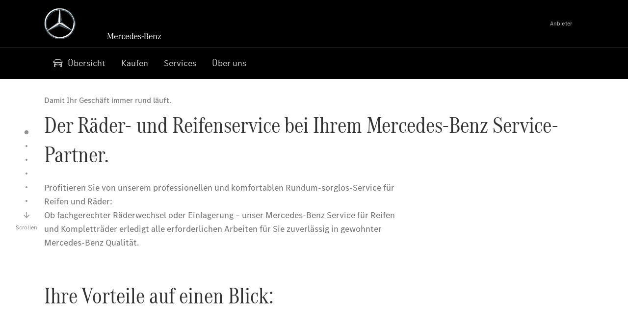

--- FILE ---
content_type: text/html;charset=utf-8
request_url: https://www.mercedes-benz-ahc.de/vans/service-and-accessories/wheels-and-tires/tires-complete-wheel-protection.html
body_size: 33323
content:
<!doctype html>
<html lang="de-DE" dir="ltr">
    <head>
    
    
    <meta charset="utf-8">
    <meta name="template" content="/conf/daimler/settings/wcm/templates/generic-retail-template">
    <title>Reifen- und Komplettradschutz</title>

    
    <meta name="robots" content="index, follow">
    <meta name="description" content="Mit dem Reifen- und Komplettradschutz von Mercedes-Benz genießen Sie umfassenden Schutz bei Schäden an Reifen und Felgen, Diebstahl oder Vandalismus.">
    
    
    <meta property="og:description" content="Mit dem Reifen- und Komplettradschutz von Mercedes-Benz genießen Sie umfassenden Schutz bei Schäden an Reifen und Felgen, Diebstahl oder Vandalismus.">
    <meta property="og:url" content="https://www.mercedes-benz-ahc.de/vans/service-and-accessories/wheels-and-tires/tires-complete-wheel-protection.html">
    
    <meta property="og:type" content="website">
    <meta property="og:image" content="https://www.mercedes-benz-ahc.de/content/dam/retail/germany/market-reference-content/passengercars/sharing-images/Sharing-Mercedes-Stern-470x246.jpg">
    <meta property="og:image:width" content="470">
    <meta property="og:image:height" content="246">
    <link rel="canonical" href="https://www.mercedes-benz-ahc.de/vans/service-and-accessories/wheels-and-tires/tires-complete-wheel-protection.html">

    

    <meta name="viewport" content="width=device-width, initial-scale=1.0">

    <link rel="alternate" hreflang="de-DE" href="https://www.mercedes-benz-ahc.de/vans/service-and-accessories/wheels-and-tires/tires-complete-wheel-protection.html">
    
        
    

    
        <link rel="preconnect" href="//assets.oneweb.mercedes-benz.com" crossorigin>
        
    
        
        <link rel="dns-prefetch" href="//assets.oneweb.mercedes-benz.com">
    




    




    
    

    
    


    
    

    


	
	
	
	
	
	 
	    
	    
	    
	    
	    
	<link href="https://assets.oneweb.mercedes-benz.com/plugin/mbmxp/owc/fe/1.78.0/css/owc.min.css" rel="stylesheet"/>

	
	 
	    
     <script src="https://assets.oneweb.mercedes-benz.com/plugin/mbmxp-owc-runtime/vue.min.js"></script> 

	    
	    
	    
	    
	
	 
	    
	    
	    
	    
	    
	<link href="https://assets.oneweb.mercedes-benz.com/plugin/workbench/core/6.23.0/css/globals.css" rel="stylesheet"/>

	
	 
	    
	    
	    
	    
	    
	<link href="https://assets.oneweb.mercedes-benz.com/plugin/workbench/core/7.78.1/css/globals.css" rel="stylesheet"/>

	
	 
	    
	    
	    
	    
	    
	<link rel="stylesheet"/>

	
	 
	    
	    
	    
	    
	    
	<link href="https://assets.oneweb.mercedes-benz.com/plugin/workbench/core/7.78.1/css/extensions/components.css" fetchpriority="high" rel="stylesheet"/>

	
	 
	    
	    
	    
	    
	    
	<link href="https://assets.oneweb.mercedes-benz.com/plugin/workbench/core/7.78.1/css/extensions/grid.css" fetchpriority="high" rel="stylesheet"/>

	
	 
	    
	    
	    
	    
	    
	<link href="https://assets.oneweb.mercedes-benz.com/plugin/workbench/core/7.78.1/css/extensions/spacing.css" fetchpriority="high" rel="stylesheet"/>

	



    
        <script>
            if (!HTMLScriptElement.supports || !HTMLScriptElement.supports("importmap")) {
                document.head.appendChild(
                    Object.assign(document.createElement("script"), {
                        src: "https://assets.oneweb.mercedes-benz.com/npm/es-module-shims@1",
                        async: true,
                    })
                );
            }
        </script>
        <script type="importmap">
            {
                "imports": {"cmic-notifications-hub-ui-v0":"https://assets.oneweb.mercedes-benz.com/plugin/cmic-notifications-hub-ui/cmic-notifications-hub-ui-0.13.0/index.wc.js","@seamless/store":"https://assets.oneweb.mercedes-benz.com/plugin/seamless-store/seamless-store-7.2.0/index.js","vue-i18n":"https://assets.oneweb.mercedes-benz.com/npm/vue-i18n@11/dist/vue-i18n.esm-browser.prod.js","iam-user-menu-v3-v3":"https://assets.oneweb.mercedes-benz.com/plugin/iam-user-menu/latest/index.wc.js","eqpodc-one-flyout-v1":"https://assets.oneweb.mercedes-benz.com/plugin/eqpodc-one-flyout/eqpodc-one-flyout-1.146.0/index.wc.js","@b2x/profile-library":"https://assets.oneweb.mercedes-benz.com/plugin/iam-profile-library/latest/index.js","@cmp/privacy-shield":"https://assets.oneweb.mercedes-benz.com/plugin/cmm-privacy-shield/2-latest/privacy-shield/privacy-shield.esm.js","@workbench/load-utils/dist/tokens":"https://assets.oneweb.mercedes-benz.com/plugin/workbench-load-utils/1/tokens.js","vue":"https://assets.oneweb.mercedes-benz.com/npm/vue@3/dist/vue.esm-browser.prod.js","@seamless/vue3-aem-plugin/vue-components":"https://assets.oneweb.mercedes-benz.com/plugin/seamless-vue3-aem-plugin/seamless-vue3-aem-plugin-0.12.2/vue-components.js","@mm-consid/viss":"https://assets.oneweb.mercedes-benz.com/plugin/eqpodc-viss/latest/index.js","sccs-vehicle-match-teaser-v0":"https://assets.oneweb.mercedes-benz.com/plugin/sccs-vehicle-match-teaser/sccs-vehicle-match-teaser-0.279.0/index.js","@dh-io-globalelem/vehicle-context-automation":"https://assets.oneweb.mercedes-benz.com/plugin/globalelem-vehicle-context-automation/globalelem-vehicle-context-automation-2.13.0/index.mjs","eqpodc-deep-links-v1":"https://assets.oneweb.mercedes-benz.com/plugin/eqpodc-deep-links/eqpodc-deep-links-1.146.0/index.js","@b2x/loginaction/checkForConsentUpdates":"https://assets.oneweb.mercedes-benz.com/plugin/mmde-cccpic-initializer/mmde-cccpic-initializer-1.7.0/loginaction.js","eqpodc-carl-v1":"https://assets.oneweb.mercedes-benz.com/plugin/eqpodc-carl/eqpodc-carl-1.146.0/index.js","@fcis/widget":"https://assets.oneweb.mercedes-benz.com/plugin/fcis/fcis-widget/4.x/esm/loader.js","emh-region-picker-v3":"https://assets.oneweb.mercedes-benz.com/plugin/emh-region-picker/latest/index.wc.js","sccs-vehicle-tile-v0":"https://assets.oneweb.mercedes-benz.com/plugin/sccs-vehicle-tile/sccs-vehicle-tile-0.162.0/App.js","eqpodc-viss-v1":"https://assets.oneweb.mercedes-benz.com/plugin/eqpodc-viss/eqpodc-viss-1.146.0/index.js","sccs-vehicle-tile-repo/":"https://assets.oneweb.mercedes-benz.com/plugin/sccs-vehicle-tile/","emh-vehicle-tile-repo-prod/":"https://assets.oneweb.mercedes-benz.com/plugin/sccs-vehicle-tile/","@owc/aem-meta-tags-util":"https://assets.oneweb.mercedes-benz.com/plugin/mbmxp-aem-meta-tags-util/1/index.js","@seamless/vue3-aem-plugin":"https://assets.oneweb.mercedes-benz.com/plugin/seamless-vue3-aem-plugin/seamless-vue3-aem-plugin-0.12.2/index.js","@chrome/web-vitals":"https://assets.oneweb.mercedes-benz.com/npm/web-vitals@4.2.4/dist/web-vitals.min.js?module","@workbench/load-utils/":"https://assets.oneweb.mercedes-benz.com/plugin/workbench-load-utils/1/","eqpodc-notifications-connection-v1":"https://assets.oneweb.mercedes-benz.com/plugin/eqpodc-notifications-connection/eqpodc-notifications-connection-1.123.0/index.js","sccs-shared-apollo-client-v0":"https://assets.oneweb.mercedes-benz.com/plugin/sccs-shared-apollo-client/sccs-shared-apollo-client-0.162.0/index.js","@b2x/shared/":"https://assets.oneweb.mercedes-benz.com/plugin/iam-shared/latest/","@mm-consid/touchpoints":"https://assets.oneweb.mercedes-benz.com/plugin/eqpodc-touchpoints/latest/index.js","@b2x/std/":"https://assets.oneweb.mercedes-benz.com/plugin/iam-std/latest/","sccs-one-teaser-v0":"https://assets.oneweb.mercedes-benz.com/plugin/sccs-one-teaser/sccs-one-teaser-0.162.0/OneTeaser.js","@mm-consid/carl":"https://assets.oneweb.mercedes-benz.com/plugin/eqpodc-carl/latest/index.js","@mm-consid/deep-links":"https://assets.oneweb.mercedes-benz.com/plugin/eqpodc-deep-links/latest/index.js","@dh-io-globalelem/vehicle-data-store-connection":"https://assets.oneweb.mercedes-benz.com/plugin/globalelem-vehicle-data-store-connection/globalelem-vehicle-data-store-connection-2.2.0/index.mjs","@oneweb/notification":"https://assets.oneweb.mercedes-benz.com/plugin/owvans-flyout/latest/main.js","@owc/connection-tracking":"https://assets.oneweb.mercedes-benz.com/plugin/seamless-connection-tracking/2.9.0/index.js","@workbench/core":"https://assets.oneweb.mercedes-benz.com/plugin/workbench/core/7.78.1/workbench/index.esm.js","@workbench/load-utils/dist/styles":"https://assets.oneweb.mercedes-benz.com/plugin/workbench-load-utils/1/styles.js","@dh-io-eqpodc/library":"https://assets.oneweb.mercedes-benz.com/plugin/eqpodc-library/latest/index.js","@owc/connection-aem-tracking":"https://assets.oneweb.mercedes-benz.com/plugin/mbmxp-connection-aem-tracking/mbmxp-connection-aem-tracking-2.8.0/index.mjs","@dh-io-eqpodc/composables":"https://assets.oneweb.mercedes-benz.com/plugin/eqpodc-composables/latest/index.js","@seamless/logger":"https://assets.oneweb.mercedes-benz.com/plugin/seamless-logger/7.5.0/index.js","@dh-io-eqpodc/types":"https://assets.oneweb.mercedes-benz.com/plugin/eqpodc-types/latest/index.js","@owc/seamless-utils":"https://assets.oneweb.mercedes-benz.com/plugin/seamless-seamless-utils/1/index.js","@b2x/loginaction/declarationOfConsent":"https://assets.oneweb.mercedes-benz.com/plugin//dpd-one-doc-login-check-action/dpd-one-doc-login-check-action-1.0.7/index.js","fss-search-input-v2":"https://assets.oneweb.mercedes-benz.com/plugin/fss-search-input/fss-search-input-2.8.0/fss-search-input.min.js","fss-search-input-v1":"https://assets.oneweb.mercedes-benz.com/plugin/fss-search-input/fss-search-input-1.132.0/fss-search-input.min.js","@b2x/authentication":"https://assets.oneweb.mercedes-benz.com/plugin/iam-authentication/latest/index.mjs","sccs-inflate-v0":"https://assets.oneweb.mercedes-benz.com/plugin/sccs-inflate/sccs-inflate-0.162.0/index.js","mmu-cccpic-wrapper-v1":"https://assets.oneweb.mercedes-benz.com/plugin/mmu-cccpic-wrapper/mmu-cccpic-wrapper-1.19.0/index.wc.js","@owc/aem-translations-util":"https://assets.oneweb.mercedes-benz.com/plugin/seamless-aem-translations-util/1/index.js","emh-vehicle-tile-repo/":"https://assets.oneweb.mercedes-benz.com/plugin/emh-vehicle-tile/","@owc/meta-tags-util":"https://assets.oneweb.mercedes-benz.com/plugin/seamless-meta-tags-util/1/index.js","mmde-consents-management-widget-v0":"https://assets.oneweb.mercedes-benz.com/plugin/mmde-consents-management-widget/mmde-consents-management-widget-0.53.0/index.wc.js","@owc/aem-utils":"https://assets.oneweb.mercedes-benz.com/plugin/mbmxp-aem-utils/1/index.js","@seamless/component-orchestrator":"https://assets.oneweb.mercedes-benz.com/plugin/seamless-component-orchestrator/seamless-component-orchestrator-0.1.1/index.js","mmde-consents-management-widget-v1":"https://assets.oneweb.mercedes-benz.com/plugin/mmde-consents-management-widget/mmde-consents-management-widget-1.4.1/index.wc.js","@b2x/authentication-library":"https://assets.oneweb.mercedes-benz.com/plugin/iam-authentication/latest/legacy.mjs","@dh-io-globalelem/cta-web-component":"https://assets.oneweb.mercedes-benz.com/plugin/globalelem-cta-web-component/globalelem-cta-web-component-1.4.0/cta-web-component/cta-web-component.esm.js","iam-user-menu":"https://assets.oneweb.mercedes-benz.com/plugin/iam-user-menu/latest/index.wc.js","@owc/translations-util":"https://assets.oneweb.mercedes-benz.com/plugin/seamless-translations-util/1/index.js","@seamless/one-context":"https://assets.oneweb.mercedes-benz.com/plugin/seamless-one-context/seamless-one-context-2.7.0/index.js","@owc/component-data-util":"https://assets.oneweb.mercedes-benz.com/plugin/seamless-component-data-util/1.3.0/index.js","@dh-io-eqpodc/notifications":"https://assets.oneweb.mercedes-benz.com/plugin/eqpodc-notifications/latest/index.js","eqpodc-touchpoints-v1":"https://assets.oneweb.mercedes-benz.com/plugin/eqpodc-touchpoints/eqpodc-touchpoints-1.146.0/index.js","sccs-shared-viss-client-v0":"https://assets.oneweb.mercedes-benz.com/plugin/sccs-shared-viss-client/sccs-shared-viss-client-0.279.0/index.js","atcscos-header-cart-v2":"https://assets.oneweb.mercedes-benz.com/plugin/atcscos-header-cart/latest/index.js","@owc/aem-component-data-util":"https://assets.oneweb.mercedes-benz.com/plugin/mbmxp-aem-component-data-util/1.1.0/index.js","mmde-cccpic-wrapper-v1":"https://assets.oneweb.mercedes-benz.com/plugin/mmde-cccpic-wrapper/mmde-cccpic-wrapper-1.19.0/index.wc.js","@workbench/core/":"https://assets.oneweb.mercedes-benz.com/plugin/workbench/core/7.78.1/"}
            }
        </script>
        <script type="module">
            async function importModule(name) {
                if ('importShim' in window) {
                    return await importShim(name);
                }
                return await import(name);
            }
            window.importModule = importModule;
        </script>
    





    
        <link href="https://assets.oneweb.mercedes-benz.com/plugin/hp-header-ssr/hp-header-ssr-1.37.0/client/client.css" crossorigin="anonymous" rel="stylesheet">
    
        <link href="https://assets.oneweb.mercedes-benz.com/plugin/cmic-notifications-hub-ui/cmic-notifications-hub-ui-0.13.0/style.css" crossorigin="anonymous" rel="stylesheet">
    



    
    <script type="application/javascript">
         (function(h,o,u,n,d) {
           h=h[d]=h[d]||{q:[],onReady:function(c){h.q.push(c)}}
           d=o.createElement(u);d.async=1;d.src=n
           n=o.getElementsByTagName(u)[0];n.parentNode.insertBefore(d,n)
        })(window,document,'script','https://places.mercedes-benz.com/datadog-rum-v5.js','DD_RUM')
          DD_RUM.onReady(function() {
              const aemNamespace = window.top.aemNamespace || window.aemNamespace || {};
              const rum = window.DD_RUM;

              // Plugin info extraction utilities for seamless plugins/components

              // Matches:
              //   /plugin/<service>/<service>-<version>/...
              //   /plugin/<service>/latest/...
              //   /plugin/<service>/<semver>/...
              // where <service> = [a-z0-9-]+, <version> = [A-Za-z0-9._-]+, <semver> = major.minor.patch (e.g., 1, 1.2, 1.2.3)
              const URL_REGEX = /https?:\/\/[^\s)]+/g;
              const PLUGIN_PATH_REGEX = /\/plugin\/(?<service>[a-z0-9-]+)\/(?:(?<service2>[a-z0-9-]+)-(?<version>[A-Za-z0-9._-]+)|(?<latest>latest)|(?<semver>\d+(?:\.\d+)?(?:\.\d+)?))\//i;
              const pluginInfoCache = new Map();

              function extractPluginInfo(url) {
                if (pluginInfoCache.has(url)) {
                  return pluginInfoCache.get(url) || null;
                }

                const match = url.match(PLUGIN_PATH_REGEX);
                if (!match || !match.groups) {
                  pluginInfoCache.set(url, null);
                  return null;
                }

                const { service, service2, version, latest, semver } = match.groups;
                let pluginInfo = null;

                if (version && service2 === service && service) {
                  pluginInfo = { service: service, version: version };
                } else if (latest && service) {
                  pluginInfo = { service: service, version: 'latest' };
                } else if (semver && service) {
                  pluginInfo = { service: service, version: semver };
                }

                pluginInfoCache.set(url, pluginInfo);
                return pluginInfo;
              }

              function enrichEventWithPluginInfo(event, stack) {
                const urlMatch = stack.match(URL_REGEX);
                if (urlMatch) {
                  const url = urlMatch[0];
                  const pluginInfo = extractPluginInfo(url);
                  if (pluginInfo) {
                    event.service = pluginInfo.service;
                    event.version = pluginInfo.version;
                  }
                }
              }

              function createDatadogBeforeSendHandler() {
                return function(event, context) {
                  const stack = context?.handlingStack || event?.error?.stack;
                  if (stack && typeof stack === 'string') {
                    enrichEventWithPluginInfo(event, stack);
                  }
                  return true;
                };
              }

              rum.init({
              applicationId: 'f0a41b6a-4010-40bd-a765-ea38d885117d',
              clientToken: 'pub67362887d0b5cd1a33a81fb515d90fc8',
              site: 'datadoghq.eu',
              service: 'one-web',
              env: aemNamespace.pageEnvironmentVariables?.stageVariant,
              version: aemNamespace.pageEnvironmentVariables?.backendVersion,
              allowedTracingUrls: [
                  aemNamespace.environmentVariables?.apiUrl,
                  aemNamespace.environmentVariables?.apiUrlEU,
                  aemNamespace.environmentVariables?.apiUrlUS,
                  aemNamespace.environmentVariables?.apiUrlAP
              ].filter(Boolean),
              traceSampleRate: parseInt('10') ,
              sessionSampleRate: parseInt('10') ,
              sessionReplaySampleRate: parseInt('10') ,
              telemetrySampleRate: parseInt('20') ,

              trackUserInteractions: 'true',
              trackResources: 'true',
              trackLongTasks: 'true',

              defaultPrivacyLevel: 'mask',

              proxy: 'https://places.mercedes-benz.com/dd-proxy/',
              enableExperimentalFeatures: ["feature_flags"],
              beforeSend: createDatadogBeforeSendHandler()
            });
            rum.startSessionReplayRecording();

            rum.setGlobalContextProperty('platform', 'nebula');
            rum.setGlobalContextProperty('tenant', aemNamespace.pageEnvironmentVariables?.experience);
            rum.setGlobalContextProperty('market', aemNamespace.pageEnvironmentVariables?.country);
            rum.setGlobalContextProperty('pagetype', aemNamespace.pageEnvironmentVariables?.pageType);
            rum.setGlobalContextProperty('template', aemNamespace.pageEnvironmentVariables?.templateName);
            rum.setGlobalContextProperty('salesChannel', aemNamespace.pageEnvironmentVariables?.salesChannel);
            rum.setGlobalContextProperty('businessUnit', aemNamespace.pageEnvironmentVariables?.businessUnit);
          })
    </script>


    <script type="module">
    const {
        onCLS,
        onLCP,
        onINP,
        onTTFB,
        onFCP,
    }  = await importModule("@chrome/web-vitals");

    window.top.web_vitals_analytics_raw = {};
    window.top.web_vitals_analytics = '';

    const metrics = ['CLS', 'FCP', 'LCP', 'INP', 'TTFB'];
    function registerMetric({ name, id, delta, value }) {

        window.top.web_vitals_analytics_raw = window.top.web_vitals_analytics_raw || {};
        window.top.web_vitals_analytics_raw[name] = {value, id, delta}

        window.web_vitals_analytics = metrics.map(metric =>
            `${metric}_${window.top.web_vitals_analytics_raw[metric]?.value || ''}`

        ).join('|');
    }

    onCLS(registerMetric, { reportAllChanges: true });
    onLCP(registerMetric);
    onINP(registerMetric, { reportAllChanges: true });
    onTTFB(registerMetric);
    onFCP(registerMetric);
</script>

    

    
    <!-- Google Tag Manager -->
    <script>(function(w,d,s,l,i){w[l]=w[l]||[];w[l].push({'gtm.start':
new Date().getTime(),event:'gtm.js'});var f=d.getElementsByTagName(s)[0],
j=d.createElement(s),dl=l!='dataLayer'?'&l='+l:'';j.async=true;j.src=
'/AE_4701842454/gtm.js?id='+i+dl;f.parentNode.insertBefore(j,f);
})(window,document,'script','dataLayer_ow','GTM-5WS2663');</script>
    <!-- End Google Tag Manager -->

     
     <script>
          (window.top.aemNamespace || (window.top.aemNamespace = {})).environmentVariables = {"logger-version":"7.5.0","seamless-aem-meta-tags-util-version":"1","globalelem-footnote-reference-component":"2.8.0","seamless-aem-component-data-util-version":"1.1.0","workbench-tokens-version":"2-latest","vehicle-data-store-connection-version":"2.2.0","b2x-profile-selection-version":"latest","ow-frontend-version":"1.78.0","connection-tracking-version":"2.9.0","seamless-aem-translations-util-version":"1","seamless-meta-tags-util-version":"1","seamless-aem-utils-version":"1","apiUrlUS":"https://us.api.oneweb.mercedes-benz.com","vue-esm-version":"https://assets.oneweb.mercedes-benz.com/npm/vue@3/dist/vue.esm-browser.prod.js","apiUrl":"https://api.oneweb.mercedes-benz.com","workbench-version":"6.23.0","seamless-qualtrics-version":"0.2.0","seamless-store-version":"seamless-store-7.2.0","globalelem-footnote-component":"3.10.0","seamless-utils-version":"1","second-workbench-version":"7.78.1","assetUri":"https://assets.oneweb.mercedes-benz.com/plugin","seamless-component-orchestrator-version":"0.1.1","privacy-shield-version":"2","vehicle-context-automatization-service-version":"2.13.0","globalelem-cta-web-component":"1.4.0","b2x-profile-version":"latest","productionAssetUri":"https://assets.oneweb.mercedes-benz.com/plugin/","one-context-version":"2.7.0","global-imports-version":"mbmxp-globals-3.2.0","vue3-aem-plugin-version":"0.12.2","fe-asset-server-script-url":"https://assets.oneweb.mercedes-benz.com/plugin/mbmxp/owc/fe/0.4.0/wc/owc.min.js","connection-aem-tracking-version":"2.8.0","apiUrlAP":"https://ap.api.oneweb.mercedes-benz.com","seamless-component-data-util-version":"1.3.0","apiUrlEU":"https://eu.api.oneweb.mercedes-benz.com","globalAssetUri":"https://assets.oneweb.mercedes-benz.com/global/","seamless-translations-util-version":"1","declaration-of-consent-version":"1.0.7","workbench-load-utils-version":"1"};
     </script>


    
    <script>
        (window.top.aemNamespace || (window.top.aemNamespace = {})).pageEnvironmentVariables = {"country":"DE","businessUnit":"vans","vehicleData":{"subBrands":[],"subBodyType":"","modelSeries":"","lifeCycle":"","cta":{"enquiry":null,"scenario":"default"},"engineConcept":""},"language":"de","experience":"MBMXP","salesChannel":"retail","runMode":"PUBLISH","stageVariant":"prod","apiUri":"https://api.oneweb.mercedes-benz.com","pageType":"generic","languageDirection":"ltr","stage":"PROD","cscsApi":{"applicationName":"OWRETAIL","apiPath":"/bin/daimler/cscs/get-token.owretail.json"},"templateName":"generic-retail-template","wcmMode":"DISABLED","backendVersion":"4.21.0-2026_0113_1164611_0007311138"};
    </script>


    <script>
    (window.top.aemNamespace || (window.top.aemNamespace = {})).vehicleData = {"cta":{"enquiry":null,"scenario":"default"},"modelSeries":"","subBrands":[],"engineConcept":"","subBodyType":"","lifeCycle":""};
</script>
<script>
    (window.top.aemNamespace || (window.top.aemNamespace = {})).dealerContext = {"legalName":"Autohaus Cottbus (AHC) GmbH","outletId":"GS0000627","companyId":"GC0000590","allOutletId":"GS0000627,GS0001019,GS0001026,GS0001123,GS0021178","legacyId":"5304","email":"AHC@ahconline.de","phone":"+49 355 738 0","website":"https://www.mercedes-benz-ahc.de","applications":{"carConfigurator":"/","vehicleSearch":"/","appointmentBooking":"/","testDrive":"/","modelOverview":"/","vehicleSearchVans":"","vansConfigurator":"","modelOverviewVans":"","onlineStore":""},"dealerOrgName":"Autohaus Cottbus (AHC) GmbH "};
</script>

    

    

    <link rel="apple-touch-icon" sizes="180x180" href="https://assets.oneweb.mercedes-benz.com/global/1.22.0/favicon/apple-touch-icon.png">
<link rel="icon" type="image/png" sizes="32x32" href="https://assets.oneweb.mercedes-benz.com/global/1.22.0/favicon/favicon-32x32.png">
<link rel="icon" type="image/png" sizes="16x16" href="https://assets.oneweb.mercedes-benz.com/global/1.22.0/favicon/favicon-16x16.png">
<link rel="manifest" href="https://assets.oneweb.mercedes-benz.com/global/1.22.0/favicon/manifest.json">
<link rel="shortcut icon" href="https://assets.oneweb.mercedes-benz.com/global/1.22.0/favicon/favicon.ico">
<meta name="msapplication-TileColor" content="#000000">
<meta name="msapplication-TileImage" content="https://assets.oneweb.mercedes-benz.com/global/1.22.0/favicon/mstile-144x144.png">
<meta name="msapplication-config" content="https://assets.oneweb.mercedes-benz.com/global/1.22.0/favicon/browserconfig.xml">

    <noscript>
    
        
    
    <!-- Categories: noscript.publish.generic-->
    <link rel="stylesheet" href="/etc.clientlibs/daimler/embxp-wholesale/components-ng/pages/generic/clientlib/noscript.lc-727035a7be158f64c1e4122d260ac18a-lc.min.css" type="text/css">

    
</noscript>

    <link href="https://assets.oneweb.mercedes-benz.com/plugin/globalelem-simple-stage/globalelem-simple-stage-1.9.0/client/style.css" crossorigin="anonymous" rel="stylesheet"><link href="https://assets.oneweb.mercedes-benz.com/plugin/globalelem-next-best-activities/globalelem-next-best-activities-0.5.0/style.css" crossorigin="anonymous" rel="stylesheet"></head><body class="generic-template generic,page,basicpage"><div>
    
    



    
    <script>
        (function () {
            'use strict';

            // CIAM callbacks to initialize only on generic template
            window.nn = window.nn || {};
            window.nn.global = {};

            const setCallbacksWithParams = function (methodName, args) {
                if (!Array.isArray(args)) {
                    args = [args];
                }

                this.callbacksWithParams.push({
                    methodName: methodName,
                    args: args
                });
            };

            window.nn.global.moduleHelpers = {
                ciam: {
                    callbacksWithParams: [],
                    addOnInitCallbacks: setCallbacksWithParams
                }
            };

            const entries = {
                'ciamLoginUrl': 'https:\/\/www.mercedes\u002Dbenz\u002Dahc.de\/bin\/daimler\/public\/ciam\/authent.html?lang=de_DE',
                'ciamLogoutUrl': 'https:\/\/api.secure.mercedes\u002Dbenz.com\/ciam\/logout?ui_locales=de_DE\x26post_logout_redirect_uri=https%3A%2F%2Fwww.mercedes\u002Dbenz\u002Dahc.de%2Fbin%2Fdaimler%2Fpublic%2Fciam%2Foidc\u002Dpost\u002Dlogout.html',
                'ciamRegistrationUrl': 'https:\/\/www.mercedes\u002Dbenz\u002Dahc.de\/bin\/daimler\/public\/ciam\/registration.html?lang=de_DE',
                'ciamRegistrationConfirmUrl': 'https:\/\/login.secure.mercedes\u002Dbenz.com\/profile\/confirm\u002Dregistration?app\u002Did=ONEWEB.ow\u002Dprod\x26lang=de_DE',
                'apiGatewayConfiguration': '{ \x22apiGatewayUrl\x22: \x22https:\/\/api.oneweb.mercedes\u002Dbenz.com\x22, \x22apiGatewayUrlOverride\x22: \x22\x22, \x22countryCode\x22: \x22DE\x22, \x22locale\x22: \x22de\u002DDE\x22 }',
                'loginLinkText': 'Login',
                'logoutLinkText': 'Logout',
                'postLoginCallbackUrl': '',
                'postLogoutCallbackUrl': '',
            };
            window.nn.global.moduleHelpers.ciam.addOnInitCallbacks('addSessionStorageEntries',
                entries);
                
            window.localStorage.removeItem('callback-url');
        }());
    </script>
</div>




    
        <noscript>
    
    
    
    <div data-nosnippet class="noscript">
        <div class="header">
            <div class="header__container">
                <div class="header__inner">
                    <a href="/">
                        <img class="header__img" src="https://assets.oneweb.mercedes-benz.com/global/1.16.0/images/svg/MB-star_n_web.svg" alt="mb-star">
                        
                        
                            <svg class="header__claim" xmlns="http://www.w3.org/2000/svg" width="111" height="13" viewBox="0 0 111 13"><g fill="#FFF" transform="translate(.1 .3)"><rect width="4.1" height="1" x="70.8" y="7.1"></rect><path d="M2.5,1.3 L2.1,10.8 L2.1,11 C2.1,11.8 2.3,12 3.6,12.1 L3.6,12.5 C2.7,12.4 2.3,12.4 1.8,12.4 C1.3,12.4 0.9,12.4 0,12.5 L0,12.1 C1.3,12 1.5,11.9 1.5,10.9 L1.9,1.9 L1.9,1.8 C1.9,1 1.6,0.8 0.4,0.7 L0.4,0.2 C1.1,0.3 1.4,0.3 1.9,0.3 C2.6,0.3 2.9,0.3 3.6,0.2 L7,9.5 L10.5,0.2 C11.3,0.3 11.7,0.3 12.3,0.3 C12.8,0.3 13.1,0.3 13.8,0.2 L13.8,0.7 C12.6,0.8 12.3,1 12.3,1.8 L12.3,1.9 L12.5,10.9 C12.5,11.9 12.7,12 14,12.1 L14,12.5 C12.8,12.4 12.4,12.4 11.7,12.4 C11,12.4 10.6,12.4 9.4,12.5 L9.4,12.1 C10.6,12 10.9,11.8 10.9,11 L10.9,10.9 L10.7,1.4 L7.6,9.5 L7.4,10.1 L7.1,10.8 L6.9,11.5 L6.7,12.1 L6.4,12.1 L6.2,11.5 L5.9,10.8 L5.7,10.1 L5.5,9.4 L2.5,1.3 Z M18.7,12.1 C17,12.1 16.3,10.8 16.3,7.9 L21.8,7.9 C21.8,5.1 20.6,3.6 18.4,3.6 C16.2,3.6 14.8,5.4 14.8,8.2 C14.8,11 16.2,12.7 18.5,12.7 C20.3,12.7 21.5,11.6 21.7,9.7 L21,9.7 C20.8,11.2 20,12.1 18.7,12.1 M16.3,7.2 C16.5,5.1 17.2,4 18.4,4 C19.6,4 20.2,5 20.3,7.2 L16.3,7.2 Z M22.8,4.2 L22.8,3.9 C23.8,3.8 24.5,3.7 25.2,3.5 C25.3,4.2 25.3,4.5 25.4,5 L25.4,5.2 C25.8,4.2 26.6,3.5 27.5,3.5 C28.4,3.5 29.1,4.1 29.1,5 C29.1,5.5 28.8,5.9 28.3,5.9 C27.9,5.9 27.5,5.6 27.5,5.3 C27.5,5.3 27.5,5.2 27.5,5.1 L27.5,4.9 L27.5,4.8 C27.5,4.5 27.3,4.4 26.9,4.4 C25.9,4.4 25.3,5.6 25.3,7.4 L25.3,11.2 C25.3,12 25.5,12.1 26.6,12.2 L26.6,12.6 C25.6,12.5 25.2,12.5 24.6,12.5 C23.9,12.5 23.6,12.5 22.5,12.6 L22.5,12.2 C23.6,12.1 23.8,12 23.8,11.2 L23.8,5.4 L23.8,5.1 C23.8,4.3 23.7,4.2 22.7,4.2 L22.8,4.2 L22.8,4.2 Z M36.2,3.4 L36.2,6.4 L35.8,6.4 C35.5,4.8 34.8,4 33.7,4 C32.3,4 31.5,5.5 31.5,8.1 C31.5,10.7 32.2,12 33.6,12 C34.7,12 35.4,11.2 35.6,9.6 L36.4,9.6 C36.2,11.6 35.1,12.6 33.5,12.6 C31.4,12.6 29.9,10.8 29.9,8.1 C29.9,5.4 31.4,3.5 33.5,3.5 C34.3,3.5 34.8,3.7 35.4,4.3 L35.9,3.4 L36.2,3.4 L36.2,3.4 Z M41.6,12.1 C39.9,12.1 39.2,10.8 39.2,7.9 L44.7,7.9 C44.7,5.1 43.5,3.6 41.3,3.6 C39.1,3.6 37.7,5.4 37.7,8.2 C37.7,11 39.1,12.7 41.4,12.7 C43.2,12.7 44.4,11.6 44.6,9.7 L43.9,9.7 C43.7,11.2 42.9,12.1 41.6,12.1 M39.2,7.2 C39.4,5.1 40.1,4 41.3,4 C42.5,4 43.1,5 43.2,7.2 L39.2,7.2 Z M53.2,10.6 L53.2,0 C52.3,0.2 51.5,0.4 50.4,0.5 L50.4,0.8 C51.6,0.8 51.7,0.9 51.7,1.9 L51.7,5.1 C51,4 50.5,3.7 49.5,3.7 C47.5,3.7 46.2,5.6 46.2,8.2 C46.2,10.8 47.6,12.7 49.6,12.7 C50.6,12.7 51.4,12.2 51.9,11.2 C52,11.9 52,12 52.2,12.7 C53,12.5 53.3,12.4 54.3,12.3 L54.6,12.3 L54.6,12 C53.3,11.8 53.2,11.7 53.2,10.6 M49.7,12.2 C48.4,12.2 47.7,10.8 47.7,8.2 C47.7,5.5 48.3,4.2 49.7,4.2 C51.1,4.2 51.8,5.6 51.8,8.3 C51.7,10.8 51,12.2 49.7,12.2 M59.1,12.1 C57.4,12.1 56.7,10.8 56.7,7.9 L62.2,7.9 C62.2,5.1 61,3.6 58.8,3.6 C56.6,3.6 55.2,5.4 55.2,8.2 C55.2,11 56.6,12.7 58.9,12.7 C60.7,12.7 61.9,11.6 62.1,9.7 L61.4,9.7 C61.2,11.2 60.4,12.1 59.1,12.1 M56.7,7.2 C56.9,5.1 57.6,4 58.8,4 C60,4 60.6,5 60.7,7.2 L56.7,7.2 Z M63.7,12.7 L63.7,9.6 L64.1,9.6 C64.4,11.3 65.2,12.1 66.5,12.1 C67.6,12.1 68.4,11.4 68.4,10.4 C68.4,9.8 68.1,9.4 67.2,8.9 L66.5,8.6 L65.6,8.3 C64.3,7.7 63.8,7.2 63.8,6.1 C63.8,4.6 64.9,3.7 66.6,3.7 C67.3,3.7 67.8,3.9 68.5,4.3 L68.8,3.5 L69.1,3.5 L69.1,6.3 L68.7,6.3 C68.5,4.8 67.9,4.1 66.8,4.1 C65.8,4.1 65.1,4.8 65.1,5.6 C65.1,6.3 65.4,6.6 67,7.3 L67.8,7.6 C69.2,8.2 69.7,8.8 69.7,9.9 C69.7,11.4 68.5,12.5 66.7,12.5 C65.9,12.5 65.2,12.3 64.5,11.7 L64.1,12.5 L63.7,12.5 L63.7,12.7 L63.7,12.7 Z M83.5,3.2 C83.5,2.2 83.1,1.4 82.4,0.9 C81.8,0.4 81.1,0.2 79.9,0.2 L75.1,0.2 L75.1,0.7 C76.4,0.8 76.6,0.9 76.6,1.9 L76.6,10.8 C76.6,11.8 76.5,11.9 75.1,12 L75.1,12.4 L79.7,12.4 C81.1,12.4 81.8,12.2 82.6,11.8 C83.5,11.2 84.1,10.1 84.1,8.9 C84.1,7.9 83.7,7 83,6.5 C82.6,6.2 82.2,6 81.5,5.9 C82.8,5.4 83.5,4.5 83.5,3.2 M78.1,0.8 L79.7,0.8 C81.2,0.8 81.9,1.6 81.9,3.3 C81.9,4.1 81.7,4.8 81.3,5.2 C80.9,5.7 80.4,5.8 79.4,5.8 L78.1,5.8 L78.1,0.8 Z M79.9,6.3 C80.9,6.3 81.4,6.5 81.8,6.9 C82.2,7.3 82.5,8.1 82.5,9 C82.5,10.8 81.6,11.9 79.9,11.9 L79.2,11.9 C78.2,11.9 78.1,11.8 78.1,10.9 L78.1,6.3 L79.9,6.3 Z M89.5,12.1 C87.8,12.1 87.1,10.8 87.1,7.9 L92.6,7.9 C92.6,5.1 91.4,3.6 89.2,3.6 C87,3.6 85.6,5.4 85.6,8.2 C85.6,11 87,12.7 89.3,12.7 C91.1,12.7 92.3,11.6 92.5,9.7 L91.8,9.7 C91.6,11.2 90.8,12.1 89.5,12.1 M87.1,7.2 C87.3,5.1 88,4 89.2,4 C90.4,4 91,5 91.1,7.2 L87.1,7.2 Z M93.5,4.3 L93.5,4 C94.6,3.9 95.2,3.7 95.9,3.4 C96,3.8 96,4.3 96.1,5 C96.8,4 97.5,3.6 98.6,3.6 C99.7,3.6 100.7,4.2 101,5.1 C101.2,5.5 101.3,6.1 101.3,6.8 L101.3,11.2 C101.3,12 101.5,12.1 102.6,12.2 L102.6,12.6 C101.6,12.5 101.3,12.5 100.6,12.5 C99.9,12.5 99.6,12.5 98.6,12.6 L98.6,12.2 C99.6,12.2 99.8,12 99.8,11.2 L99.8,6.7 C99.8,5.1 99.3,4.5 98.1,4.5 C96.9,4.5 96.2,5.3 96.2,6.8 L96.2,11.2 C96.2,11.9 96.4,12.1 97.4,12.2 L97.4,12.6 C96.4,12.5 96.1,12.5 95.4,12.5 C94.8,12.5 94.4,12.5 93.4,12.6 L93.4,12.2 C94.5,12.1 94.7,12 94.7,11.2 L94.7,5.5 L94.7,5.2 C94.7,4.4 94.6,4.3 93.7,4.3 C93.7,4.3 93.6,4.3 93.5,4.3 M103.3,12.5 L108.3,4.3 L106,4.3 C104.8,4.3 104.5,4.6 103.9,6.2 L103.5,6.2 L103.9,3.8 L110.2,3.8 L105.2,12 L107.3,12 C108.5,12 109.1,11.5 109.6,9.8 L110,9.8 L109.5,12.4 L103.3,12.5 C103.3,12.4 103.3,12.5 103.3,12.5 Z"></path></g></svg>
                        
                    </a>
                </div>
            </div>
        </div>
        <div class="error-section">
            <div class="img--desktop"></div>
            <div class="text-container">
                <div class="text">
                    
                    <p>Mit dem Reifen- und Komplettradschutz von Mercedes-Benz genießen Sie umfassenden Schutz bei Schäden an Reifen und Felgen, Diebstahl oder Vandalismus.</p>
                    <p>Hey, uns ist aufgefallen, dass Sie JavaScript deaktiviert haben. Bitte aktivieren Sie JavaScript, um Ihnen das beste Erlebnis zu bieten!</p>
                </div>
            </div>
        </div>
        <div class="page-content">
            
    <div class="tabbed">
        
            <input type="radio" id="tab1" name="css-tabs" checked>
            
        
            
            <input type="radio" id="tab2" name="css-tabs">
        
            
            <input type="radio" id="tab3" name="css-tabs">
        
            
            <input type="radio" id="tab4" name="css-tabs">
        
        <ul class="tabs">
            <li class="tab"><label for="tab1">Anbieter</label></li>
        
            <li class="tab"><label for="tab2">Datenschutz</label></li>
        
            <li class="tab"><label for="tab3">Rechtliche Hinweise</label></li>
        
            <li class="tab"><label for="tab4">Allgemeine Nutzungsbedingungen</label></li>
        </ul>
        
            <div class="tab-content">
                
                    Anbieter
                    <p><b>Autohaus Cottbus (AHC) GmbH</b><br>
Autorisierter Mercedes-Benz Verkauf und Service<br>
Paul-Greifzu-Straße 1<br>
03042 Cottbus<br>
</p>
<p>&nbsp;</p>
<p><b>Vertreten durch</b></p>
<p>Dipl. Ing. (FH) Hagen Ridzkowski, Geschäftsführender Gesellschafter</p>
<p>&nbsp;</p>
<p><b>Sitz und Registergericht</b></p>
<p>Amtsgericht Cottbus<br>
HR-Nr.: 0225<br>
Umsatzsteueridentifikationsnummer: DE 138773463</p>
<p>&nbsp;</p>
<p><b>Versicherungsvermittlerregister (www.vermittlerregister.info)</b></p>
<p>Register-Nr. D-BRKO-GDHOC-51<br>
Versicherungsvertreter mit Erlaubnisbefreiung nach § 34d Abs. 6 GewO (produktakzessorisch),<br>
erteilt durch die IHK Cottbus, Goethestr. 1, 03046 Cottbus</p>
<p>&nbsp;</p>
<p><b>Hinweis gemäß § 36 Verbraucherstreitbeilegungsgesetz (VSBG)</b></p>
<p>Der Verkäufer/Auftragnehmer wird nicht an einem Streitbeilegungsverfahren vor einer Verbraucherschlichtungsstelle im Sinne des VSBG teilnehmen und ist hierzu auch nicht verpflichtet. Auf Grund einer gesetzlichen Verpflichtung müssen wir Sie, unabhängig von unserer Teilnahme an einem Verfahren zur alternativen Streitbeilegung darüber informieren, dass die Europäische Kommission zur außergerichtlichen Streitbeilegung von verbraucherrechtlichen Streitigkeiten eine Plattform zur Online-Streitbeilegung (OS) eingerichtet hat. Diese finden Sie unter dem Navigationspunkt "Rechtliche Hinweise".&nbsp;</p>
<p>&nbsp;</p>
<p><b>Kontakt</b><br>
Tel.: +49 355 73 80<br>
Fax: +49 355 71 50 26<br>
E-Mail: AHC@AHConline.de</p>

                
                    
                    <p>Hinweis gemäß § 36 Verbraucherstreitbeilegungsgesetz (VSBG): Der Verkäufer/Auftragnehmer ist zur Teilnahme an Streitbeilegungsverfahren vor Schlichtungsstellen weder verpflichtet, noch bereit.</p>

                
                    Anbieter von<br>

                    <p><b>Fahrzeugsuche, Online Store, Modellübersicht, Online Terminbuchung, Online Probefahrtbuchung, Fahrzeugkonfigurator</b></p>
<p>&nbsp;</p>
<p><b>Mercedes-Benz AG</b><br>
Mercedesstraße 120<br>
70372 Stuttgart<br>
Telefon: +49 711 17 - 0<br>
E-Mail: dialog@mercedes-benz.com</p>
<p>&nbsp;</p>
<p>Vorsitzender des Aufsichtsrats/Chairman of the Supervisory Board:&nbsp;Martin Brudermüller<br>
&nbsp;</p>
<p>Vorstand/Board of Management:&nbsp;Ola Källenius (Vorsitzender/Chairman), Jörg Burzer, Mathias Geisen, </p>
<p>Olaf Schick,&nbsp;Michael Schiebe, Britta Seeger, Oliver Thöne, Harald Wilhelm.<br>
<br>
</p>
<p>Handelsregister beim Amtsgericht Stuttgart, Nr. HRB 762873<br>
Umsatzsteueridentifikationsnummer: DE 32 12 81 763</p>
<p>Versicherungsvermittlerregister (www.vermittlerregister.info): Register-Nr. D-N5VM-4IM0N-23</p>
<p>Erlaubnisbefreiung nach § 34d Abs. 3 GewO, Aufsichtsbehörde: IHK Stuttgart, Jägerstr. 30, www.ihk-stuttgart.de</p>
<p>&nbsp;</p>
<p>Mitglied der Industrie- und Handelskammer Stuttgart, Jägerstr. 30, 70174 Stuttgart</p>
<p>Berufsbezeichnung: Versicherungsvertreter mit Erlaubnis nach § 34d Abs.3 GewO; Bundesrepublik Deutschland</p>
<p>&nbsp;</p>
<p>Berufsrechtliche Regelungen:</p>
<p>- § 34d Gewerbeordnung<br>
- §§ 59 - 68 VVG<br>
- VersVermV</p>
<p>&nbsp;</p>
<p>Die berufsrechtlichen Regelungen können über die vom Bundesministerium der Justiz und von der juris GmbH betriebenen Homepage www.gesetze-im-internet.de eingesehen und abgerufen werden.</p>
<p>&nbsp;</p>
<p>Sie möchten illegale Inhalte und Verstöße gegen die Nutzungsbedingungen auf dieser Website melden? Dann klicken Sie bitte&nbsp;<a href="https://www.mercedes-benz.de/passengercars/content-pool/tool-pages/legal/copyright.html#contact" class="wb-link wb-link--inline" target="_blank" rel="noopener noreferrer">hier</a>.</p>

                
                    Anbieter Finanzdienste &nbsp;
                    <p><b>Mercedes-Benz Bank AG</b><br>
Siemensstraße 7<br>
70469 Stuttgart<br>
<br>
Telefon: 0711 2574-0<br>
Telefax: 0711 2574-8005<br>
E-Mail: kundenservice@mercedes-benz-bank.com<br>
<br>
Vertreten durch den Vorstand:<br>
Benedikt Schell (Vorsitzender), Christina Schenck, Tobias Deegen, Tom Schneider<br>
Vorsitzender des Aufsichtsrats: Peter Zieringer<br>
<br>
Handelsregister beim Amtsgericht Stuttgart HRB-Nr.: 22 937<br>
Umsatzsteuer-ID: DE-811 120 989<br>
<br>
Bankverbindung: Commerzbank AG, Stuttgart<br>
IBAN: DE22600800000960028000<br>
BIC: DRESDEFF600<br>
<br>
Zuständige Aufsichtsbehörden:<br>
Bundesanstalt für Finanzdienstleistungsaufsicht<br>
Graurheindorfer Straße 108<br>
53117 Bonn<br>
und<br>
Marie-Curie-Straße 24-28<br>
60439 Frankfurt a.M.<br>
<br>
sowie<br>
<br>
Europäische Zentralbank<br>
Sonnemannstraße 20<br>
60314 Frankfurt a.M.<br>
<br>
Versicherungsvermittlerregister (www.vermittlerregister.info): Register-Nr. D-HIEM-XM7SI-10<br>
<br>
Erlaubnis nach § 34d Abs. 1 GewO (Versicherungsvertreter),<br>
Aufsichtsbehörde: IHK Stuttgart, Jägerstr. 30, 70174 Stuttgart, www.ihk-stuttgart.de<br>
<br>
Mitglied der Industrie- und Handelskammer Stuttgart, Jägerstr. 30, 70174 Stuttgart<br>
<br>
Berufsbezeichnung:<br>
Versicherungsvertreter mit Erlaubnis nach § 34d Abs. 1 GewO; Bundesrepublik Deutschland<br>
<br>
Berufsrechtliche Regelungen:<br>
- § 34d Gewerbeordnung<br>
- §§ 59 - 68 VVG<br>
- VersVermV<br>
</p>
<p>Die berufsrechtlichen Regelungen können über die vom Bundesministerium der Justiz und von der juris GmbH betriebenen Homepage www.gesetze-im-internet.de eingesehen und abgerufen werden.</p>
<p>&nbsp;</p>
<p><b>Mercedes-Benz Leasing Deutschland GmbH</b><br>
Siemensstraße<br>
770469 Stuttgart</p>
<p>&nbsp;</p>
<p>Telefonnummer: 0711-69966 400<br>
E-Mail: info-leasing@mercedes-benz.com</p>
<p>&nbsp;</p>
<p>vertreten durch die Geschäftsführung: Kilian Noack, Chris Burkhardt, Sebastian Stumpf<br>
Aufsichtsrat: Benedikt Schell (Vorsitzender), Thomas Mann und Ulrike Eckel<br>
</p>
<p>&nbsp;</p>
<p>Registergericht Stuttgart HRB 776509<br>
Umsatzsteuer-Identifikationsnummer: DE337100412</p>
<p>&nbsp;</p>
<p>Bankverbindung:<br>
Deutsche Bank<br>
IBAN: DE04 6007 0070 0166 7021 05<br>
BIC: DEUTDESSXXX</p>
<p>&nbsp;</p>
<p>Zuständige Aufsichtsbehörde:<br>
Bundesanstalt für Finanzdienstleistungsaufsicht<br>
Anschrift Bonn: Graurheindorfer Straße 108, 53117 Bonn<br>
Anschrift Frankfurt: Marie-Curie-Str. 24-28, 60439 Frankfurt a.M.</p>
<p>&nbsp;</p>
<p>Mitglied der Industrie- und Handelskammer Stuttgart, Jägerstr. 30, 70174 Stuttgart<br>
Berufsbezeichnung: Darlehensvermittler nach §34c Abs.1 GewO; Bundesrepublik Deutschland<br>
Zuständige Aufsichtsbehörde für die Tätigkeit nach §34c Abs.1 GewO: IHK Stuttgart, Jägerstr. 30, 70174 Stuttgart, www.ihk-stuttgart.de<br>
Berufsrechtliche Regelungen: § 34c Gewerbeordnung, Makler- und Bauträgerverordnung (MaBV)<br>
Die berufsrechtlichen Regelungen können über die vom Bundesministerium der Justiz und von der juris GmbH betriebenen Homepage www.gesetze-im-internet.de eingesehen und abgerufen werden.</p>
<p>&nbsp;</p>
<p>Hinweis gemäß § 36 Verbraucherstreitbeilegungsgesetz (VSBG):<br>
Die Mercedes-Benz Leasing Deutschland GmbH ist zur Teilnahme an Streitbeilegungsverfahren vor Schlichtungsstellen weder verpflichtet, noch bereit.</p>
<p><a href="https://www.mercedes-benz.de/content/dam/germany/passengercars/Passenger-Cars/legal/Leitfaden_zur_Beschwerdebearbeitung_220704.pdf" class="wb-link wb-link--inline" target="_blank" rel="noopener noreferrer">Leitfaden zur Beschwerdebearbeitung PDF (147 KB)<br>
 </a><br>
<b>Weitere auf dieser Seite werbende Unternehmen:<br>
 </b><br>
Mercedes-Benz Leasing GmbH<br>
Siemensstraße 7<br>
70469 Stuttgart<br>
Telefonnummer: 0711 2574-0<br>
Faxnummer: 0711 2574-8005<br>
E-Mail: kundenservice@mercedes-benz-bank.com<br>
<br>
_____________________________________________________<br>
<br>
Kontakt:<br>
Servicetelefon für Privatkunden: Leasing/Finanzierung/Versicherung<br>
Telefonnummer: 0681 96595010<br>
Faxnummer: 0681 96595015<br>
<br>
Servicetelefon für gewerbliche Kunden: Leasing/Finanzierung/Versicherung<br>
Telefonnummer: 030 868755755<br>
Faxnummer: 030 868755756<br>
<br>
Montag-Freitag: 8.00-18.00 Uhr</p>

                
                    Anbieter Mercedes-Benz Van Rental
                    <p><b>Mercedes-Benz Automotive Mobility GmbH</b><br>
Am Postbahnhof 16<br>
10243 Berlin<br>
Deutschland<br>
<br>
Tel.: +49 800 826 736 825<br>
E-Mail: kundenservice-vanrental@mercedes-benz.com<br>
<br>
Mercedes-Benz Vans Mobility GmbH<br>
Sitz und Registergericht: Berlin, Amtsgericht Charlottenburg<br>
HRB-Nr.: 179904 B<br>
Geschäftsführung: Stefan Sonntag,&nbsp;Agnieszka Kühn<br>
USt.-ID-Nr.: DE 309 382 419</p>

                
            </div>
        
            <div class="tab-content">
                
                    Verantwortlicher im Sinne der Datenschutz-Grundverordnung („DSGVO“) &nbsp;
                    <p>Autohaus Cottbus (AHC) GmbH<br>
Autorisierter Mercedes-Benz Verkauf und Service<br>
Paul-Greifzu-Straße 1<br>
03042 Cottbus<br>
<br>
</p>
<p>&nbsp;</p>
<p><b>Vertreten durch</b><br>
Dipl. Ing. (FH) Hagen Ridzkowski, Geschäftsführender Gesellschafter<br>
</p>
<p>&nbsp;</p>
<p><b>Datenschutzbeauftragter:</b></p>
<p>Marcel Dubian<br>
E-Mail:&nbsp; datenschutz@AHConline.de</p>

                
                    1. Datenschutz<br>





















                    <p>Wir freuen uns über Ihren Besuch auf unseren Webseiten und Ihr Interesse an unseren Angeboten. Der Schutz Ihrer personenbezogenen Daten ist für uns ein wichtiges Anliegen. In diesen Datenschutzhinweisen erklären wir, wie wir Ihre personenbezogenen Daten erheben, was wir damit tun, für welche Zwecke und auf welchen Rechtsgrundlagen dies geschieht, und welche Rechte und Ansprüche sich damit für Sie verbinden. Zusätzlich verweisen wir auf die Mercedes-Benz-Datenschutzrichtlinie:&nbsp;&nbsp;</p>
<p>&nbsp;</p>
<p><a href="https://group.mercedes-benz.com/datenschutzrichtlinie/" class="wb-link wb-link--inline" target="_blank" style="	background-color: rgb(255,255,255);
" rel="noopener noreferrer">Mercedes-Benz-Datenschutzrichtlinie</a><span style="">.</span></p>
<p>&nbsp;</p>
<p>Unsere Datenschutzhinweise für den Gebrauch unserer Webseiten und die Datenschutzrichtlinie von Mercedes-Benz gelten nicht für Ihre Aktivitäten auf den Webseiten von sozialen Netzwerken oder anderen Anbietern, die Sie über die Links auf unseren Webseiten erreichen können. Bitte informieren Sie sich auf den Webseiten dieser Anbieter über deren Datenschutzbestimmungen.<br>
</p>

                
                    2. Erhebung und Verarbeitung Ihrer personenbezogenen Daten<br>



                    <p>a.&nbsp;Wenn Sie unsere Webseiten besuchen, speichern wir bestimmte Angaben zu dem von Ihnen verwendeten Browser und Betriebssystem, das Datum und die Uhrzeit des Besuches, den Zugriffsstatus (z.B. ob Sie eine Webseite aufrufen konnten oder eine Fehlermeldung erhielten), die Nutzung von Funktionen der Webseite, die von Ihnen möglicherweise eingegebenen Suchbegriffe, die Häufigkeit, mit der Sie einzelne Webseiten aufrufen, die Bezeichnung abgerufener Dateien, die übertragenen Datenmenge, die Webseite, von der aus Sie auf unsere Webseiten gelangt sind, und die Webseite, die Sie von unseren Webseiten aus besuchen, sei es, indem Sie Links auf unseren Webseiten anklicken oder eine Domain direkt in das Eingabefeld derselben Registerkarte (bzw. desselben Fensters) Ihres Browsers eingeben, worin Sie unsere Webseiten geöffnet haben. Außerdem speichern wir aus Sicherheitsgründen, insbesondere zur Vorbeugung vor und Erkennung von Angriffen auf unsere Webseiten oder Betrugsversuchen, für die Dauer von sieben Tagen Ihre IP-Adresse und den Namen Ihres Internet Service Providers.</p>
<p>&nbsp;</p>
<p>b.&nbsp;Andere personenbezogene Daten werden nur verarbeitet, falls Sie diese Daten z.B. im Rahmen einer Registrierung, eines Kontaktformulars, eines Chats, einer Umfrage, eines Preisaus­schreibens oder zur Durchführung eines Vertrages mitteilen, und auch in diesen Fällen nur, soweit uns dies aufgrund einer von Ihnen erteilten Einwilligung oder nach den geltenden Rechtsvorschriften (siehe Ziffer 7) gestattet ist.</p>
<p>&nbsp;</p>
<p>c.&nbsp;Sie sind weder gesetzlich noch vertraglich verpflichtet, Ihre personenbezogenen Daten zu überlassen. Möglich ist aber, dass bestimmte Funktionen unserer Webseiten von der Überlassung personenbezogener Daten abhängen. Falls Sie in diesen Fällen personenbezogene Daten nicht überlassen, kann dies dazu führen, dass Funktionen nicht oder nur eingeschränkt zur Verfügung stehen.</p>

                
                    3. Nutzungszwecke<br>

                    <p>a.&nbsp;&nbsp;Die bei einem Besuch unserer Webseiten erhobenen personenbezogenen Daten verwenden wir, um diese für Sie möglichst komfortabel zu betreiben sowie unsere IT-Systeme vor Angriffen und anderen rechtswidrigen Handlungen zu schützen.</p>
<p>&nbsp;</p>
<p>b.&nbsp;Soweit Sie uns weitere personenbezogene Daten z.B. im Rahmen einer Registrierung, eines Chats, eines Kontaktformulars, einer Umfrage, eines Preisaus­schreibens oder zur Durchführung eines Vertrages mitteilen, nutzen wir diese Daten zu den genannten Zwecken, zu Zwecken der Kundenverwaltung,&nbsp;Marktsteuerung, Geschäfts- und Wirtschaftlichkeitsanalyse und – soweit erforderlich – zu Zwecken der Abwicklung und Abrechnung etwaiger Geschäftsvorgänge, jeweils in dem dafür erforderlichen Umfang.<br>
</p>
<p>&nbsp;</p>
<p>c.&nbsp;Für weitere Zwecke (z. B. Anzeige von personalisierter Inhalten oder Werbung auf der Basis Ihres Nutzungsverhaltens) nutzen wir und ggf. ausgewählte Dritte Ihre Daten, soweit Sie dazu im Rahmen unseres Consent Management Systems Ihre Einwilligung (= Zustimmung) geben. Weitere Informationen und Entscheidungsmöglichkeiten erhalten Sie unter&nbsp;<a href="/content-pool/tool-pages/legal/cookies.html" class="wb-link wb-link--inline">„Einstellungen“</a> im Footer ganz unten auf der Website.</p>
<p>&nbsp;</p>
<p>d.&nbsp;Außerdem nutzen wir personenbezogene Daten, soweit wir dazu rechtlich verpflichtet sind (z. B. Speicherung zur Erfüllung handels- oder steuerrechtlicher Aufbewahrungspflichten, Herausgabe gem. behördlicher oder gerichtlicher Anordnung, z. B. an eine Strafverfolgungsbehörde).</p>

                
                    4.&nbsp;Übertragung personenbezogener Daten an Dritte; Social Plug-ins; Einsatz von Dienstleistern&nbsp;
                    <p>a.&nbsp;Unsere Webseiten können auch Angebote Dritter enthalten. Wenn Sie ein solches Angebot anklicken, übertragen wir im erforderlichen Umfang Daten an den jeweiligen Anbieter (z. B. die Angabe, dass Sie dieses Angebot bei uns gefunden haben und ggf. weitere Informationen, die Sie hierfür auf unseren Webseiten bereits angegeben haben).&nbsp;&nbsp;</p>
<p>&nbsp;</p>
<p>b.&nbsp;Wenn wir auf unseren Webseiten sogenannte „Social Plug-ins“ sozialer Netzwerke wie Facebook und Twitter einsetzen, binden wir diese wie folgt ein:&nbsp;</p>
<p>&nbsp;</p>
<p>Wenn Sie unsere Webseiten besuchen, sind die Social Plug-ins deaktiviert, d.h. es findet keine Übertragung irgendwelcher Daten an die Betreiber dieser Netzwerke statt. Falls Sie eines der Netzwerke nutzen möchten, klicken Sie auf das jeweilige Social Plug-in, um eine direkte Verbindung mit dem Server des jeweiligen Netzwerks aufzubauen.</p>
<p>&nbsp;</p>
<p>Falls Sie bei dem Netzwerk ein Nutzerkonto haben und im Moment des Aktivierens des Social Plug-ins dort eingeloggt sind, kann das Netzwerk Ihren Besuch der unserer Webseiten Ihrem Nutzerkonto zuordnen. Wenn Sie das vermeiden möchten, loggen Sie sich bitte vor der Aktivierung des Social Plug-ins aus dem Netzwerk aus. Den Besuch anderer Mercedes-Benz-Webseiten kann ein soziales Netzwerk nicht zuordnen, bevor Sie nicht auch ein dort vorhandenes Social Plug-in aktiviert haben.</p>
<p>&nbsp;</p>
<p>Wenn Sie ein Social Plug-in aktivieren, überträgt das Netzwerk die dadurch verfügbar werdenden Inhalte direkt an Ihren Browser, der sie in unsere Webseiten einbindet. In dieser Situation können auch Datenübertragungen stattfinden, die vom jeweiligen sozialen Netzwerk initiiert und gesteuert werden. Für Ihre Verbindung zu einem sozialen Netzwerk, die zwischen dem Netzwerk und Ihrem System stattfindenden Datenübertragungen und für Ihre Interaktionen auf dieser Plattform gelten ausschließlich die Datenschutzbestimmungen des jeweiligen Netzwerks.&nbsp;</p>
<p>&nbsp;</p>
<p>Das Social Plug-in bleibt aktiv, bis Sie es deaktivieren oder Ihre Cookies löschen (siehe Ziffer 5.d).</p>
<p>&nbsp;</p>
<p>c.&nbsp;Wenn Sie den Link zu einem Angebot anklicken oder ein Social Plug-in aktivieren, kann es sein, dass personenbezogene Daten zu Anbietern in Ländern außerhalb des Europäischen Wirtschaftsraums gelangen, die aus der Sicht der Europäischen Union („EU“) kein den EU-Standards entsprechendes „angemessenes Schutzniveau“ für die Verarbeitung personenbezogener Daten gewährleisten. Bitte denken Sie an diesen Umstand, bevor Sie einen Link anklicken oder ein Social Plug-in aktivieren und damit eine Übertragung Ihrer Daten auslösen.&nbsp;</p>
<p>&nbsp;</p>
<p>d.&nbsp;Für Betrieb, Optimierung und Absicherung unserer Webseiten setzen wir außerdem qualifizierte Dienstleister (IT-Dienstleister, Marketing-Agenturen)&nbsp;ein. Personenbezogene Daten geben wir an diese nur weiter, soweit dies erforderlich ist für die Bereitstellung und Nutzung der Webseiten und deren Funktionalitäten, zur Verfolgung berechtigter Interessen, zur Erfüllung rechtlicher Verpflichtungen oder soweit Sie darin eingewilligt haben (siehe Ziffer 7). Nähere Angaben zu den Empfängern finden Sie in unserem Consent Management System&nbsp; unter&nbsp;<a href="/content-pool/tool-pages/legal/cookies.html" class="wb-link wb-link--inline">„Einstellungen“</a>&nbsp;im Footer ganz unten auf der Website.</p>

                
                    5.&nbsp;Cookies
                    <p>a. Beim Besuch unserer Webseiten können Cookies zum Einsatz kommen. Technisch gesehen handelt es sich um sog. HTML-Cookies und ähnliche Softwaretools wie Web/DOM Storage oder Local Shared Objects (sog. „Flash-Cookies“), die wir zusammen als Cookies bezeichnen.</p>
<p><br>
b. Cookies sind kleine Dateien, die während des Besuchs einer Webseite auf Ihrem Desktop-, Notebook- oder Mobilgerät abgelegt und später ausgelesen werden. Daraus kann man z. B. erkennen, ob es zwischen dem Gerät und den Webseiten schon eine Verbindung gegeben hat, Ihre bevorzugte Sprache oder andere Einstellungen berücksichtigen, Ihnen bestimmte Funktionalitäten (z. B. Online-Shop, Fahrzeugkonfigurator) anbieten oder nutzungsbasiert Ihre Interessen erkennen. Cookies können auch personenbezogene Daten enthalten.</p>
<p><br>
c. Ob und welche Cookies bei Ihrem Besuch unserer Webseiten&nbsp; zum Einsatz kommen, hängt davon ab, welche Bereiche und Funktionen unserer Webseiten Sie nutzen und ob Sie dem Einsatz von Cookies, die nicht unbedingt, d. h. typischerweise aus technischen Gründen, erforderlich sind, in unserem Consent Management System zustimmen. Weitere Informationen und Entscheidungsmöglichkeiten erhalten Sie&nbsp; unter&nbsp;<a href="/content-pool/tool-pages/legal/cookies.html" class="wb-link wb-link--inline">„Einstellungen“</a> im Footer ganz unten auf der Website.</p>
<p><br>
d. Der Einsatz von Cookies hängt außerdem von den Einstellungen des von Ihnen verwendeten Web-Browsers (z. B. Microsoft Edge, Google Chrome, Apple Safari, Mozilla Firefox) ab. Die meisten Web-Browser sind so voreingestellt, dass sie bestimmte Arten von Cookies automatisch akzeptieren; diese Einstellung können Sie jedoch meistens ändern. Vorhandene Cookies können Sie jederzeit löschen. Web/DOM-Storage und Local Shared Objects können Sie separat löschen. Wie das in dem von Ihnen verwendeten Browser bzw. Gerät funktioniert, erfahren Sie in der Anleitung des Herstellers.</p>
<p><br>
e. Die Einwilligung (= Zustimmung) zu sowie Ablehnung oder Löschung von Cookies sind an das verwendete Gerät und zudem an den jeweils verwendeten Web-Browser gebunden. Wenn Sie mehrere Geräte bzw. Web-Browser verwenden, können Sie die Entscheidungen bzw. Einstellungen jeweils unterschiedlich vornehmen.</p>
<p><br>
f. Wenn Sie sich gegen den Einsatz von Cookies entscheiden oder diese löschen, kann es sein, dass Ihnen nicht alle Funktionen unserer Webseiten oder einzelne Funktionen nur eingeschränkt zur Verfügung stehen.</p>

                
                    6. Sicherheit
                    <p>Wir setzen technische und organisatorische Sicherheits­maßnahmen ein, um Ihre durch uns verwalteten Daten gegen Manipulationen, Verlust, Zerstörung und gegen den Zugriff unberechtigter Personen zu schützen. Wir verbessern unsere Sicherheitsmaßnahmen fortlaufend entsprechend der technologischen Entwicklung.<br>
</p>

                
                    7.&nbsp;Rechtsgrundlagen für Datenverarbeitung und Cookies
                    <p>a.&nbsp;Soweit Sie uns für die Verarbeitung Ihrer personenbezogenen Daten eine Einwilligung erteilt haben, stellte diese die Rechtsgrundlage für die Verarbeitung dar (Art. 6 Abs. 1 Buchst. a DSGVO).</p>
<p>&nbsp;</p>
<p>b.&nbsp;Für eine Verarbeitung personenbezogener Daten für die Zwecke der Anbahnung oder der Erfüllung eines Vertrages mit Ihnen ist Art. 6 Abs. 1 Buchst. b DSGVO die Rechtsgrundlage.</p>
<p>&nbsp;</p>
<p>c.&nbsp;Soweit die Verarbeitung Ihrer personenbezogenen Daten zur Erfüllung unserer rechtlichen Verpflichtungen (z.B. zur Aufbewahrung von Daten) erforderlich ist, sind wir dazu gemäß Art. 6 Abs. 1 Buchst. c DSGVO befugt.</p>
<p>&nbsp;</p>
<p>d.&nbsp;Außerdem verarbeiten wir personenbezogene Daten zu Zwecken der Wahrnehmung unserer berechtigten Interessen sowie berechtigter Interessen Dritter gemäß Art.&nbsp;6 Abs.&nbsp;1 Buchst.&nbsp;f&nbsp;DSGVO. Die Erhaltung der Funktionsfähigkeit unserer IT-Systeme, die (Direkt-)Vermarktung eigener und fremder Produkte und Dienstleistungen (soweit diese nicht mit Ihrer Einwilligung erfolgt), die Marktsteuerung, die Geschäfts- und Wirtschaftlichkeitsanalyse und die rechtlich gebotene Dokumentation von Geschäftskontakten sind solche berechtigten Interessen. Wir berücksichtigen im Rahmen der jeweils erforderlichen Interessenabwägung insbesondere die Art der personenbezogenen Daten, den Verarbeitungszweck, die Verarbeitungsumstände und Ihr Interesse an der Vertraulichkeit Ihrer personenbezogenen Daten.<br>
</p>
<p>&nbsp;</p>
<p>e. Das Ablegen und Auslesen von Cookies gemäß Ziffer 5.c. erfolgt auf der Basis von § 25 TTDSG (in Deutschland) bzw. § 165 Abs. 3 TKG (in Österreich).</p>

                
                    8.&nbsp;Löschung Ihrer personenbezogenen Daten
                    <p>Ihre IP-Adresse und den Namen Ihres Internet Service Providers, die wir aus Sicherheitsgründen speichern, löschen wir nach sieben Tagen. Im Übrigen löschen wir Ihre personenbezogenen Daten, sobald der Zweck, zu dem wir die Daten erhoben und verarbeitet haben, entfällt. Über diesen Zeitpunkt hinaus findet eine Speicherung nur statt, soweit dies gemäß den Gesetzen, Verordnungen oder sonstigen Rechtsvorschriften, denen wir unterliegen, in der EU oder nach Rechtsvorschriften in Drittstaaten, wenn dort jeweils ein angemessenes Datenschutzniveau gegeben ist, erforderlich ist. Soweit eine Löschung im Einzelfall nicht möglich ist, werden die entsprechenden personenbezogenen Daten mit dem Ziel markiert, ihre künftige Verarbeitung einzuschränken.<br>
</p>

                
                    9.&nbsp;Betroffenenrechte
                    <p>a.&nbsp;Als von der Datenverarbeitung betroffene Person haben Sie das Recht auf Auskunft (Art. 15 DSGVO), Berichtigung (Art. 16 DSGVO), Datenlöschung (Art. 17 DSGVO), Einschränkung der Verarbeitung (Art. 18 DSGVO) sowie Datenübertragbarkeit (Art. 20 DSGVO).&nbsp;</p>
<p>&nbsp;</p>
<p>b.&nbsp;Haben Sie in die Verarbeitung Ihrer personenbezogenen Daten durch uns eingewilligt, haben Sie das Recht, die Einwilligung jederzeit zu widerrufen. Die Rechtmäßigkeit der Verarbeitung Ihrer personenbezogenen Daten bis zu einem Widerruf wird durch den Widerruf nicht berührt. Ebenso unberührt bleibt eine weitere Verarbeitung dieser Daten aufgrund einer anderen Rechtsgrundlage, etwa zur Erfüllung rechtlicher Verpflichtungen (vgl. Abschnitt „Rechtsgrundlagen der Verarbeitung“).</p>
<p><br>
<b>c. Widerspruchsrecht</b><br>
<u>Sie haben das Recht, aus Gründen, die sich aus Ihrer besonderen Situation ergeben, jederzeit gegen die Verarbeitung Sie betreffender personenbezogener Daten, die aufgrund von Art. 6 Abs. 1 e) DSGVO (Datenverarbeitung im öffentlichen Interesse) oder Art. 6 Abs. 1 f) DSGVO (Datenverarbeitung auf der Grundlage einer Interessenabwägung) erfolgt, Widerspruch einzulegen. Legen Sie Widerspruch ein, werden wir Ihre personenbezogenen Daten nur weiter verarbeiten, soweit wir dafür zwingende berechtigte Gründe nachweisen können, die Ihre Interessen, Rechte und Freiheiten überwiegen, oder soweit die Verarbeitung der Geltendmachung, Ausübung oder Verteidigung von Rechtsansprüchen dient. Sofern wir Ihre personenbezogenen Daten verarbeiten, um Direktwerbung zur Wahrnehmung berechtigter Interessen auf der Grundlage einer Interessenabwägung zu betreiben, haben Sie zudem das Recht, hiergegen jederzeit ohne Nennung von Gründen Widerspruch einzulegen.</u></p>
<p><br>
d.&nbsp;Wir bitten Sie, Ihre Ansprüche oder Erklärungen nach Möglichkeit an die nachstehende Kontaktadresse zu richten:&nbsp;<a href="mailto:kundenrechte_mb@mercedes-benz.com" class="wb-link wb-link--inline">kundenrechte_mb@mercedes-benz.com</a></p>
<p>&nbsp;</p>
<p>e.&nbsp;Sind Sie der Ansicht, die Verarbeitung Ihrer personenbezogenen Daten verstoße gegen gesetzliche Vorgaben, haben Sie das Recht zur Beschwerde bei einer zuständigen Datenschutzaufsichtsbehörde (Art. 77 DSGVO).</p>

                
                    10. Newsletter
                    <p>Wenn Sie einen auf unserer Webseite angebotenen Newsletter abonnieren, werden die bei der Newsletter-Anmeldung angegebenen Daten nur für den Versand des Newsletters verwendet, soweit Sie nicht einer weitergehenden Nutzung zustimmen. Sie können das Abonnement jederzeit über die im Newsletter vorgesehene Abmeldemöglichkeit beenden.<br>
</p>

                
                    11.&nbsp;Zentraler Zugangsservice der Mercedes-Benz Group AG&nbsp;<br>

                    <p>Mit dem zentralen Zugangsservice der Mercedes-Benz Group AG können Sie sich bei allen an diesen Service angeschlossenen Webseiten und Applikationen der Mercedes-Benz-Gruppe und ihrer Marken anmelden. Die dafür geltenden Nutzungsbedingungen enthalten spezielle Datenschutzregelungen. Sie können diese Nutzungsbedingungen auf den jeweiligen Anmeldeseiten der angeschlossenen Webseiten und Applikationen abrufen.<br>
</p>

                
                    12.&nbsp;Datenübertragung an Empfänger außerhalb des Europäischen Wirtschaftsraums<br>









                    <p>a.&nbsp;Beim Einsatz von Dienstleistern (siehe Ziffer 4. d.) und der Weitergabe von Daten mit Ihrer Einwilligung (= Zustimmung) an Dritte (siehe Ziffer 3.c) können personenbezogene Daten an Empfänger in Ländern außerhalb der Europäischen Union („EU“), Islands, Liechtensteins und Norwegens (= Europäischer Wirtschaftsraum) übertragen und dort verarbeitet werden, insbesondere USA, Indien.&nbsp;</p>
<p>&nbsp;</p>
<p>b.&nbsp;In den folgenden Ländern besteht aus der Sicht der EU ein den EU-Standards entsprechendes angemessenes Schutzniveau für die Verarbeitung personenbezogener Daten (sog. Angemessenheitsbeschluss): Andorra, Argentinien, Kanada (eingeschränkt), Färöer-Inseln, Guernsey, Israel, Isle of Man, Japan, Jersey, Neuseeland, Schweiz, Südkorea, Uruguay, Vereinigtes Königreich (UK), Vereinigte Staaten von Amerika (USA, eingeschränkt). Mit anderen Empfängern vereinbaren wir die Anwendung von EU-Standardvertragsklauseln, von verbindlichen Unternehmensregelungen oder andere zulässige Mechanismen, um entsprechend den gesetzlichen Anforderungen ein „angemessenes Schutzniveau“ zu schaffen. Informationen hierzu stellen wir Ihnen gerne über die in vorstehender Ziffer 9.d. genannten Kontaktdaten zur Verfügung.</p>

                
                    
                    <p>Stand: August 2025<br>
<br>
</p>

                
            </div>
        
            <div class="tab-content">
                
                    Urheberrecht.
                    <p>Alle Rechte vorbehalten. Alle Texte, Bilder, Graphiken, Ton-, Video- und Animationsdateien sowie ihre Arrangements unterliegen dem Urheberrecht und anderen Gesetzen zum Schutz geistigen Eigentums. Sie dürfen weder für Handelszwecke oder zur Weitergabe kopiert, noch verändert und auf anderen Web-Sites verwendet werden. Einige Internet-Seiten enthalten auch Material, das dem Urheberrecht derjenigen unterliegt, die dieses zur Verfügung gestellt haben.</p>





                
                    Produkt und Preise.
                    <p>Nach Redaktionsschluss einzelner Seiten können sich Änderungen bei Produkten und Leistungen ergeben haben. Konstruktions- oder Formänderungen, Abweichungen im Farbton sowie Änderungen des Liefer- oder Leistungsumfangs seitens des Herstellers bleiben während der Lieferzeit vorbehalten, sofern die Änderungen oder Abweichungen unter Berücksichtigung unserer Interessen für den Kunden zumutbar sind. Die Abbildungen können auch Zubehör, Sonderausstattungen oder sonstige Umfänge enthalten, die nicht zum serienmäßigen Liefer- <br>
oder Leistungsumfang gehören. Farbabweichungen sind technisch bedingt. <br>
Einzelne Seiten können auch Typen und Leistungen enthalten, die in einzelnen Ländern nicht angeboten werden. Aussagen über gesetzliche, rechtliche und steuerliche Vorschriften und Auswirkungen haben nur für die Bundesrepublik Deutschland Gültigkeit. Vorbehaltlich anderslautender Regelung in den Verkaufs- oder Lieferbedingungen gelten die am Tage der Lieferung gültigen Preise. Für unsere Vertragspartner verstehen sich die Preise als unverbindliche Preisempfehlung. Fragen Sie daher zum letzten Stand bitte eine Niederlassung oder einen Vertragspartner.</p>





                
                    Handelsmarken.
                    <p>Wo nicht anders angegeben, sind alle auf den Internet-Seiten genannten Marken gesetzlich geschützte Warenzeichen der Mercedes-Benz Group AG, dies gilt insbesondere für die Modellnamen sowie alle Logos und Embleme des Unternehmens.<br>
&nbsp;</p>

                
                        Lizenzrechte.
                    <p>        Wir möchten Ihnen ein innovatives und informatives Internet-Programm anbieten. Wir hoffen deshalb, dass Sie sich über unsere kreative Gestaltung genauso freuen wie wir. Wir bitten Sie aber dennoch um Verständnis dafür, dass unser geistiges Eigentum, einschließlich Patente, Marken, Kennzeichnungs- und Urheberrechte, geschützt sind und diese Internet-Seiten keinerlei Lizenzrechte an diesem geistigen Eigentum gewähren können.<br>
    &nbsp;</p>



                
                    Hinweise über vorausschauende Aussagen.
                    <p>Diese Internetseite enthält vorausschauende Aussagen zu unserer aktuellen Einschätzung künftiger Vorgänge. Wörter wie »antizipieren«, »annehmen«, »glauben«, »einschätzen«, »erwarten«, »beabsichtigen«, »können/könnten«, »planen«, »projizieren«, »sollten« und ähnliche Begriffe kennzeichnen solche vorausschauenden Aussagen. Diese Aussagen sind einer Reihe von Risiken und Unsicherheiten unterworfen. </p>
<p>Einige Beispiele hierfür sind</p>
<p>&nbsp;</p>
<ul><li>eine ungünstige Entwicklung der weltwirtschaftlichen Situation, insbesondere ein Rückgang der Nachfrage in unseren wichtigsten Absatzmärkten,</li><li>eine Verschlechterung unserer Refinanzierungsmöglichkeiten an den Kredit- und Finanzmärkten,</li><li>unabwendbare Ereignisse höherer Gewalt wie beispielsweise Naturkatastrophen, Terrorakte, politische Unruhen, kriegerische Auseinandersetzungen, Industrieunfälle und deren Folgewirkungen auf unsere Verkaufs-, Einkaufs-, Produktions- oder Finanzierungsaktivitäten,<br>
</li><li>Veränderungen von Wechselkursen und Zollbestimmungen,</li><li>eine Veränderung des Konsumverhaltens in Richtung kleinerer und weniger gewinnbringender Fahrzeuge oder ein möglicher Akzeptanzverlust unserer Produkte und Dienstleistungen mit der Folge einer Beeinträchtigung bei der Durchsetzung von Preisen und bei der Auslastung von Produktionskapazitäten,</li><li>Preiserhöhungen bei Kraftstoffen und Rohstoffen,</li><li>Unterbrechungen der Produktion aufgrund von Materialengpässen, Belegschaftsstreiks oder Lieferanteninsolvenzen,</li><li>ein Rückgang der Wiederverkaufspreise von Gebrauchtfahrzeugen,</li><li>die erfolgreiche Umsetzung von Kostenreduzierungs- und Effizienzsteigerungsmaßnahmen,</li><li>die Geschäftsaussichten der Gesellschaften, an denen wir bedeutende Beteiligungen halten,</li><li>die erfolgreiche Umsetzung strategischer Kooperationen und Joint Ventures,</li><li>die Änderungen von Gesetzen, Bestimmungen und behördlichen Richtlinien, insbesondere soweit sie Fahrzeugemissionen, Kraftstoffverbrauch und Sicherheit betreffen,</li><li>sowie der Abschluss laufender behördlicher oder von Behörden veranlasster Untersuchungen und der Ausgang anhängiger oder drohender künftiger rechtlicher Verfahren</li><li>und weitere Risiken und Unwägbarkeiten, von denen einige im aktuellen&nbsp;Geschäftsbericht&nbsp;unter der Überschrift »Risiko- undChancenbericht« beschrieben sind.</li></ul>
<p>&nbsp;</p>
<p>Sollte einer dieser Unsicherheitsfaktoren oder eine dieser Unwägbarkeiten eintreten oder sollten sich die den vorausschauenden Aussagen zugrunde liegenden Annahmen als unrichtig erweisen, könnten die tatsächlichen Ergebnisse wesentlich von den in diesen Aussagen genannten oder implizit zum Ausdruck gebrachten Ergebnissen abweichen.</p>
<p>Wir haben weder die Absicht noch übernehmen wir eine Verpflichtung, vorausschauende Aussagen laufend zu aktualisieren, da diese ausschließlich auf den Umständen am Tag der Veröffentlichung basieren.</p>

                
                    Produkt und Preise.
                    <p>Nach Redaktionsschluss einzelner Seiten können sich Änderungen bei Produkten und Leistungen ergeben haben. Konstruktions- oder Formänderungen, Abweichungen im Farbton sowie Änderungen des Liefer- oder Leistungsumfangs seitens des Herstellers bleiben während der Lieferzeit vorbehalten, sofern die Änderungen oder Abweichungen unter Berücksichtigung unserer Interessen für den Kunden zumutbar sind. Die Abbildungen können auch Zubehör, Sonderausstattungen oder sonstige Umfänge enthalten, die nicht zum serienmäßigen Liefer- oder Leistungsumfang gehören. Farbabweichungen sind technisch bedingt.<br>
Einzelne Seiten können auch Typen und Leistungen enthalten, die in einzelnen Ländern nicht angeboten werden. Aussagen über gesetzliche, rechtliche und steuerliche Vorschriften und Auswirkungen haben nur für die Bundesrepublik Deutschland Gültigkeit. Vorbehaltlich anderslautender Regelung in den Verkaufs- oder Lieferbedingungen gelten die am Tage der Lieferung gültigen Preise. Für unsere Vertragspartner verstehen sich die Preise als unverbindliche Preisempfehlung. Fragen Sie daher zum letzten Stand bitte eine Niederlassung oder einen Vertragspartner.</p>

                
                    Haftung.<br>

                    <p>Die Informationen und Angaben auf diesen Seiten stellen keine Zusicherung&nbsp; oder Garantie dar, sei sie ausdrücklich oder stillschweigend. Sie stellen insbesondere keine stillschweigende Zusage oder Garantie betreffend die Beschaffenheit, die Handelsfähigkeit, die Eignung für bestimmte Zwecke oder den Nichtverstoß gegen Gesetze und Patente dar.</p>
<p>Auf unseren Internet-Seiten finden Sie auch Links zu anderen Seiten im Internet. Wir möchten Sie darauf hinweisen, dass wir keinen Einfluss auf die Gestaltung und den Inhalt der Seiten haben, auf die verlinkt wird. Wir können daher auch keine Gewähr für die Aktualität, Korrektheit, Vollständigkeit oder Qualität der dort bereitgestellten Informationen übernehmen. Vor diesem Hintergrund distanzieren wir uns hiermit von allen Inhalten dieser Seiten. Diese Erklärung gilt für alle auf unseren Internet-Seiten enthaltenen Links zu externen Seiten und deren Inhalte.</p>
<p>&nbsp;</p>
<p><b>Hinweis gemäß § 36 Verbraucherstreitbeilegungsgesetz (VSBG)</b></p>
<p>Wir werden nicht an einem Streitbeilegungsverfahren vor einer Verbraucherschlichtungsstelle im Sinne des deutschen Verbraucherstreitbeilegungsgesetzes (VSBG) teilnehmen und sind hierzu auch nicht verpflichtet.</p>
<p><br>
<br>
<br>
<br>
&nbsp;</p>

                
            </div>
        
            <div class="tab-content">
                
                    Allgemeine Nutzungsbedingungen Online Dienste.
                    <p><b>Bestimmungen zu Diensten, die Vermittlungsdienste im Sinne des Digital Services Act darstellen, einschließlich Löschen / Sperren von Inhalten und Nutzerzugängen, sonstigen Maßnahmen, Kündigung.</b></p>
<p><br>
<u>X.1</u> Die Mercedes-Benz AG stellt ggf. einzelne Dienste und Funktionen bereit, die als Vermittlungsdienste den Vorgaben des Digital Services Act (DSA) unterfallen. Dies gilt z.B. für solche Dienste und Funktionen, in denen von Kunden oder Dritten („Nutzern“) bereitgestellte Informationen in deren Auftrag gespeichert und/oder öffentlich verbreitet werden. In diesem Fall gelten die nachfolgenden Bestimmungen.</p>
<p><br>
<u>X.2</u> Die Mercedes-Benz AG behält sich das Recht vor, den Nutzer bei Anzeichen einer missbräuchlichen Nutzung der jeweiligen Dienste oder Funktionen oder einer Nutzung, die gegen die Vorgaben dieser Allgemeinen Nutzungsbedingungen verstoßen, zu sperren oder sonst geeignete Maßnahmen zu ergreifen. Eine Nutzung gilt insbesondere dann als missbräuchlich, wenn der Nutzer die Dienste und Funktionen oder darin zur Verfügung gestellte Informationen außerhalb der bestimmungsgemäßen Nutzungszwecke verwendet, zu rechtswidrigen oder die Rechte von der Mercedes-Benz AG oder Dritten verletzenden Zwecken nutzt oder diese unter Nichteinhaltung weiterer von der Mercedes-Benz AG vorgesehenen Richtlinien nutzt.</p>
<p><br>
<u>X.3</u> Entsprechende Dienste und Funktionen dürfen insbesondere nicht zur Verbreitung von Informationen genutzt werden, die die folgenden Kriterien erfüllen:&nbsp;<br>
rassistische, menschenverachtende Parolen; Angabe von falschen oder sonst inkorrekten Informationen; beleidigend, ausfällig, belästigend, hasserfüllt, obszön, bedrohend oder sonst anstößig; Angaben, die gesetzliche Vorgaben verletzten oder mit denen geltende Vorgaben nicht ausreichend beachtet bzw. umgesetzt werden (z.B. im Fall von Kennzeichnungs- oder Transparenzpflichten); Informationen, deren Bereitstellung oder Verbreitung eine Straftat oder eine Ordnungswidrigkeit darstellen.</p>
<p><br>
<u>X.4</u> Die Mercedes-Benz AG stellt die Möglichkeit bereit, nach denen Nutzer und andere Personen oder Einrichtungen das Vorhandensein von Einzelinformationen in einem dem Digital Services Act unterfallenden Dienst oder Funktion melden können, die der Nutzer oder die betreffende Person oder Einrichtung als rechtswidrige Inhalte ansehen. Hinweise zu den jeweiligen Kontaktstellen sowie weitere Informationen hierzu finden sich in den <a href="/content-pool/tool-pages/legal/legal-notice.html" class="wb-link wb-link--inline">rechtlichen Hinweisen</a>. Enthält die Meldung die elektronische Kontaktangabe der meldenden Person oder Einrichtung, so wird eine Empfangsbestätigung gesendet. In diesem Fall teilt die Mercedes-Benz AG der betreffenden Person oder Einrichtung unverzüglich die entsprechende Entscheidung in Bezug auf die gemeldeten Informationen mit und weist dabei auf die möglichen Rechtsbehelfe gegen diese Entscheidung hin.</p>
<p><br>
<u>X.5</u> Sollten bereitgestellte Informationen gegen die Bestimmungen dieser Ziffer verstoßen und die Mercedes-Benz AG hiervon Kenntnis erlangen (etwa durch Meldung eines Nutzers oder sonstiger Dritter), behält sich die Mercedes-Benz AG das Recht vor, entsprechende Inhalte unverzüglich (ggf. auch nur vorübergehend) zu sperren bzw. zu löschen und alle weiteren erforderlichen Schritte einzuleiten.</p>
<p><br>
<u>X.6</u> Soweit erforderlich bzw. sachgerecht, werden in diesem Zuge je nach Schwere, Häufigkeit und Anzahl des/der Verstoße(s) folgende Maßnahmen, ggf. auch kumulativ, ergriffen:<br>
(i) vorübergehendes oder endgültiges Löschen von entsprechenden Inhalten;&nbsp;<br>
(ii) vorübergehende Sperrung des jeweiligen Dienstes bzw. der Funktion für den jeweiligen Nutzer, in dessen Zusammenhang der jeweilige Verstoß erfolgt ist; die Sperrung erfolgt je nach Schwere, Häufigkeit und Anzahl des/der Verstoße(s) für einen Zeitraum von 1 Monat,&nbsp; ggf. aber auch für einen längeren Zeitraum von bis zu 6 Monaten;<br>
(iii) bei besonders schwerwiegenden Verstößen ggf. auch die dauerhafte Sperrung des jeweiligen Dienstes bzw. der Funktion für den jeweiligen Nutzer, in dessen Zusammenhang gegen die Allgemeinen Nutzungsbedingungen verstoßen wurde, wenn die weitergehende Bereitstellung unter Abwägung der beiderseitigen Interessen für die Mercedes-Benz AG nicht zumutbar ist;<br>
(iv) vorübergehende Sperrung des Benutzerkontos bzw. Nutzerzugangs zum gesamten Dienste-Angebot, wenn dies auf Grund von Art, Schwere, Häufigkeit und Anzahl des/der Verstoße(s) geboten ist; die Sperrung erfolgt je nach Art, Schwere, Häufigkeit und Anzahl des/der Verstoße(s) für einen Zeitraum von 1 Monat, ggf. aber auch für einen längeren Zeitraum von bis zu 6 Monaten;<br>
(v) bei besonders schwerwiegenden Verstößen ggf. auch die dauerhafte Sperrung des Zugangs zum gesamten Dienste-Angebot, wenn die weitergehende Bereitstellung unter Abwägung der beiderseitigen Interessen für die Mercedes-Benz AG nicht zumutbar ist, einschließlich Aufnahme der Zugangsdaten, insbesondere der angegeben E-Mail-Adresse und anderer Stammdaten zur Identifizierung von Nutzern, auf eine Sperrliste (Blacklist) mit der Folge, dass ein neuer Nutzungszugang bzw. Inhalte nicht erstellt werden können.&nbsp;</p>
<p><br>
<u>X.7</u> Etwaige Verpflichtungen zur Zahlung von Entgelten für kostenpflichtige Dienste und Funktionen bleiben von den gemäß X.6 ergriffenen Maßnahmen unberührt.</p>
<p><br>
<u>X.8</u> In Fällen von X.6 (v) steht der Mercedes-Benz AG ein außerordentliches Kündigungsrecht im Hinblick auf das bestehende Vertragsverhältnis zu. Die Regelungen zur Kündigung, einschließlich des Rechts der Parteien zur außerordentlichen Kündigung gemäß § 314 BGB, bleiben im Übrigen unberührt.&nbsp;&nbsp;</p>
<p><br>
<u>X.9</u> Soweit rechtlich erforderlich, wird der Nutzer über die Entscheidung der Mercedes-Benz AG informiert und Gelegenheit zur Stellungnahme erhalten. Nach weiterer Stellungnahme wird die Mercedes-Benz AG die Entscheidung nochmals prüfen und eine endgültige Entscheidung über den Umgang mit den betroffenen Inhalten treffen. Es kommen je nach Fall ggf. weiterhin die unter Ziffer X.6 erwähnten Moderationsmaßnahmen zum Einsatz. Der Nutzer erhält eine Benachrichtigung/E-Mail über die getroffene Moderationsentscheidung einschließlich einer Begründung.</p>
<p><br>
<u>X.10</u> Beschwerden gegen bzw. Anfragen zu Moderationsentscheidungen, einschließlich Entscheidungen gemäß Ziffer X.9, können während eines Zeitraums von mindestens sechs Monaten nach einer Moderationsentscheidung an die Mercedes-Benz AG über das <a href="https://www.mercedes-benz.de/passengercars/content-pool/tool-pages/legal/copyright.html#contact" class="wb-link wb-link--inline">Kontaktformular</a> für Content Reporting und Beschwerden gerichtet werden. Der Tag, an dem der Nutzer bzw. andere Personen oder Einrichtungen von einer Moderationsentscheidung in Kenntnis gesetzt wird / werden, gilt als Beginn des genannten Zeitraums zur Einreichung von Beschwerden. Es ist anzugeben, auf welche Entscheidung sich bezogen wird (z.B. durch Angabe von Datum, Betreff und/oder Aktenzeichen) und was an der Entscheidung beanstandet wird oder näher erläutert werden soll. Die Mercedes-Benz AG bestätigt den Eingang der Beschwerde und wird diese zeitnah bearbeiten. Die Mercedes-Benz AG wird unverzüglich eine begründete Entscheidung mitteilen und auf die Möglichkeit der außergerichtlichen Streitbeilegung sowie auf andere verfügbare Rechtsbehelfe hinweisen.&nbsp;</p>
<p>&nbsp;</p>
<p><br>
Stand: Mai 2024</p>

                
            </div>
        
    </div>

        </div>
        <div class="footer"></div>
    </div>
</noscript>


        


        <div class="root responsivegrid owc-content-container">


<div class="aem-Grid aem-Grid--12 aem-Grid--default--12 ">
    
    <owc-header class="webcomponent aem-GridColumn aem-GridColumn--default--12" component-id="c4fb93d91f18b45869bdcc43395f05c5" data-aem-moduletrackingname="owc-header" data-has-nav="true" data-cms-moduletrackingname="owc-header">

    
    
    
    
    
    
    
    
    
    
    
    
    



<script>((window.top.aemNamespace || (window.top.aemNamespace = {})).componentData || (window.top.aemNamespace.componentData = {}))['c4fb93d91f18b45869bdcc43395f05c5'] = {"skipToContentLabel":"Zum Inhalt springen","languageSwitch":[{"code":"de","label":"DE","url":"/vans/service-and-accessories/wheels-and-tires/tires-complete-wheel-protection.html","isCurrent":true}],"homePageLink":{"url":"/vans/service-and-accessories/wheels-and-tires.html","target":"_self"},"imprint":{"url":"/content-pool/tool-pages/legal/copyright.html","target":"_blank","aria":null,"label":"Anbieter"},"mainNavigation":{"backButtonAria":"Zurück","closeButtonAria":"Schließen","menuButtonAria":"Menü","items":[{"label":"Übersicht","aria":"Übersicht","lineSeparator":false,"items":[{"link":{"url":"/vans/startpage.html","target":"_self","aria":null,"label":"Startseite"},"lineSeparator":false,"itemType":"link"},{"link":{"url":"/vans/find-and-buy/model-overview.html","target":"_self","aria":null,"label":"Modellübersicht"},"lineSeparator":false,"itemType":"link"},{"link":{"url":"https://www.mercedes-benz.de/vans/buy/van-online-configurator.html#?dealer=GS0000627","target":"_self","aria":null,"label":"Konfigurator"},"lineSeparator":false,"itemType":"link"},{"link":{"url":"/vans/about-us/contact/contact-person.html","target":"_self","aria":null,"label":"Ansprechpartner finden"},"lineSeparator":false,"itemType":"link"},{"link":{"url":"https://www.mercedes-benz.de/vans/test-drive.html?group=all&subgroup=see-all&filters=#test-drive&dealers=GS0000627,GS0001019,GS0001026,GS0001123,GS0021178","target":"_blank","aria":null,"label":"Probefahrt vereinbaren"},"lineSeparator":false,"itemType":"link"},{"link":{"url":"/vans/about-us/contact/contact-form.html","target":"_self","aria":null,"label":"Beratung vereinbaren"},"lineSeparator":false,"itemType":"link"},{"link":{"url":"/vans/service-and-accessories/online-appointment.html","target":"_self","aria":null,"label":"Servicetermin vereinbaren"},"lineSeparator":false,"itemType":"link"}],"itemType":"topic"},{"label":"Kaufen","aria":"Kaufen","lineSeparator":false,"items":[{"link":{"url":"/vans/find-and-buy.html","target":"_self","aria":null,"label":"Übersicht"},"lineSeparator":false,"itemType":"link"},{"label":"Neuwagenangebote","aria":"Neuwagenangebote","lineSeparator":false,"items":[{"link":{"url":"/vans/offers.html","target":"_self","aria":null,"label":"Übersicht"},"lineSeparator":false,"itemType":"link"},{"link":{"url":"/vans/offers/offers-new-vehicles/transporter-highlights.html","target":"_self","aria":null,"label":"Transporter Highlights"},"lineSeparator":false,"itemType":"link"},{"link":{"url":"/vans/offers/offers-new-vehicles/leasing-offers.html#leasing-privat","target":"_self","aria":null,"label":"Leasing Privatkunden"},"lineSeparator":false,"itemType":"link"},{"link":{"url":"/vans/offers/offers-new-vehicles/leasing-offers.html#leasing-business","target":"_self","aria":null,"label":"Leasing Gewerbekunden"},"lineSeparator":false,"itemType":"link"},{"link":{"url":"/vans/offers/offers-new-vehicles/leasing-offers.html#leasing-privat","target":"_self","aria":null,"label":"Finanzierung Privatkunden"},"lineSeparator":false,"itemType":"link"},{"link":{"url":"/vans/offers/offers-new-vehicles/leasing-offers.html#leasing-business","target":"_self","aria":null,"label":"Finanzierung Gewerbekunden"},"lineSeparator":false,"itemType":"link"}],"itemType":"topic"},{"link":{"url":"https://www.mercedes-benz.de/passengercars/buy/new-car/search-results.html/vehicleCategory-new-commercial-vans/sortType-name-asc?ctx=b2b#vehicles?gsOutletId=GS0000627","target":"_blank","aria":null,"label":"Mercedes-Benz Store"},"lineSeparator":false,"itemType":"link"},{"link":{"url":"/vans/find-and-buy/used-vehicles.html","target":"_self","aria":null,"label":"Gebrauchtwagensuche"},"lineSeparator":false,"itemType":"link"},{"link":{"url":"/vans/news/new-models/electric-vans.html","target":"_self","aria":null,"label":"Elektrotransporter"},"lineSeparator":false,"itemType":"link"},{"label":"Sprinter","aria":"Sprinter","lineSeparator":false,"items":[{"link":{"url":"/vans/news/new-models/sprinter-panelvan.html","target":"_self","aria":null,"label":"Sprinter Kastenwagen"},"lineSeparator":false,"itemType":"link"},{"link":{"url":"/vans/news/new-models/esprinter-panelvan.html","target":"_self","aria":null,"label":"eSprinter Kastenwagen - elektrisch"},"lineSeparator":false,"itemType":"link"},{"link":{"url":"/vans/news/new-models/sprinter-tourer.html","target":"_self","aria":null,"label":"Sprinter Tourer"},"lineSeparator":false,"itemType":"link"},{"link":{"url":"/vans/news/new-models/sprinter-cab-chassis-platform.html","target":"_self","aria":null,"label":"Sprinter Pritschenfahrzeug"},"lineSeparator":false,"itemType":"link"},{"link":{"url":"/vans/news/new-models/esprinter-cab-chassis-platform.html","target":"_self","aria":null,"label":"eSprinter Pritschenfahrzeug - elektrisch"},"lineSeparator":false,"itemType":"link"},{"link":{"url":"/vans/news/new-models/sprinter-cab-chassis.html","target":"_self","aria":null,"label":"Sprinter Fahrgestell"},"lineSeparator":false,"itemType":"link"},{"link":{"url":"/vans/news/new-models/esprinter-cab-chassis.html","target":"_self","aria":null,"label":"eSprinter Fahrgestell - elektrisch"},"lineSeparator":false,"itemType":"link"}],"itemType":"topic"},{"label":"Vito","aria":"Vito","lineSeparator":false,"items":[{"link":{"url":"/vans/news/new-models/vito-panelvan.html","target":"_self","aria":null,"label":"Vito Kastenwagen"},"lineSeparator":false,"itemType":"link"},{"link":{"url":"/vans/news/new-models/evito-panelvan.html","target":"_self","aria":null,"label":"eVito Kastenwagen - elektrisch"},"lineSeparator":false,"itemType":"link"},{"link":{"url":"/vans/news/new-models/vito-mixto.html","target":"_self","aria":null,"label":"Vito Mixto"},"lineSeparator":false,"itemType":"link"},{"link":{"url":"/vans/news/new-models/vito-tourer.html","target":"_self","aria":null,"label":"Vito Tourer"},"lineSeparator":false,"itemType":"link"},{"link":{"url":"/vans/news/new-models/evito-tourer.html","target":"_self","aria":null,"label":"eVito Tourer - elektrisch"},"lineSeparator":false,"itemType":"link"}],"itemType":"topic"},{"label":"Citan","aria":"Citan","lineSeparator":false,"items":[{"link":{"url":"/vans/news/new-models/citan-panelvan.html","target":"_self","aria":null,"label":"Citan Kastenwagen"},"lineSeparator":false,"itemType":"link"},{"link":{"url":"/vans/news/new-models/ecitan-panel-van.html","target":"_self","aria":null,"label":"eCitan Kastenwagen - elektrisch"},"lineSeparator":false,"itemType":"link"},{"link":{"url":"/vans/news/new-models/citan-tourer.html","target":"_self","aria":null,"label":"Citan Tourer"},"lineSeparator":false,"itemType":"link"},{"link":{"url":"/vans/news/new-models/ecitan-tourer.html","target":"_self","aria":null,"label":"eCitan Tourer - elektrisch"},"lineSeparator":false,"itemType":"link"}],"itemType":"topic"},{"link":{"url":"/vans/find-and-buy/industry-solutions.html","target":"_self","aria":null,"label":"Mercedes-Benz VanSolution"},"lineSeparator":false,"itemType":"link"},{"link":{"url":"/vans/find-and-buy/used-vehicles/mercedes-benz-certified.html","target":"_self","aria":null,"label":"Junge Sterne"},"lineSeparator":false,"itemType":"link"},{"link":{"url":"/vans/service-and-accessories/digital-extras.html","target":"_self","aria":null,"label":"Digitale Extras"},"lineSeparator":false,"itemType":"link"}],"itemType":"topic"},{"label":"Services","aria":"Services","lineSeparator":false,"items":[{"link":{"url":"/vans/service-and-accessories.html","target":"_self","aria":null,"label":"Übersicht"},"lineSeparator":false,"itemType":"link"},{"link":{"url":"/vans/find-and-buy/financial-services.html","target":"_self","aria":null,"label":"Finanzdienste"},"lineSeparator":false,"itemType":"link"},{"link":{"url":"/vans/find-and-buy/mercedes-benz-rent.html","target":"_self","aria":null,"label":"Mercedes-Benz Rent"},"lineSeparator":false,"itemType":"link"},{"label":"Reifen & Kompletträder","aria":"Reifen & Kompletträder","lineSeparator":false,"items":[{"link":{"url":"/vans/service-and-accessories/wheels-and-tires/tires-complete-wheel-protection.html","target":"_self","aria":null,"label":"Reifen- und Komplettradschutz"},"lineSeparator":false,"itemType":"link"},{"link":{"url":"/vans/service-and-accessories/wheels-and-tires/eu-tyre-labeling.html","target":"_self","aria":null,"label":"EU-Reifenlabel"},"lineSeparator":false,"itemType":"link"}],"itemType":"topic"},{"label":"Transporter-Service","aria":"Transporter-Service","lineSeparator":false,"items":[{"link":{"url":"/vans/service-and-accessories/van-service.html","target":"_self","aria":null,"label":"Übersicht"},"lineSeparator":false,"itemType":"link"},{"link":{"url":"/vans/service-and-accessories/repair-and-garage/mercedes-benz-repair/damage-repair.html","target":"_self","aria":null,"label":"Unfallreparaturen"},"lineSeparator":false,"itemType":"link"},{"link":{"url":"/vans/service-and-accessories/repair-and-garage/mercedes-benz-repair/small-repair.html","target":"_self","aria":null,"label":"SmallRepair"},"lineSeparator":false,"itemType":"link"},{"link":{"url":"/vans/service-and-accessories/repair-and-garage/end-of-life-vehicle-return.html","target":"_self","aria":null,"label":"Rücknahme & Entsorgung"},"lineSeparator":false,"itemType":"link"},{"link":{"url":"/vans/service-and-accessories/vehicle-maintenance.html","target":"_self","aria":null,"label":"Wartung"},"lineSeparator":false,"itemType":"link"},{"link":{"url":"/vans/service-and-accessories/van-repair.html","target":"_self","aria":null,"label":"Reparatur"},"lineSeparator":false,"itemType":"link"},{"link":{"url":"/vans/service-and-accessories/service-care.html","target":"_self","aria":null,"label":"Service- und Garantie-Pakete"},"lineSeparator":false,"itemType":"link"},{"link":{"url":"/vans/service-and-accessories/mobile-service.html","target":"_self","aria":null,"label":"Mobile Service"},"lineSeparator":false,"itemType":"link"},{"link":{"url":"/vans/service-and-accessories/fleet-services.html","target":"_self","aria":null,"label":"Fleet Services"},"lineSeparator":false,"itemType":"link"},{"link":{"url":"/vans/service-and-accessories/electric-vehicle-services.html","target":"_self","aria":null,"label":"Elektrofahrzeug-Service"},"lineSeparator":false,"itemType":"link"}],"itemType":"topic"},{"label":"Individuelle Betreuung","aria":"Individuelle Betreuung","lineSeparator":false,"items":[{"link":{"url":"/vans/service-and-accessories/mercedes-benz-care.html","target":"_self","aria":null,"label":"Übersicht"},"lineSeparator":false,"itemType":"link"},{"link":{"url":"/vans/service-and-accessories/customer-service.html","target":"_self","aria":null,"label":"Customer Assistance Center"},"lineSeparator":false,"itemType":"link"},{"link":{"url":"/vans/service-and-accessories/service-24h.html","target":"_self","aria":null,"label":"24h Service"},"lineSeparator":false,"itemType":"link"},{"link":{"url":"/vans/service-and-accessories/roadside-assistance-experts.html","target":"_self","aria":null,"label":"Roadside Assistance"},"lineSeparator":false,"itemType":"link"},{"link":{"url":"/vans/service-and-accessories/individual-support.html","target":"_self","aria":null,"label":"Individuelle Unterstützung"},"lineSeparator":false,"itemType":"link"}],"itemType":"topic"},{"label":"Mobilitätslösungen","aria":"Mobilitätslösungen","lineSeparator":false,"items":[{"link":{"url":"/vans/service-and-accessories/mobility-solutions.html","target":"_self","aria":null,"label":"Übersicht"},"lineSeparator":false,"itemType":"link"},{"link":{"url":"/vans/service-and-accessories/mobilovan.html","target":"_self","aria":null,"label":"MobiloVan"},"lineSeparator":false,"itemType":"link"}],"itemType":"topic"},{"label":"Intelligente Fahrzeugsteuerung","aria":"Intelligente Fahrzeugsteuerung","lineSeparator":false,"items":[{"link":{"url":"/vans/service-and-accessories/vehicle-control.html","target":"_self","aria":null,"label":"Übersicht"},"lineSeparator":false,"itemType":"link"},{"link":{"url":"/vans/service-and-accessories/digital-extras.html","target":"_self","aria":null,"label":"Digitale Extras"},"lineSeparator":false,"itemType":"link"},{"link":{"url":"/vans/service-and-accessories/van-uptime-monitor.html","target":"_self","aria":null,"label":"Van Uptime Monitor"},"lineSeparator":false,"itemType":"link"},{"link":{"url":"/vans/service-and-accessories/onboard-service-app.html","target":"_self","aria":null,"label":"Onboard Service App"},"lineSeparator":false,"itemType":"link"}],"itemType":"topic"},{"label":"Mercedes-Benz Qualität","aria":"Mercedes-Benz Qualität","lineSeparator":false,"items":[{"link":{"url":"/vans/service-and-accessories/mercedes-benz-quality.html","target":"_self","aria":null,"label":"Übersicht"},"lineSeparator":false,"itemType":"link"},{"link":{"url":"/vans/service-and-accessories/genuine-parts.html","target":"_self","aria":null,"label":"Original-Teile"},"lineSeparator":false,"itemType":"link"},{"link":{"url":"/vans/service-and-accessories/warranty.html","target":"_self","aria":null,"label":"Neufahrzeuggarantie"},"lineSeparator":false,"itemType":"link"},{"link":{"url":"/vans/service-and-accessories/online-appointment.html","target":"_self","aria":null,"label":"Online-Terminbuchung"},"lineSeparator":false,"itemType":"link"}],"itemType":"topic"},{"link":{"url":"/vans/service-and-accessories/breakdown-and-accident-assistance.html","target":"_self","aria":null,"label":"Pannen- & Schadenhilfe"},"lineSeparator":false,"itemType":"link"},{"link":{"url":"/passengercars/service-and-accessories/camper-vans.html","target":"_self","aria":null,"label":"Service für Reisemobile"},"lineSeparator":false,"itemType":"link"},{"link":{"url":"/vans/service-and-accessories/parts-and-accessories.html","target":"_self","aria":null,"label":"Teile & Zubehör"},"lineSeparator":false,"itemType":"link"},{"link":{"url":"/vans/service-and-accessories/total-recall.html","target":"_self","aria":null,"label":"Rückrufe & Umrüstungen"},"lineSeparator":false,"itemType":"link"}],"itemType":"topic"},{"label":"Über uns","aria":"Über uns","lineSeparator":false,"items":[{"link":{"url":"/vans/about-us.html","target":"_self","aria":null,"label":"Übersicht"},"lineSeparator":false,"itemType":"link"},{"label":"Kontakt","aria":"Kontakt","lineSeparator":false,"items":[{"link":{"url":"/vans/about-us/contact/contact-person.html","target":"_self","aria":null,"label":"Ansprechpartner Vans & Nutzfahrzeuge"},"lineSeparator":false,"itemType":"link"},{"link":{"url":"/passengercars/about-us/contact/contact-person.html","target":"_self","aria":null,"label":"Ansprechpartner Pkw"},"lineSeparator":false,"itemType":"link"},{"link":{"url":"/vans/about-us/contact/test-drive.html","target":"_self","aria":null,"label":"Probefahrt"},"lineSeparator":false,"itemType":"link"},{"link":{"url":"/vans/about-us/contact/contact-form.html","target":"_self","aria":null,"label":"Kontaktformular"},"lineSeparator":false,"itemType":"link"}],"itemType":"topic"},{"link":{"url":"/vans/about-us/career.html","target":"_self","aria":null,"label":"Jobs & Karriere"},"lineSeparator":false,"itemType":"link"},{"link":{"url":"/vans/news/company-news.html","target":"_self","aria":null,"label":"Unternehmens News"},"lineSeparator":false,"itemType":"link"}],"itemType":"topic"}]},"visibilitySettings":{"mainNavigationEnabled":true}};</script></owc-header>
<main class="responsivegrid ng-content-root aem-GridColumn aem-GridColumn--default--12">


<div class="aem-Grid aem-Grid--12 aem-Grid--default--12 ">
    
    <div class="webcomponent aem-GridColumn aem-GridColumn--default--12" component-id="9c46520bad4093e4413e035a2073c988" data-component-name="globalelem-simple-stage" data-integration-type="vuecomponent" data-vue-version="3.5.13" data-cms-modulename="appointment-booking" data-cms-moduletrackingname="globalelem-simple-stage" data-aem-modulename="appointment-booking" data-aem-moduletrackingname="globalelem-simple-stage">
    
        
    
    


        
        
    

<script>((window.top.aemNamespace || (window.top.aemNamespace = {})).componentData || (window.top.aemNamespace.componentData = {}))['9c46520bad4093e4413e035a2073c988'] = {"payload":{"image":{"title":"Reifen- und Komplettradschutz | Mercedes-Benz Transporter.","description":"Collage aus drei Bildern: Männer mit Helmen und Warnwesten vor einem Mercedes-Benz eVito, ein Mechaniker beim Reifenwechsel.","sources":{"mq5":"/content/dam/retail/germany/market-reference-content/vans/service-and-accessories/csp/quality/02.jpg/1764336019307.jpg?im=Crop,rect=(0,0,3500,1556);Resize=(2730,1214)","mq4":"/content/dam/retail/germany/market-reference-content/vans/service-and-accessories/csp/quality/02.jpg/1764336019307.jpg?im=Crop,rect=(585,0,2335,1556);Resize=(1534,1022)","mq7":"/content/dam/retail/germany/market-reference-content/vans/service-and-accessories/csp/quality/02.jpg/1764336019307.jpg?im=Crop,rect=(0,0,3500,1556);Resize=(2730,1214)","mq6":"/content/dam/retail/germany/market-reference-content/vans/service-and-accessories/csp/quality/02.jpg/1764336019307.jpg?im=Crop,rect=(0,0,3500,1556);Resize=(2730,1214)","mq1":"/content/dam/retail/germany/market-reference-content/vans/service-and-accessories/csp/quality/02.jpg/1764336019307.jpg?im=Crop,rect=(970,0,1555,1556);Resize=(828,829)","mq3":"/content/dam/retail/germany/market-reference-content/vans/service-and-accessories/csp/quality/02.jpg/1764336019307.jpg?im=Crop,rect=(585,0,2335,1556);Resize=(1534,1022)","mq2":"/content/dam/retail/germany/market-reference-content/vans/service-and-accessories/csp/quality/02.jpg/1764336019307.jpg?im=Crop,rect=(970,0,1555,1556);Resize=(828,829)"},"imageUrl":""},"retailLogo":{"title":null,"description":null,"sources":{},"imageUrl":""},"ctaDisplayMethod":"manual","startingPriceMethod":"manual","primaryCTA":[{"label":"Servicetermin vereinbaren","type":"primary","selectedTarget":"_blank","url":"https://www.mercedes-benz.de/vans/services/online-appointment.html#/&dealers=GS0000627,GS0001019,GS0001026,GS0001123,GS0021178"}],"headline":"Reifen und Kompletträder von Mercedes-Benz.","colorScheme":"main"},"config":{"routingEnabled":false,"available":true,"userSessionRequired":false,"isSEMEnabled":false}};</script></div>
<owc-text-media-module class="webcomponent aem-GridColumn aem-GridColumn--default--12" component-id="f588c15acac282057294039f52583cd6" data-aem-moduletrackingname="owc-text" data-cms-moduletrackingname="owc-text">

    
    


<script>((window.top.aemNamespace || (window.top.aemNamespace = {})).componentData || (window.top.aemNamespace.componentData = {}))['f588c15acac282057294039f52583cd6'] = {"textBlock":{"subtitle":"Damit Ihr Geschäft immer rund läuft.","headline":"Der Räder- und Reifenservice bei Ihrem Mercedes-Benz Service-Partner.","description":"<p>Profitieren Sie von unserem professionellen und komfortablen Rundum-sorglos-Service für Reifen und Räder:<br>\r\nOb fachgerechter Räderwechsel oder Einlagerung – unser Mercedes-Benz Service für Reifen und Kompletträder erledigt alle erforderlichen Arbeiten für Sie zuverlässig in gewohnter Mercedes-Benz Qualität.</p>\r\n"},"buttonData":null,"darkMode":false,"footnotes":null};</script></owc-text-media-module>
<owc-text-media-module class="webcomponent aem-GridColumn aem-GridColumn--default--12" component-id="963cc61aaab9acdc0c78c0472e23002f" data-aem-moduletrackingname="owc-text" data-anchor-id="vorteile" data-cms-moduletrackingname="owc-text">

    
    


<script>((window.top.aemNamespace || (window.top.aemNamespace = {})).componentData || (window.top.aemNamespace.componentData = {}))['963cc61aaab9acdc0c78c0472e23002f'] = {"textBlock":{"subtitle":null,"headline":"Ihre Vorteile auf einen Blick:","description":null},"buttonData":null,"darkMode":false,"footnotes":null};</script></owc-text-media-module>
<owc-simple-list-module class="webcomponent aem-GridColumn aem-GridColumn--default--12" component-id="27d06c999d4e34f1430f68e86b9e292a" data-aem-moduletrackingname="owc-simple-list-module" data-cms-moduletrackingname="owc-simple-list-module">
    
    
    



    
    
    <div class="webcomponent webcomponent-nested  ">
        
        
        
            <owc-simple-list class="webcomponent webcomponent-nested aem-GridColumn aem-GridColumn--default--12" component-id="4a33be92f44dc1bc70a5988c0dc5349c" data-aem-moduletrackingname="owc-simple-list-module" data-cms-moduletrackingname="owc-simple-list-module">
    
    
    



    

<script>((window.top.aemNamespace || (window.top.aemNamespace = {})).componentData || (window.top.aemNamespace.componentData = {}))['4a33be92f44dc1bc70a5988c0dc5349c'] = {"darkMode":false,"showSearchSort":false,"showMoreText":"Mehr anzeigen","sortByText":"","searchText":"","noResultsText":"","numberOfShownItems":6,"type":"link-list","sortOptions":[],"items":[{"type":"link-list","image":{"description":null,"title":null,"source":""},"headline":"Verlässliche Qualität","description":"<p>und professioneller Service direkt vom Hersteller, um Zeit, Platz und Arbeit zu sparen<br>\r\n</p>\r\n","tags":[],"id":"f87729343f78976871fc258819bec524","buttonData":{"url":null,"target":"_blank","aria":null,"label":null,"type":"primary"}},{"type":"link-list","image":{"description":null,"title":null,"source":""},"headline":"Hochwertige Mercedes-Benz Original-Kompletträder","description":"<p>und passgenaue Reifen<br>\r\n</p>\r\n","tags":[],"id":"819cb45a383e6848054cf275cb80a7b6","buttonData":{"url":null,"target":"_blank","aria":null,"label":null,"type":"primary"}},{"type":"link-list","image":{"description":null,"title":null,"source":""},"headline":"Reifengarantie inklusive","description":"<p>beim Kauf eines Reifen oder Reifens auf einem Komplettrad – gemäß unseren Bedingungen<br>\r\n</p>\r\n","tags":[],"id":"8b883ba9f04e1f996aa4cdec650edda8","buttonData":{"url":null,"target":"_blank","aria":null,"label":null,"type":"primary"}}]};</script></owc-simple-list>
</div>


</owc-simple-list-module>
<owc-text-media-module dir="ltr" class="webcomponent aem-GridColumn aem-GridColumn--default--12" component-id="e79bd515b077b6c5e07fbc8d09705be9" data-anchor-id="kombinationen" data-cms-modulename="wheels-tyres" data-aem-moduletrackingname="owc-text-media-module" data-cms-moduletrackingname="owc-text-media-module" data-aem-modulename="wheels-tyres">
    
    
    


    
    
    
        
        
        
            <owc-generic-image class="webcomponent webcomponent-nested wb-content-slider__item wb-grid-col-mq1-11 wb-grid-col-mq2-12 aem-GridColumn aem-GridColumn--default--12" component-id="7d0643f6abffeaf297c70dcd284ad5d2" data-cms-modulename="wheels-tyres" data-aem-moduletrackingname="owc-text-media-module" data-cms-moduletrackingname="owc-text-media-module" data-aem-modulename="wheels-tyres">

    
    


<script>((window.top.aemNamespace || (window.top.aemNamespace = {})).componentData || (window.top.aemNamespace.componentData = {}))['7d0643f6abffeaf297c70dcd284ad5d2'] = {"genericImage":{"description":"Großaufnahme eines Mercedes-Benz Komplettrad mit der Aufschrift „EcoContact 6“ auf einer asphaltierten Straße.","title":"Reifen- und Komplettradschutz | Mercedes-Benz Transporter.","source":"/content/retail/germany/5304/de/vans/service-and-accessories/wheels-and-tires/tires-complete-wheel-protection/_jcr_content/root/responsivegrid/text_media_module_co/image.component.da{mq}.3528596345152.jpg/2022_T-Class_Wheels-Tyres_vans517136.jpg","sources":{"mq5":"/content/dam/retail/germany/market-reference-content/vans/service-and-accessories/csp/quality/2022_T-Class_Wheels-Tyres_vans517136.jpg/1764336019656.jpg?im=Crop,rect=(0,0,1516,1516);Resize=(1439,1439)","mq4":"/content/dam/retail/germany/market-reference-content/vans/service-and-accessories/csp/quality/2022_T-Class_Wheels-Tyres_vans517136.jpg/1764336019656.jpg?im=Crop,rect=(0,0,1516,1516);Resize=(1279,1279)","mq7":"/content/dam/retail/germany/market-reference-content/vans/service-and-accessories/csp/quality/2022_T-Class_Wheels-Tyres_vans517136.jpg/1764336019656.jpg?im=Crop,rect=(0,0,1516,1516);Resize=(1680,1680)","mq6":"/content/dam/retail/germany/market-reference-content/vans/service-and-accessories/csp/quality/2022_T-Class_Wheels-Tyres_vans517136.jpg/1764336019656.jpg?im=Crop,rect=(0,0,1516,1516);Resize=(1680,1680)","mq1":"/content/dam/retail/germany/market-reference-content/vans/service-and-accessories/csp/quality/2022_T-Class_Wheels-Tyres_vans517136.jpg/1764336019656.jpg?im=Crop,rect=(191,0,1138,1516);Resize=(479,638)","mq3":"/content/dam/retail/germany/market-reference-content/vans/service-and-accessories/csp/quality/2022_T-Class_Wheels-Tyres_vans517136.jpg/1764336019656.jpg?im=Crop,rect=(0,0,1516,1516);Resize=(1023,1023)","mq2":"/content/dam/retail/germany/market-reference-content/vans/service-and-accessories/csp/quality/2022_T-Class_Wheels-Tyres_vans517136.jpg/1764336019656.jpg?im=Crop,rect=(191,0,1138,1516);Resize=(767,1022)"}}};</script></owc-generic-image>
<script>((window.top.aemNamespace || (window.top.aemNamespace = {})).componentData || (window.top.aemNamespace.componentData = {}))['e79bd515b077b6c5e07fbc8d09705be9'] = {"textBlock":{"subtitle":"Zwei in einem: Rad- und Reifenkombinationen von Mercedes-Benz.","headline":"Bleiben Sie in Bewegung. Mit Mercedes-Benz Original-Kompletträdern.","description":"<p>Mercedes-Benz Original-Kompletträder bestehen aus der Kombination von Mercedes-Benz Original-Rädern sowie passgenauen Reifen. Mit den präzise auf die Dynamik und den Antrieb Ihres Transporters abgestimmten Kompletträdern profitieren Sie von einem hohen Maß an Sicherheit, Zuverlässigkeit, Langlebigkeit und Fahrkomfort.</p>\r\n\r\n<p>&nbsp;</p>\r\n\r\n<p>Konzentrieren Sie sich auf Ihren harten Arbeitsalltag. Wir kümmern uns darum, dass Ihr Transporter auf den passenden Kompletträdern läuft.</p>\r\n\r\n<p>&nbsp;</p>\r\n\r\n<p>Ihre Vorteile auf einen Blick:</p>\r\n\r\n<ul>\r\n<li>Mehr Sicherheit durch präzise Abstimmung auf Assistenz- und Sicherheitssysteme für ein besseres Handling und Bremsverhalten</li>\r\n<li>Mehr Fahrkomfort durch hohe Passgenauigkeit für eine positive Auswirkung auf das Handling und die Abrollgeräusche</li>\r\n</ul>\r\n\r\n\r\n"},"buttonData":null,"darkMode":false,"layoutOrientation":"right","footnotes":null,"isMediaContainer":true};</script></owc-text-media-module>
<owc-text-media-module dir="ltr" class="webcomponent aem-GridColumn aem-GridColumn--default--12" component-id="19ab26b0dc9d9afeed8e11736bb8c479" data-cms-modulename="tyrechange-downloads" data-aem-moduletrackingname="owc-text-media-module" data-anchor-id="zulaessige-kombinationen" data-cms-moduletrackingname="owc-text-media-module" data-aem-modulename="tyrechange-downloads">
    
    
    


    
    
    
        
        
        
            <owc-generic-image class="webcomponent webcomponent-nested wb-content-slider__item wb-grid-col-mq1-11 wb-grid-col-mq2-12 aem-GridColumn aem-GridColumn--default--12" component-id="2d4bc657b6fff6ed54c41a3858462f02" data-cms-modulename="tyrechange-downloads" data-aem-moduletrackingname="owc-text-media-module" data-cms-moduletrackingname="owc-text-media-module" data-aem-modulename="tyrechange-downloads">

    
    


<script>((window.top.aemNamespace || (window.top.aemNamespace = {})).componentData || (window.top.aemNamespace.componentData = {}))['2d4bc657b6fff6ed54c41a3858462f02'] = {"genericImage":{"description":"Ein Mercedes-Benz Mechaniker beim Reifenwechsel-Service mit einem Schlagschrauber in den Händen.","title":"Reifen- und Komplettradschutz | Mercedes-Benz Transporter.","source":"/content/retail/germany/5304/de/vans/service-and-accessories/wheels-and-tires/tires-complete-wheel-protection/_jcr_content/root/responsivegrid/text_media_module_11/image.component.da{mq}.3504320767187.jpg/mercedes-benz-reifen-und-komplettradschutz-text-media-1100×703.jpg","sources":{"mq5":"/content/dam/retail/germany/market-reference-content/vans/service-and-accessories/wheels-and-tires/mercedes-benz-reifen-und-komplettradschutz-text-media-1100×703.jpg/1764336019768.jpg?im=Crop,rect=(141,0,703,703);Resize=(1439,1439)","mq4":"/content/dam/retail/germany/market-reference-content/vans/service-and-accessories/wheels-and-tires/mercedes-benz-reifen-und-komplettradschutz-text-media-1100×703.jpg/1764336019768.jpg?im=Crop,rect=(141,0,703,703);Resize=(1279,1279)","mq7":"/content/dam/retail/germany/market-reference-content/vans/service-and-accessories/wheels-and-tires/mercedes-benz-reifen-und-komplettradschutz-text-media-1100×703.jpg/1764336019768.jpg?im=Crop,rect=(141,0,703,703);Resize=(1680,1680)","mq6":"/content/dam/retail/germany/market-reference-content/vans/service-and-accessories/wheels-and-tires/mercedes-benz-reifen-und-komplettradschutz-text-media-1100×703.jpg/1764336019768.jpg?im=Crop,rect=(141,0,703,703);Resize=(1680,1680)","mq1":"/content/dam/retail/germany/market-reference-content/vans/service-and-accessories/wheels-and-tires/mercedes-benz-reifen-und-komplettradschutz-text-media-1100×703.jpg/1764336019768.jpg?im=Crop,rect=(224,0,526,702);Resize=(479,639)","mq3":"/content/dam/retail/germany/market-reference-content/vans/service-and-accessories/wheels-and-tires/mercedes-benz-reifen-und-komplettradschutz-text-media-1100×703.jpg/1764336019768.jpg?im=Crop,rect=(141,0,703,703);Resize=(1023,1023)","mq2":"/content/dam/retail/germany/market-reference-content/vans/service-and-accessories/wheels-and-tires/mercedes-benz-reifen-und-komplettradschutz-text-media-1100×703.jpg/1764336019768.jpg?im=Crop,rect=(224,0,526,702);Resize=(767,1024)"}}};</script></owc-generic-image>
<script>((window.top.aemNamespace || (window.top.aemNamespace = {})).componentData || (window.top.aemNamespace.componentData = {}))['19ab26b0dc9d9afeed8e11736bb8c479'] = {"textBlock":{"subtitle":"Zwei in einem: Rad- und Reifenkombinationen von Mercedes-Benz.","headline":"Damit Ihr Transporter rund läuft.&nbsp;&nbsp;<br>\r\n\r\n\r\n","description":"<p>Mercedes-Benz Original-Kompletträder bestehen aus der Kombination von Original-Rädern sowie streng nach Mercedes-Benz Qualität geprüften und freigegebenen Reifen. Mit den präzise auf die Dynamik und den Antrieb Ihres Transporters abgestimmten Original-Kompletträdern profitieren Sie von einem hohen Maß an Sicherheit, Zuverlässigkeit, Langlebigkeit und Fahrkomfort.</p>\r\n<p>&nbsp;</p>\r\n<p><b>Ihre Vorteile auf einen Blick:</b></p>\r\n<ul>\r\n<li>Mehr Sicherheit durch präzise Abstimmung auf Assistenz- und Sicherheitssysteme für ein besseres Handling und Bremsverhalten</li>\r\n<li>Mehr Fahrkomfort durch hohe Passgenauigkeit für eine positive Auswirkung auf das Handling und die Abrollgeräusche</li>\r\n<li>Mehr Wirtschaftlichkeit durch optimale Rad- und Reifenkombination für einen positiven Effekt auf den Kraftstoffverbrauch und die Langlebigkeit</li>\r\n</ul>\r\n<div>&nbsp;</div>\r\n<p><b>Rad- und Reifenkombinationen.</b></p>\r\n<p>Informieren Sie sich hier über die aktuellen zulässigen Rad- und Reifenkombinationen für den Mercedes-Benz Citan, Vito und Sprinter. Für alle weiteren möglichen Rad- und Reifenkombinationen hält Ihr Mercedes-Benz Partner die notwendigen Gutachten bereit.</p>\r\n"},"buttonData":null,"darkMode":false,"layoutOrientation":"left","footnotes":null,"isMediaContainer":true};</script></owc-text-media-module>
<owc-simple-list-module class="webcomponent aem-GridColumn aem-GridColumn--default--12" component-id="096cadeb27554e5dd4bbe38e3ea13299" data-aem-moduletrackingname="owc-simple-list-module" data-cms-moduletrackingname="owc-simple-list-module">
    
    
    



    
    
    <div class="webcomponent webcomponent-nested  ">
        
        
        
            <owc-simple-list class="webcomponent webcomponent-nested aem-GridColumn aem-GridColumn--default--12" component-id="9ce4ba4ba3c40c091e064d631e4900c2" data-aem-moduletrackingname="owc-simple-list-module" data-cms-moduletrackingname="owc-simple-list-module">
    
    
    



    

<script>((window.top.aemNamespace || (window.top.aemNamespace = {})).componentData || (window.top.aemNamespace.componentData = {}))['9ce4ba4ba3c40c091e064d631e4900c2'] = {"darkMode":false,"showSearchSort":false,"sortByText":"","searchText":"","noResultsText":"","type":"download-list","sortOptions":[],"items":[{"type":"download-list","headline":"Zulässige Rad- und Reifenkombinationen Sprinter 907/910 für EU28/EFTA ","description":"","tags":[],"id":"d1f34e29a9deb9e1907bad0e76302c57","fileTitle":"Zulässige Rad- und Reifenkombinationen Sprinter 907/910 für EU28/EFTA","filePath":"/content/dam/retail/germany/market-reference-content/vans/service-and-accessories/wheels-and-tires/Zulässige Rad- und Reifenkombinationen Sprinter 907_910 für EU28_EFTA.pdf","fileSize":"2 MB","fileExtension":"pdf"},{"type":"download-list","headline":"Zulässige Rad- und Reifenkombinationen Vito/V-Klasse/Marco Polo 447 für EU28/EFTA ","description":"","tags":[],"id":"ebf9acdcbdb1f0f5818a71be96a4e40a","fileTitle":"Zulässige Rad- und Reifenkombinationen Vito/V-Klasse/Marco Polo 447 für EU28/EFTA","filePath":"/content/dam/retail/germany/market-reference-content/vans/service-and-accessories/wheels-and-tires/Zulässige Rad- und Reifenkombinationen Vito_V-Klasse_Marco Polo 447 für EU28_EFTA.pdf","fileSize":"2 MB","fileExtension":"pdf"},{"type":"download-list","headline":"Zulässige Rad- und Reifenkombinationen Citan BR420","description":"","tags":[],"id":"c11d6fb700fc591942dc19d0a75504b3","fileTitle":"Zulässige Rad- und Reifenkombinationen Citan BR420","filePath":"/content/dam/retail/germany/market-reference-content/vans/service-and-accessories/wheels-and-tires/Zulässige Rad- und Reifenkombinationen Citan BR420.pdf","fileSize":"360 KB","fileExtension":"pdf"}]};</script></owc-simple-list>
</div>


</owc-simple-list-module>
<div class="webcomponent aem-GridColumn aem-GridColumn--default--12" component-id="b1e0e3f2bbe8d9599d23777b3d20d48a" data-component-name="globalelem-simple-stage" data-integration-type="vuecomponent" data-vue-version="3.5.13" data-cms-moduletrackingname="globalelem-simple-stage" data-aem-moduletrackingname="globalelem-simple-stage">
    
        
    
    


        
        
    

<script>((window.top.aemNamespace || (window.top.aemNamespace = {})).componentData || (window.top.aemNamespace.componentData = {}))['b1e0e3f2bbe8d9599d23777b3d20d48a'] = {"payload":{"image":{"title":"Reifen- und Komplettradschutz | Mercedes-Benz Transporter.","description":"Ein roter Mercedes-Benz Vito fährt rasant über eine staubige Straße an einem Gebäude vorbei.","sources":{"mq5":"/content/dam/retail/germany/market-reference-content/vans/service-and-accessories/wheels-and-tires/Mercedes-Benz-Transport-Service-Reifen-Komplettradschutz.jpg/1764336019951.jpg?im=Crop,rect=(0,161,2730,1213);Resize=(2730,1213)","mq4":"/content/dam/retail/germany/market-reference-content/vans/service-and-accessories/wheels-and-tires/Mercedes-Benz-Transport-Service-Reifen-Komplettradschutz.jpg/1764336019951.jpg?im=Crop,rect=(213,0,2304,1536);Resize=(1534,1023)","mq7":"/content/dam/retail/germany/market-reference-content/vans/service-and-accessories/wheels-and-tires/Mercedes-Benz-Transport-Service-Reifen-Komplettradschutz.jpg/1764336019951.jpg?im=Crop,rect=(0,161,2730,1213);Resize=(2730,1213)","mq6":"/content/dam/retail/germany/market-reference-content/vans/service-and-accessories/wheels-and-tires/Mercedes-Benz-Transport-Service-Reifen-Komplettradschutz.jpg/1764336019951.jpg?im=Crop,rect=(0,161,2730,1213);Resize=(2730,1213)","mq1":"/content/dam/retail/germany/market-reference-content/vans/service-and-accessories/wheels-and-tires/Mercedes-Benz-Transport-Service-Reifen-Komplettradschutz.jpg/1764336019951.jpg?im=Crop,rect=(597,0,1536,1536);Resize=(828,828)","mq3":"/content/dam/retail/germany/market-reference-content/vans/service-and-accessories/wheels-and-tires/Mercedes-Benz-Transport-Service-Reifen-Komplettradschutz.jpg/1764336019951.jpg?im=Crop,rect=(213,0,2304,1536);Resize=(1534,1023)","mq2":"/content/dam/retail/germany/market-reference-content/vans/service-and-accessories/wheels-and-tires/Mercedes-Benz-Transport-Service-Reifen-Komplettradschutz.jpg/1764336019951.jpg?im=Crop,rect=(597,0,1536,1536);Resize=(828,828)"},"imageUrl":""},"retailLogo":{"title":null,"description":null,"sources":{},"imageUrl":""},"ctaDisplayMethod":"manual","startingPriceMethod":"manual","copy":"Bei den Reifen und Kompletträdern vom Mercedes-Benz Service ist der Schutz – gemäß unseren Bedingungen – bereits inklusive und kostet Sie nichts extra. Erfahren Sie mehr über den Mercedes-Benz Reifen- und Komplettradschutz.<br>\r\n","headline":"Der Mercedes-Benz Reifen- und Komplettradschutz.","colorScheme":"contrast"},"config":{"routingEnabled":false,"available":true,"userSessionRequired":false,"isSEMEnabled":false}};</script></div>
<owc-text-media-module class="webcomponent aem-GridColumn aem-GridColumn--default--12" component-id="4440aae66fbe90abb81b940ae8bc4e03" data-aem-moduletrackingname="owc-text" data-anchor-id="service" data-cms-moduletrackingname="owc-text">

    
    


<script>((window.top.aemNamespace || (window.top.aemNamespace = {})).componentData || (window.top.aemNamespace.componentData = {}))['4440aae66fbe90abb81b940ae8bc4e03'] = {"textBlock":{"subtitle":null,"headline":"Service für Reifen und Kompletträder.","description":"<p>Profitieren Sie von unserem komfortablen Rundum-Service für Reifen und Kompletträder. Ob fachgerechter Räderwechsel nach Mercedes-Benz Herstellervorgabe oder Einlagerung Ihres Radsatzes inklusive gründlicher Reinigung und Überprüfung, unsere Profis vom Reifenservice erledigen alle erforderlichen Arbeiten für Sie zuverlässig in gewohnter Mercedes-Benz Qualität.</p>\r\n"},"buttonData":null,"darkMode":false,"footnotes":null};</script></owc-text-media-module>
<owc-banner-teaser class="webcomponent aem-GridColumn aem-GridColumn--default--12" component-id="7ce396c91c8adaa196d762e179973c70" data-cms-moduletrackingname="owc-banner-teaser" data-aem-moduletrackingname="owc-banner-teaser">

    
    


<script>((window.top.aemNamespace || (window.top.aemNamespace = {})).componentData || (window.top.aemNamespace.componentData = {}))['7ce396c91c8adaa196d762e179973c70'] = {"image":{"description":"Das EU Reifenlabel vor einem Stapel neuer Reifen, es zeigt die wichtigsten Eigenschaften der Reifen in der Übersicht.","title":"Reifen- und Komplettradschutz | Mercedes-Benz Transporter.","source":"/content/retail/germany/5304/de/vans/service-and-accessories/wheels-and-tires/tires-complete-wheel-protection/_jcr_content/root/responsivegrid/banner_teaser_copy.component.da{mq}.3504320768000.jpg/mercedes-benz-reifen-und-komplettradschutz-text-media-1299×1358.jpg","sources":{"mq5":"/content/dam/retail/germany/market-reference-content/vans/service-and-accessories/wheels-and-tires/mercedes-benz-reifen-und-komplettradschutz-text-media-1299×1358.jpg/1764336020097.jpg?im=Crop,rect=(0,370,1296,973);Resize=(512,384)","mq4":"/content/dam/retail/germany/market-reference-content/vans/service-and-accessories/wheels-and-tires/mercedes-benz-reifen-und-komplettradschutz-text-media-1299×1358.jpg/1764336020097.jpg?im=Crop,rect=(0,370,1296,973);Resize=(512,384)","mq7":"/content/dam/retail/germany/market-reference-content/vans/service-and-accessories/wheels-and-tires/mercedes-benz-reifen-und-komplettradschutz-text-media-1299×1358.jpg/1764336020097.jpg?im=Crop,rect=(0,370,1296,973);Resize=(512,384)","mq6":"/content/dam/retail/germany/market-reference-content/vans/service-and-accessories/wheels-and-tires/mercedes-benz-reifen-und-komplettradschutz-text-media-1299×1358.jpg/1764336020097.jpg?im=Crop,rect=(0,370,1296,973);Resize=(512,384)","mq1":"/content/dam/retail/germany/market-reference-content/vans/service-and-accessories/wheels-and-tires/mercedes-benz-reifen-und-komplettradschutz-text-media-1299×1358.jpg/1764336020097.jpg?im=Crop,rect=(0,370,1296,973);Resize=(512,384)","mq3":"/content/dam/retail/germany/market-reference-content/vans/service-and-accessories/wheels-and-tires/mercedes-benz-reifen-und-komplettradschutz-text-media-1299×1358.jpg/1764336020097.jpg?im=Crop,rect=(0,370,1296,973);Resize=(512,384)","mq2":"/content/dam/retail/germany/market-reference-content/vans/service-and-accessories/wheels-and-tires/mercedes-benz-reifen-und-komplettradschutz-text-media-1299×1358.jpg/1764336020097.jpg?im=Crop,rect=(0,370,1296,973);Resize=(512,384)"}},"headline":"Das EU-Reifenlabel.","copy":"<p>Die wichtigsten Eigenschaften der Reifen auf einem Blick.</p>\r\n","tags":[],"links":[{"url":"/vans/service-and-accessories/wheels-and-tires/eu-tyre-labeling.html","target":"_self","aria":null,"label":"Mehr erfahren","type":"primary"}],"darkMode":false,"footnotes":null};</script></owc-banner-teaser>
<owc-text-media-module dir="ltr" class="webcomponent aem-GridColumn aem-GridColumn--default--12" component-id="594bee9f03b497c5eeabed3a1e5c066d" data-aem-moduletrackingname="owc-text-media-module" data-anchor-id="komplettradschutz" data-cms-moduletrackingname="owc-text-media-module">
    
    
    


    
    
    
        
        
        
            <owc-generic-image class="webcomponent webcomponent-nested wb-content-slider__item wb-grid-col-mq1-11 wb-grid-col-mq2-12 aem-GridColumn aem-GridColumn--default--12" component-id="3ac3feb164a5ee0c530cdc80850eede3" data-aem-moduletrackingname="owc-text-media-module" data-cms-moduletrackingname="owc-text-media-module">

    
    


<script>((window.top.aemNamespace || (window.top.aemNamespace = {})).componentData || (window.top.aemNamespace.componentData = {}))['3ac3feb164a5ee0c530cdc80850eede3'] = {"genericImage":{"description":"Ein Reifen wird von einer Banderole mit der Aufschrift “ Reifen- und Komplettradschutz“ umwickelt.","title":"Reifen- und Komplettradschutz | Mercedes-Benz Transporter.","source":"/content/retail/germany/5304/de/vans/service-and-accessories/wheels-and-tires/tires-complete-wheel-protection/_jcr_content/root/responsivegrid/text_media_module_56/image.component.da{mq}.3504320761161.jpg/mercedes-benz-reifen-und-komplettradschutz-text-media-2102×1183.jpg","sources":{"mq5":"/content/dam/retail/germany/market-reference-content/vans/service-and-accessories/wheels-and-tires/mercedes-benz-reifen-und-komplettradschutz-text-media-2102×1183.jpg/1764336020248.jpg?im=Crop,rect=(459,0,1183,1183);Resize=(1439,1439)","mq4":"/content/dam/retail/germany/market-reference-content/vans/service-and-accessories/wheels-and-tires/mercedes-benz-reifen-und-komplettradschutz-text-media-2102×1183.jpg/1764336020248.jpg?im=Crop,rect=(459,0,1183,1183);Resize=(1279,1279)","mq7":"/content/dam/retail/germany/market-reference-content/vans/service-and-accessories/wheels-and-tires/mercedes-benz-reifen-und-komplettradschutz-text-media-2102×1183.jpg/1764336020248.jpg?im=Crop,rect=(459,0,1183,1183);Resize=(1680,1680)","mq6":"/content/dam/retail/germany/market-reference-content/vans/service-and-accessories/wheels-and-tires/mercedes-benz-reifen-und-komplettradschutz-text-media-2102×1183.jpg/1764336020248.jpg?im=Crop,rect=(459,0,1183,1183);Resize=(1680,1680)","mq1":"/content/dam/retail/germany/market-reference-content/vans/service-and-accessories/wheels-and-tires/mercedes-benz-reifen-und-komplettradschutz-text-media-2102×1183.jpg/1764336020248.jpg?im=Crop,rect=(607,0,887,1183);Resize=(479,639)","mq3":"/content/dam/retail/germany/market-reference-content/vans/service-and-accessories/wheels-and-tires/mercedes-benz-reifen-und-komplettradschutz-text-media-2102×1183.jpg/1764336020248.jpg?im=Crop,rect=(459,0,1183,1183);Resize=(1023,1023)","mq2":"/content/dam/retail/germany/market-reference-content/vans/service-and-accessories/wheels-and-tires/mercedes-benz-reifen-und-komplettradschutz-text-media-2102×1183.jpg/1764336020248.jpg?im=Crop,rect=(607,0,887,1183);Resize=(767,1023)"}}};</script></owc-generic-image>
<script>((window.top.aemNamespace || (window.top.aemNamespace = {})).componentData || (window.top.aemNamespace.componentData = {}))['594bee9f03b497c5eeabed3a1e5c066d'] = {"textBlock":{"subtitle":null,"headline":"Bereit fürs pralle Leben.","description":"<p>Genießen Sie umfassenden Schutz<span data-footnote-id=\"1b08cd423b7109ce2dad77b448f19a5b1ec54785dc566b56cbe850bd37e9dca4#39f6612ac6f4093ba50d45235b65a08ea149179d5a4382f53b09141c5932d110#global\"></span>&nbsp;bei Schäden an Reifen und Felgen, Diebstahl oder Vandalismus.</p>\r\n<p>&nbsp;</p>\r\n<p>Mit dem Reifen- und Komplettradschutz von Mercedes-Benz sind Sie jederzeit entspannt unterwegs und müssen sich um Schäden an Reifen und Felgen keine Gedanken machen. Denn falls doch mal etwas passiert, bekommen Sie die Ersatz- und Montagekosten<span data-footnote-id=\"1b08cd423b7109ce2dad77b448f19a5b1ec54785dc566b56cbe850bd37e9dca4#d4e04eda9f97398503af026ac42d66450f0813fb15f7cf817df583316ec54c21#global\"></span>&nbsp;zu 100 % erstattet.</p>\r\n<p>&nbsp;</p>\r\n<p><b>Bei den Reifen und Kompletträdern vom Mercedes-Benz Service ist der Schutz bereits inklusive<span data-footnote-id=\"1b08cd423b7109ce2dad77b448f19a5b1ec54785dc566b56cbe850bd37e9dca4#39f6612ac6f4093ba50d45235b65a08ea149179d5a4382f53b09141c5932d110#global\"></span>&nbsp;und kostet Sie nichts extra.</b></p>\r\n"},"buttonData":null,"darkMode":false,"layoutOrientation":"left","footnotes":[{"id":"1b08cd423b7109ce2dad77b448f19a5b1ec54785dc566b56cbe850bd37e9dca4#39f6612ac6f4093ba50d45235b65a08ea149179d5a4382f53b09141c5932d110#global","text":"<p>Gemäß unseren Garantiebedingungen.</p>"},{"id":"1b08cd423b7109ce2dad77b448f19a5b1ec54785dc566b56cbe850bd37e9dca4#d4e04eda9f97398503af026ac42d66450f0813fb15f7cf817df583316ec54c21#global","text":"<p>Montagekosten bis 30,00 Euro inkl. MwSt. je Reifen- und/oder Felgenbeschädigung.</p>"}],"isMediaContainer":true};</script></owc-text-media-module>
<owc-highlight class="webcomponent aem-GridColumn aem-GridColumn--default--12" component-id="e2331343cc9cb013168a980758c90c9d" data-aem-moduletrackingname="owc-highlight" data-cms-moduletrackingname="owc-highlight">
    
    
    


    
    
    
        
        
        
            <owc-generic-image class="webcomponent webcomponent-nested aem-GridColumn aem-GridColumn--default--12" component-id="e129687fcb55e555d4c23a16f650257e" data-aem-moduletrackingname="owc-highlight" data-cms-moduletrackingname="owc-highlight">

    
    


<script>((window.top.aemNamespace || (window.top.aemNamespace = {})).componentData || (window.top.aemNamespace.componentData = {}))['e129687fcb55e555d4c23a16f650257e'] = {"genericImage":{"description":"Grafische Übersicht von sieben Gefahren für Autoreifen wie z.B. Eingefahrene Gegenstände, Vandalismus oder Reifenplatzer.","title":"Reifen- und Komplettradschutz | Mercedes-Benz Transporter.","source":"/content/retail/germany/5304/de/vans/service-and-accessories/wheels-and-tires/tires-complete-wheel-protection/_jcr_content/root/responsivegrid/highlight_copy/image.component.da{mq}.3504320760873.jpg/mercedes-benz-reifen-und-komplettradschutz-highlight-3172×3172.jpg","sources":{"mq5":"/content/dam/retail/germany/market-reference-content/vans/service-and-accessories/wheels-and-tires/mercedes-benz-reifen-und-komplettradschutz-highlight-3172×3172.jpg/1764336020340.jpg?im=Crop,rect=(-7,872,3179,1588);Resize=(1439,719)","mq4":"/content/dam/retail/germany/market-reference-content/vans/service-and-accessories/wheels-and-tires/mercedes-benz-reifen-und-komplettradschutz-highlight-3172×3172.jpg/1764336020340.jpg?im=Crop,rect=(-7,872,3179,1588);Resize=(1279,639)","mq7":"/content/dam/retail/germany/market-reference-content/vans/service-and-accessories/wheels-and-tires/mercedes-benz-reifen-und-komplettradschutz-highlight-3172×3172.jpg/1764336020340.jpg?im=Crop,rect=(-7,872,3179,1588);Resize=(1680,839)","mq6":"/content/dam/retail/germany/market-reference-content/vans/service-and-accessories/wheels-and-tires/mercedes-benz-reifen-und-komplettradschutz-highlight-3172×3172.jpg/1764336020340.jpg?im=Crop,rect=(-7,872,3179,1588);Resize=(1680,839)","mq1":"/content/dam/retail/germany/market-reference-content/vans/service-and-accessories/wheels-and-tires/mercedes-benz-reifen-und-komplettradschutz-highlight-3172×3172.jpg/1764336020340.jpg?im=Crop,rect=(0,0,3172,3172);Resize=(479,479)","mq3":"/content/dam/retail/germany/market-reference-content/vans/service-and-accessories/wheels-and-tires/mercedes-benz-reifen-und-komplettradschutz-highlight-3172×3172.jpg/1764336020340.jpg?im=Crop,rect=(-7,872,3179,1588);Resize=(1023,511)","mq2":"/content/dam/retail/germany/market-reference-content/vans/service-and-accessories/wheels-and-tires/mercedes-benz-reifen-und-komplettradschutz-highlight-3172×3172.jpg/1764336020340.jpg?im=Crop,rect=(0,0,3172,3172);Resize=(767,767)"}}};</script></owc-generic-image>
<script>((window.top.aemNamespace || (window.top.aemNamespace = {})).componentData || (window.top.aemNamespace.componentData = {}))['e2331343cc9cb013168a980758c90c9d'] = {"buttonData":null,"darkMode":false,"footnotes":null};</script></owc-highlight>
<owc-text-media-module dir="ltr" class="webcomponent aem-GridColumn aem-GridColumn--default--12" component-id="a6ebc5ecea84c3e3b83462489aca173b" data-aem-moduletrackingname="owc-text-media-module" data-anchor-id="schadenfall" data-cms-moduletrackingname="owc-text-media-module">
    
    
    


    
    
    
        
        
        
            <owc-generic-image class="webcomponent webcomponent-nested wb-content-slider__item wb-grid-col-mq1-11 wb-grid-col-mq2-12 aem-GridColumn aem-GridColumn--default--12" component-id="0c53d3b42a40f9da2fbe3d8dcbae3298" data-aem-moduletrackingname="owc-text-media-module" data-cms-moduletrackingname="owc-text-media-module">

    
    


<script>((window.top.aemNamespace || (window.top.aemNamespace = {})).componentData || (window.top.aemNamespace.componentData = {}))['0c53d3b42a40f9da2fbe3d8dcbae3298'] = {"genericImage":{"description":"Ein Mann lehnt gegen einen silbernen Sprinter während er eine Schadenmeldung über das Handy absetzt.","title":"Reifen- und Komplettradschutz | Mercedes-Benz Transporter.","source":"/content/retail/germany/5304/de/vans/service-and-accessories/wheels-and-tires/tires-complete-wheel-protection/_jcr_content/root/responsivegrid/text_media_module_12/image.component.da{mq}.3528430733048.jpg/mercedes-benz-vans-service-appointment-24_7.jpg","sources":{"mq5":"/content/dam/retail/germany/market-reference-content/vans/service-and-accessories/csp/convenience/mercedes-benz-vans-service-appointment-24_7.jpg/1764260743070.jpg?im=Crop,rect=(685,0,2629,2629);Resize=(1439,1439)","mq4":"/content/dam/retail/germany/market-reference-content/vans/service-and-accessories/csp/convenience/mercedes-benz-vans-service-appointment-24_7.jpg/1764260743070.jpg?im=Crop,rect=(685,0,2629,2629);Resize=(1279,1279)","mq7":"/content/dam/retail/germany/market-reference-content/vans/service-and-accessories/csp/convenience/mercedes-benz-vans-service-appointment-24_7.jpg/1764260743070.jpg?im=Crop,rect=(685,0,2629,2629);Resize=(1680,1680)","mq6":"/content/dam/retail/germany/market-reference-content/vans/service-and-accessories/csp/convenience/mercedes-benz-vans-service-appointment-24_7.jpg/1764260743070.jpg?im=Crop,rect=(685,0,2629,2629);Resize=(1680,1680)","mq1":"/content/dam/retail/germany/market-reference-content/vans/service-and-accessories/csp/convenience/mercedes-benz-vans-service-appointment-24_7.jpg/1764260743070.jpg?im=Crop,rect=(1014,0,1972,2629);Resize=(479,639)","mq3":"/content/dam/retail/germany/market-reference-content/vans/service-and-accessories/csp/convenience/mercedes-benz-vans-service-appointment-24_7.jpg/1764260743070.jpg?im=Crop,rect=(685,0,2629,2629);Resize=(1023,1023)","mq2":"/content/dam/retail/germany/market-reference-content/vans/service-and-accessories/csp/convenience/mercedes-benz-vans-service-appointment-24_7.jpg/1764260743070.jpg?im=Crop,rect=(1014,0,1972,2629);Resize=(767,1023)"}}};</script></owc-generic-image>
<script>((window.top.aemNamespace || (window.top.aemNamespace = {})).componentData || (window.top.aemNamespace.componentData = {}))['a6ebc5ecea84c3e3b83462489aca173b'] = {"textBlock":{"subtitle":null,"headline":"Ganz gelassen im Schadenfall.","description":"<p><b>Der Reifenschutz ab Werk.</b></p>\r\n<p>Ihre Sicherheit steht bei Mercedes-Benz an erste Stelle. Deshalb ist der Reifenschutz beim Van-Neuwagenkauf schon im Kaufpreis enthalten.&nbsp;Genießen Sie den umfassenden Schutz<span data-footnote-id=\"8d72537896a298b012df0cba07682b7aa8f7bdb49f21440aff6cfb280b830f64#39f6612ac6f4093ba50d45235b65a08ea149179d5a4382f53b09141c5932d110#global\"></span>&nbsp;bei Schäden an der Werksbereifung Ihres neuen Van.</p>\r\n<p>&nbsp;</p>\r\n<p>&nbsp;</p>\r\n<p><b>Der Reifenschutz im Service.</b><br>\r\n</p>\r\n<p>Deckt 36 Monate lang alle Schäden rund um Ihren Reifen von Mercedes-Benz ab. Bei beschädigten oder geplatzten Reifen, Diebstahl oder Vandalismus bekommen Sie die Ersatz- und Montagekosten<span data-footnote-id=\"8d72537896a298b012df0cba07682b7aa8f7bdb49f21440aff6cfb280b830f64#d4e04eda9f97398503af026ac42d66450f0813fb15f7cf817df583316ec54c21#global\"></span>&nbsp;komplett erstattet. Der Reifenschutz ist kostenlos inklusive1&nbsp;bei jedem Reifen, den Sie bei Ihrem autorisierten Servicepartner kaufen.</p>\r\n<p>&nbsp;</p>\r\n<p><br>\r\n<b>Der Komplettradschutz im Service.</b></p>\r\n<p>Deckt zusätzlich zu den Leistungen des Reifenschutzes auch massive Felgenschäden ab. Dazu zählt die Ersatzkostenerstattung bei Rissbildung oder Materialverformung der Felge, sowie bei allen Schäden, welche die Sicherheit beeinträchtigen. Laufzeit 36 Monate. Nur inklusive<span data-footnote-id=\"8d72537896a298b012df0cba07682b7aa8f7bdb49f21440aff6cfb280b830f64#39f6612ac6f4093ba50d45235b65a08ea149179d5a4382f53b09141c5932d110#global\"></span>&nbsp;bei Mercedes-Benz Original Kompletträdern, die bei Ihrem autorisierten Servicepartner erworben wurden.</p>\r\n"},"buttonData":null,"darkMode":false,"layoutOrientation":"left","footnotes":[{"id":"8d72537896a298b012df0cba07682b7aa8f7bdb49f21440aff6cfb280b830f64#39f6612ac6f4093ba50d45235b65a08ea149179d5a4382f53b09141c5932d110#global","text":"<p>Gemäß unseren Garantiebedingungen.</p>"},{"id":"8d72537896a298b012df0cba07682b7aa8f7bdb49f21440aff6cfb280b830f64#d4e04eda9f97398503af026ac42d66450f0813fb15f7cf817df583316ec54c21#global","text":"<p>Montagekosten bis 30,00 Euro inkl. MwSt. je Reifen- und/oder Felgenbeschädigung.</p>"}],"isMediaContainer":true};</script></owc-text-media-module>
<owc-simple-list-module class="webcomponent aem-GridColumn aem-GridColumn--default--12" component-id="7c6d267d05b7a78c00a1d3944c1cfb3d" data-aem-moduletrackingname="owc-simple-list-module" data-cms-moduletrackingname="owc-simple-list-module">
    
    
    



    
    
    <div class="webcomponent webcomponent-nested  ">
        
        
        
            <owc-simple-list class="webcomponent webcomponent-nested aem-GridColumn aem-GridColumn--default--12" component-id="5402f915f34192cc6ad88b321904fcec" data-aem-moduletrackingname="owc-simple-list-module" data-cms-moduletrackingname="owc-simple-list-module">
    
    
    



    

<script>((window.top.aemNamespace || (window.top.aemNamespace = {})).componentData || (window.top.aemNamespace.componentData = {}))['5402f915f34192cc6ad88b321904fcec'] = {"darkMode":false,"showSearchSort":false,"sortByText":"","searchText":"","noResultsText":"","type":"download-list","sortOptions":[],"items":[{"type":"download-list","headline":"Schadenformular","description":"","tags":[],"id":"53789b720310046ccbfd6b07beadf450","fileTitle":"Schadenformular","filePath":"/content/dam/retail/germany/market-reference-content/vans/service-and-accessories/wheels-and-tires/Schadenformular.pdf","fileSize":"215 KB","fileExtension":"pdf"},{"type":"download-list","headline":"Garantiebedingungen Reifenschutz","description":"","tags":[],"id":"bbfb5e5b807730efdc50e78190595cbc","fileTitle":"Garantiebedingungen Reifenschutz","filePath":"/content/dam/retail/germany/market-reference-content/vans/service-and-accessories/wheels-and-tires/Garantiebedingungen Reifenschutz.pdf","fileSize":"55 KB","fileExtension":"pdf"},{"type":"download-list","headline":"Garantiebedingungen Komplettradschutz","description":"","tags":[],"id":"ce5623e841cff0d53bb47aa6bc7405af","fileTitle":"Garantiebedingungen Komplettradschutz","filePath":"/content/dam/retail/germany/market-reference-content/vans/service-and-accessories/wheels-and-tires/Garantiebedingungen Komplettradschutz.pdf","fileSize":"345 KB","fileExtension":"pdf"}]};</script></owc-simple-list>
</div>


</owc-simple-list-module>
<div class="webcomponent aem-GridColumn aem-GridColumn--default--12" component-id="84e35942763ae8ad62e2a9fe97efe20d" data-component-name="globalelem-next-best-activities" data-integration-type="vuecomponent" data-vue-version="3.5.13" data-cms-moduletrackingname="globalelem-next-best-activities" data-aem-moduletrackingname="globalelem-next-best-activities">
    
        
    
    


        
        
    

<script>((window.top.aemNamespace || (window.top.aemNamespace = {})).componentData || (window.top.aemNamespace.componentData = {}))['84e35942763ae8ad62e2a9fe97efe20d'] = {"payload":{"hideDescription":false,"hideIcons":false,"colorScheme":"main","nbaItems":[{"selectedIcon":"no-icon","icon":"call","description":"Setzen Sie sich mit uns in Verbindung","label":"Kontakt","selectedTarget":"_self","url":"/vans/about-us/contact/contact-person.html"},{"selectedIcon":"no-icon","icon":"bds/calendar/24","description":"Jetzt buchen","label":"Servicetermin vereinbaren","selectedTarget":"_self","url":"/vans/service-and-accessories/online-appointment.html"}]},"config":{"routingEnabled":false,"available":true,"userSessionRequired":false,"isSEMEnabled":false}};</script></div>
<owc-vertical-navigation class="webcomponent aem-GridColumn aem-GridColumn--default--12" component-id="04f9d4cbf300d29631dc3540d1f928f5" data-aem-moduletrackingname="owc-vertical-navigation" data-cms-moduletrackingname="owc-vertical-navigation">

    
    


<script>((window.top.aemNamespace || (window.top.aemNamespace = {})).componentData || (window.top.aemNamespace.componentData = {}))['04f9d4cbf300d29631dc3540d1f928f5'] = {"anchorItems":[{"id":"vorteile","label":"Vorteile"},{"id":"kombinationen","label":"Rad- & Reifenkombinationen"},{"id":"zulaessige-kombinationen","label":"Zulässige Kombinationen"},{"id":"service","label":"Service für Reifen & Kompletträder"},{"id":"komplettradschutz","label":"Reifen- und Komplettradschutz"},{"id":"schadenfall","label":"Im Schadenfall"}],"scrollHint":{"label":"Scrollen","direction":"down"}};</script></owc-vertical-navigation>
</div>
</main>
<owc-footer class="webcomponent aem-GridColumn aem-GridColumn--default--12" component-id="cffcca7c4136571e95d0da74079aa505" data-aem-moduletrackingname="owc-footer" data-cms-moduletrackingname="owc-footer">

    
    
    
    
    
    
    
    
    
    



<script>((window.top.aemNamespace || (window.top.aemNamespace = {})).componentData || (window.top.aemNamespace.componentData = {}))['cffcca7c4136571e95d0da74079aa505'] = {"contactInfo":{"title":"Autohaus Cottbus (AHC) GmbH","text":"<p>+49 355 73 80 • Hauptbetrieb Cottbus&nbsp;<br>\r\n+49 3531 7 92 00&nbsp;• Zweigbetrieb Finsterwalde<br>\r\n+49 3561 54 71 80&nbsp;• Zweigbetrieb Guben<br>\r\n+49 3546 2 25 70 • Zweigbetrieb Lübben<br>\r\n+49 3563 60 13 80&nbsp;• Zweigbetrieb Spremberg<br>\r\n</p>\r\n"},"legalSection":{"license":{"url":"/content-pool/tool-pages/legal/copyright.html","target":"_blank","aria":null,"label":"Anbieter"},"items":[{"url":"/content-pool/tool-pages/legal/cookies.html","target":"_blank","aria":null,"label":"Einstellungen"},{"url":"/content-pool/tool-pages/legal/privacy-statement.html","target":"_blank","aria":null,"label":"Datenschutz"},{"url":"/content-pool/tool-pages/legal/legal-notice.html","target":"_blank","aria":null,"label":"Rechtliche Hinweise"},{"url":"/content-pool/tool-pages/legal/terms-and-conditions.html","target":"_self","aria":null,"label":"Nutzungsbedingungen"}]},"moveToTop":{"text":"Nach Oben"},"siteMap":[{"title":"Angebote","links":[{"url":"/vans/offers.html","target":"_self","aria":null,"label":"Neuwagen"},{"url":"/vans/offers.html","target":"_self","aria":null,"label":"Gebrauchtwagen"},{"url":"/vans/service-and-accessories.html","target":"_self","aria":null,"label":"Service & Werkstatt"},{"url":"/vans/service-and-accessories.html","target":"_self","aria":null,"label":"Zubehör & Collection"}]},{"title":"Finden & Kaufen","links":[{"url":"https://www.ahconline.de/mobile-de/","target":"_blank","aria":null,"label":"Gebrauchtwagen suchen"},{"url":"https://www.mercedes-benz.de/vans/de/model-overview","target":"_blank","aria":null,"label":"Modellübersicht"},{"url":"https://voc.mercedes-benz.com/voc/de_de?dealer=GS0000627","target":"_blank","aria":null,"label":"Konfigurator"},{"url":"https://pf.mercedes-benz.de/transporter_retail?gsOutletId=GS0000627","target":"_blank","aria":null,"label":"Probefahrt"}]},{"title":"Service & Zubehör","links":[{"url":"/vans/service-and-accessories/total-recall.html","target":"_self","aria":null,"label":"Aktuelle Rückrufmaßnahmen"},{"url":"https://www.ahconline.de/online-terminbuchung/termin-service/","target":"_blank","aria":null,"label":"Servicetermin buchen"},{"url":"https://www.mercedes-benz.de/vans/de/services/manuals","target":"_blank","aria":null,"label":"Betriebsanleitungen"},{"url":"/passengercars/service-and-accessories/mercedes-me.html","target":"_self","aria":null,"label":"Mercedes me"}]},{"title":"Über uns","links":[{"url":"/vans/about-us/contact.html","target":"_self","aria":null,"label":"Kontakt"},{"url":"/vans/about-us.html","target":"_self","aria":null,"label":"Standorte"},{"url":"/vans/about-us/contact/contact-person.html","target":"_self","aria":null,"label":"Ansprechpartner"},{"url":"/vans/about-us/career.html","target":"_self","aria":null,"label":"Jobs & Karriere"}]}],"socialSection":[{"link":{"url":"https://www.instagram.com/autohauscottbus/","target":"_blank","aria":null},"iconId":"instagram"},{"link":{"url":"https://www.facebook.com/AutohausCottbus/","target":"_self","aria":null},"iconId":"facebook"},{"link":{"url":"https://www.youtube.com/channel/UCGCBAz1mRhY9oEoLqMmpoPw","target":"_blank","aria":null},"iconId":"youtube"}]};</script></owc-footer>
<owc-footer-xf-loader class="webcomponent aem-GridColumn aem-GridColumn--default--12">
</owc-footer-xf-loader>
<globalelem-footnote-component class="webcomponent aem-GridColumn aem-GridColumn--default--12" component-id="8f8b0126b99a883a64ffc7d1b46e5d55" data-aem-moduletrackingname="owc-footnote" data-cms-moduletrackingname="owc-footnote">
    
        
    
    


        
        
    

<script>((window.top.aemNamespace || (window.top.aemNamespace = {})).componentData || (window.top.aemNamespace.componentData = {}))['8f8b0126b99a883a64ffc7d1b46e5d55'] = {"payload":{},"config":{"routingEnabled":false,"available":true,"userSessionRequired":false,"isSEMEnabled":false}};</script></globalelem-footnote-component>
</div>
</div>

        





  
    <script type="module" async="true">
      import { defineCustomElements } from "https://assets.oneweb.mercedes-benz.com/plugin/workbench/core/7.78.1/loader/index.js";
      defineCustomElements(window, {
        transformTagName: function(tagName) {
          return tagName.replace("wb-", "wb7-");
        },
      });
    </script>
  



	
	
	
	
	
	 
	    
     <script src="https://assets.oneweb.mercedes-benz.com/plugin/mbmxp-globals/mbmxp-globals-3.2.0/index.js" type="module" data-ignorerewrite="true"></script> 

	    
	    
	    
	    
	
	 
	    
     <script src="https://assets.oneweb.mercedes-benz.com/plugin/mbmxp/owc/fe/1.78.0/wc/owc.min.js" type="module" data-ignorerewrite="true"></script> 

	    
	    
	    
	    
	
	 
	    
     <script src="https://assets.oneweb.mercedes-benz.com/plugin/globalelem-vehicle-context-automation/globalelem-vehicle-context-automation-2.13.0/index.mjs" type="module" data-ignorerewrite="true"></script> 

	    
	    
	    
	    
	
	 
	    
     <script src="https://assets.oneweb.mercedes-benz.com/plugin/workbench/core/6.23.0/workbench/workbench.esm.js" type="module" data-ignorerewrite="true"></script> 

	    
	    
	    
	    
	
	 
	    
	    
	    
     <script nomodule src="https://assets.oneweb.mercedes-benz.com/plugin/workbench/core/6.23.0/workbench/workbench.js" class="wb-version" data-ignorerewrite="true"></script> 

	    
	    
	
	 
	    
     <script src="https://assets.oneweb.mercedes-benz.com/plugin/seamless-one-context/seamless-one-context-2.7.0/setup/index.js" type="module" data-ignorerewrite="true"></script> 

	    
	    
	    
	    
	
	 
	    
     <script></script> 

	    
	    
	    
	    
	
	 
	    
     <script></script> 

	    
	    
	    
	    
	
	 
	    
     <script src="https://assets.oneweb.mercedes-benz.com/plugin/iam-authentication/latest/bootstrap.mjs" type="module"></script> 

	    
	    
	    
	    
	
	 
	    
     <script src="https://assets.oneweb.mercedes-benz.com/plugin/iam-profile-library/latest/bootstrap.js" type="module"></script> 

	    
	    
	    
	    
	
	 
	    
     <script src="https://assets.oneweb.mercedes-benz.com/plugin/iam-login-actions-library/latest/bootstrap.mjs" type="module"></script> 

	    
	    
	    
	    
	
	 
	    
     <script src="https://assets.oneweb.mercedes-benz.com/plugin/ats-personalization-connection/latest/index.js" type="module"></script> 

	    
	    
	    
	    
	
	 
	    
     <script src="https://assets.oneweb.mercedes-benz.com/plugin/hp-assets/latest/load-tokens.js" type="module"></script> 

	    
	    
	    
	    
	
	 
	    
     <script src="https://assets.oneweb.mercedes-benz.com/plugin/seamless-qualtrics/seamless-qualtrics-0.2.0/index.js" type="module" data-ignorerewrite="true"></script> 

	    
	    
	    
	    
	
	 
	    
     <script src="https://assets.oneweb.mercedes-benz.com/plugin/ats-gtm-assets/latest/injectables/analytics-ids.min.js" type="module" data-ignorerewrite="true"></script> 

	    
	    
	    
	    
	




    
        <script src="https://assets.oneweb.mercedes-benz.com/plugin/emh-region-picker/emh-region-picker-3.35.0/index.wc.js" type="module"></script>
    
        <script src="https://assets.oneweb.mercedes-benz.com/plugin/eqpodc-composables/eqpodc-composables-1.143.0/index.js" type="module"></script>
    
        <script src="https://assets.oneweb.mercedes-benz.com/plugin/hp-header-ssr/hp-header-ssr-1.37.0/client/client.js" type="module"></script>
    
        <script src="https://assets.oneweb.mercedes-benz.com/plugin/mhb2b-active-profile/mhb2b-active-profile-2.25.0/bootstrap-esm.js" type="module"></script>
    
        <script src="https://assets.oneweb.mercedes-benz.com/plugin/mhb2b-active-profile/mhb2b-active-profile-2.25.0/bootstrap-esm.js" type="module"></script>
    
        <script src="https://assets.oneweb.mercedes-benz.com/plugin/eqpodc-library/eqpodc-library-1.143.0/index.js" type="module"></script>
    
        <script src="https://assets.oneweb.mercedes-benz.com/plugin/globalelem-footnote-reference-component/globalelem-footnote-reference-component-2.12.0/footnote-reference-component/footnote-reference-component.esm.js" type="module"></script>
    
        <script src="https://assets.oneweb.mercedes-benz.com/plugin/eqpodc-notifications/eqpodc-notifications-1.143.0/index.js" type="module"></script>
    
        <script src="https://assets.oneweb.mercedes-benz.com/plugin/eqpodc-types/eqpodc-types-1.143.0/index.js" type="module"></script>
    
        <script src="https://assets.oneweb.mercedes-benz.com/plugin/globalelem-footnote-component/globalelem-footnote-component-3.14.0-SNAPSHOT/footnote-component/footnote-component.esm.js" type="module"></script>
    



<div></div>

<owc-tracking component-id="94ebb78e49062ab3448aa2d692a93ba7">
    <script>((window.top.aemNamespace || (window.top.aemNamespace = {})).componentData || (window.top.aemNamespace.componentData = {}))['94ebb78e49062ab3448aa2d692a93ba7'] = {"global":{"market":"DE","language":"de","currency":"EUR","sysEnv":"prod"},"page":{"alias":"","campaignCode":"","name":"tires-complete-wheel-protection","type":"generic-retail-template","state":"source.local|style.default","retailerId":"GS0000627","vehicle":{"baumusterId":"","modelCode":"","modelName":"","bodyType":"","subBrand":"","subBodyType":"","lifeCycle":"","category":"","type":"","class":""}},"appIdentifier":{"id":"aem","version":"4.21.0-2026_0113_1164611_0007311138"}};</script>
</owc-tracking>








    <script src="https://assets.oneweb.mercedes-benz.com/plugin/globalelem-simple-stage/globalelem-simple-stage-1.9.0/client/client.js" type="module"></script><script src="https://assets.oneweb.mercedes-benz.com/plugin/globalelem-next-best-activities/globalelem-next-best-activities-0.5.0/index.js" type="module"></script><script>window.DD_RUM.onReady(function() {window.DD_RUM.setGlobalContextProperty('seamlessComponents', [{"name":"globalelem-footnote-component","version":"3.14.0-SNAPSHOT","tenant":"globalelem"},{"name":"globalelem-simple-stage","version":"1.9.0","tenant":"globalelem"},{"name":"globalelem-next-best-activities","version":"0.5.0","tenant":"globalelem"}]);});</script></body>
</html>

        
        
    
        
        
    



        
        
    



        
        
    
        
        
    



        
        
    



        
        
    



        
        
    
    

    



--- FILE ---
content_type: text/css
request_url: https://assets.oneweb.mercedes-benz.com/plugin/workbench/tokens/2-latest/css/base.css
body_size: -224
content:
@import "core.css";@import "brands/mercedes-benz.css";@import "components.css";

--- FILE ---
content_type: application/javascript
request_url: https://assets.oneweb.mercedes-benz.com/plugin/mbmxp/owc/fe/1.78.0/wc/owc.5820.min.js
body_size: 5226
content:
/*! For license information please see owc.5820.min.js.LICENSE.txt */
(self.webpackChunkvue_lib_owc=self.webpackChunkvue_lib_owc||[]).push([[5820],{5519:function(t,e,i){"use strict";e.A=()=>Promise.all([i.e(897),i.e(5322)]).then(i.bind(i,74324))},6521:function(t,e){"use strict";const i={beforeMount(){this.$set(this,"componentData",{...this.componentData,...this.json})},mounted(){var t,e;const i=(null===(e=null===(t=this.$el.ownerDocument)||void 0===t?void 0:t.querySelector("html"))||void 0===e?void 0:e.getAttribute("dir"))||"ltr";this.$el instanceof HTMLElement&&i&&this.$el.setAttribute("dir",i)}};e.A=i},7588:function(t,e,i){"use strict";var o=i(46518),r=i(72652),n=i(79306),s=i(28551),l=i(1767);o({target:"Iterator",proto:!0,real:!0},{forEach:function(t){s(this),n(t);var e=l(this),i=0;r(e,(function(e){t(e,i++)}),{IS_RECORD:!0})}})},19462:function(t,e,i){"use strict";var o=i(69565),r=i(2360),n=i(66699),s=i(56279),l=i(78227),a=i(91181),A=i(55966),c=i(57657).IteratorPrototype,u=i(62529),g=i(9539),h=l("toStringTag"),d="IteratorHelper",m="WrapForValidIterator",w=a.set,C=function(t){var e=a.getterFor(t?m:d);return s(r(c),{next:function(){var i=e(this);if(t)return i.nextHandler();if(i.done)return u(void 0,!0);try{var o=i.nextHandler();return i.returnHandlerResult?o:u(o,i.done)}catch(t){throw i.done=!0,t}},return:function(){var i=e(this),r=i.iterator;if(i.done=!0,t){var n=A(r,"return");return n?o(n,r):u(void 0,!0)}if(i.inner)try{g(i.inner.iterator,"normal")}catch(t){return g(r,"throw",t)}return r&&g(r,"normal"),u(void 0,!0)}})},p=C(!0),f=C(!1);n(f,h,"Iterator Helper"),t.exports=function(t,e,i){var o=function(o,r){r?(r.iterator=o.iterator,r.next=o.next):r=o,r.type=e?m:d,r.returnHandlerResult=!!i,r.nextHandler=t,r.counter=0,r.done=!1,w(this,r)};return o.prototype=e?p:f,o}},20116:function(t,e,i){"use strict";var o=i(46518),r=i(72652),n=i(79306),s=i(28551),l=i(1767);o({target:"Iterator",proto:!0,real:!0},{find:function(t){s(this),n(t);var e=l(this),i=0;return r(e,(function(e,o){if(t(e,i++))return o(e)}),{IS_RECORD:!0,INTERRUPTED:!0}).result}})},20713:function(t,e,i){"use strict";var o=i(69565),r=i(79306),n=i(28551),s=i(1767),l=i(19462),a=i(96319),A=l((function(){var t=this.iterator,e=n(o(this.next,t));if(!(this.done=!!e.done))return a(t,this.mapper,[e.value,this.counter++],!0)}));t.exports=function(t){return n(this),r(t),new A(s(this),{mapper:t})}},22489:function(t,e,i){"use strict";var o=i(46518),r=i(69565),n=i(79306),s=i(28551),l=i(1767),a=i(19462),A=i(96319),c=i(96395),u=a((function(){for(var t,e,i=this.iterator,o=this.predicate,n=this.next;;){if(t=s(r(n,i)),this.done=!!t.done)return;if(e=t.value,A(i,o,[e,this.counter++],!0))return e}}));o({target:"Iterator",proto:!0,real:!0,forced:c},{filter:function(t){return s(this),n(t),new u(l(this),{predicate:t})}})},29140:function(t,e,i){var o=i(79468);o.__esModule&&(o=o.default),"string"==typeof o&&(o=[[t.id,o,""]]),o.locals&&(t.exports=o.locals);var r=i(79547).A;t.exports.__inject__=function(t){r("1c793ec5",o,t)}},37678:function(t,e,i){"use strict";i.d(e,{A:function(){return r}});var o=i(897).Ay.extend({name:"owc-slot-container",props:{refName:{type:String,required:!0},slotName:{type:String,required:!1},elementDOM:{type:String,default:"div"},wrapperClass:{type:String,required:!1},label:{type:String,required:!1},role:{type:String,required:!1},isReactive:{type:Boolean,required:!1}},updated(){this.isReactive&&this.updateSlot()},data(){return{isBuildWc:!0}}}),r=(0,i(81656).A)(o,(function(){var t=this,e=t._self._c;return t._self._setupProxy,e(t.elementDOM,{ref:t.refName,tag:"div",attrs:{"data-name":t.slotName,"aria-label":t.label,role:t.role}},[t.isBuildWc?t._e():[e("div",{staticClass:"webcomponent webcomponent-simulator",class:t.wrapperClass},[t.slotName?t._t(t.slotName):t._t("default")],2)]],2)}),[],!1,null,null,null,!0).exports},50758:function(t,e,i){"use strict";i.d(e,{i:function(){return o}});const o="highlight-slide-change"},56279:function(t,e,i){"use strict";var o=i(36840);t.exports=function(t,e,i){for(var r in e)o(t,r,e[r],i);return t}},61701:function(t,e,i){"use strict";var o=i(46518),r=i(20713);o({target:"Iterator",proto:!0,real:!0,forced:i(96395)},{map:r})},62529:function(t){"use strict";t.exports=function(t,e){return{value:t,done:e}}},66486:function(t,e,i){"use strict";i.d(e,{E:function(){return r}});var o=i(74061);function r(t){if("undefined"==typeof window){const t=(0,o.useSSRContext)()?.AEMContext;return{payload:t?.payload,config:t?.config}}const e=(window.top||window).aemNamespace.componentData;return t?Array.isArray(t)?Object.fromEntries(t.map((t=>[t,e[t]]))):e[t]:e}},71229:function(t,e,i){"use strict";i.r(e);var o=i(29140),r={};for(var n in o)"default"!==n&&(r[n]=function(t){return o[t]}.bind(0,n));i.d(e,r)},71354:function(t){"use strict";t.exports=function(t){var e=t[1],i=t[3];if(!i)return e;if("function"==typeof btoa){var o=btoa(unescape(encodeURIComponent(JSON.stringify(i)))),r="sourceMappingURL=data:application/json;charset=utf-8;base64,".concat(o),n="/*# ".concat(r," */");return[e].concat([n]).join("\n")}return[e].join("\n")}},79468:function(t,e,i){"use strict";i.r(e);var o=i(71354),r=i.n(o),n=i(76314),s=i.n(n)()(r());s.push([t.id,"@import url(https://assets.oneweb.mercedes-benz.com/plugin/workbench/core/6.22.5/css/globals.css);"]),s.push([t.id,'.owc-rte-stylings ol,.owc-rte-stylings ul{margin:16px var(--wb-spacing-xxs) var(--wb-spacing-xxs);padding:0;color:var(--wb-grey-20);list-style:none}[class*="--dark"] .owc-rte-stylings ol,[class*="--dark"] .owc-rte-stylings ol li:before,[class*="--dark"] .owc-rte-stylings ul,[class*="--dark"] .owc-rte-stylings ul li:before{color:var(--wb-grey-70)}.owc-rte-stylings ol li,.owc-rte-stylings ul li{-moz-osx-font-smoothing:grayscale;-webkit-font-smoothing:antialiased;font:inherit;font-family:var(--wb-font-text);font-style:normal;font-weight:400;font-size:.875rem;line-height:1.25rem;position:relative;padding-left:8px}.owc-rte-stylings ol li small,.owc-rte-stylings ul li small{font-size:max(.45em,min(.7em,14px))}.owc-rte-stylings ol li sub,.owc-rte-stylings ul li sub{font-size:max(.45em,min(.7em,14px));position:relative;vertical-align:baseline;line-height:0;bottom:-.25em}.owc-rte-stylings ol li sup,.owc-rte-stylings ul li sup{position:relative;vertical-align:baseline;line-height:0;font-size:9px;top:-.95em}@media(min-width:64em){.owc-rte-stylings ol li,.owc-rte-stylings ul li{font-size:1rem;line-height:1.5rem}.owc-rte-stylings ol li sup,.owc-rte-stylings ul li sup{font-size:9px;top:-1.1em}}.owc-rte-stylings ol li:before,.owc-rte-stylings ul li:before{position:absolute;right:100%;color:var(--wb-grey-20);font:inherit;text-align:right}.owc-rte-stylings ul>li:before{content:"•"}.owc-rte-stylings ul li,.owc-rte-stylings ul+li{margin-top:4px}.owc-rte-stylings ol>li{counter-increment:item}.owc-rte-stylings ol>li:before{content:counter(item) "."}.owc-rte-stylings ol li,.owc-rte-stylings ol+li{margin-top:4px;margin-left:14px}.owc-rte-stylings ol[type=a][lower]>li:before{content:counter(item,lower-alpha) "."}.owc-rte-stylings ol[type=A]:not([lower])>li:before{content:counter(item,upper-alpha) "."}.owc-rte-stylings ol[type=i][lower]>li:before{content:counter(item,lower-roman) "."}.owc-rte-stylings ol[type=I]:not([lower])>li:before{content:counter(item,upper-roman) "."}.owc-rte-stylings ol sub,.owc-rte-stylings ol sup,.owc-rte-stylings p sub,.owc-rte-stylings p sup,.owc-rte-stylings ul sub,.owc-rte-stylings ul sup{font-size:9px}.owc-rte-stylings a{background-color:transparent;cursor:pointer;text-decoration:none;color:var(--wb-grey-20);outline-color:var(--wb-blue-45);color:var(--wb-blue-45);border-bottom:1px solid currentColor}.owc-rte-stylings a.wb-link--theme-dark{outline-color:var(--wb-blue-50)}.owc-rte-stylings a:focus{outline-width:1px;outline-style:solid;outline-offset:5px}.owc-rte-stylings a.wb-link--theme-dark{color:var(--wb-blue-55)}.owc-rte-stylings a.wb-link--theme-dark:focus,.owc-rte-stylings a.wb-link--theme-dark:hover{color:var(--wb-blue-65)}.owc-rte-stylings a:focus,.owc-rte-stylings a:hover{color:var(--wb-blue-25)}.owc-highlight{-moz-osx-font-smoothing:grayscale;-webkit-font-smoothing:antialiased;font:inherit;font-family:var(--wb-font-text);font-style:normal;font-weight:400;font-size:.875rem;line-height:1.25rem;padding-bottom:var(--wb-spacing-xl)}.owc-highlight small{font-size:max(.45em,min(.7em,14px))}.owc-highlight sub{font-size:max(.45em,min(.7em,14px));bottom:-.25em}.owc-highlight sub,.owc-highlight sup{position:relative;vertical-align:baseline;line-height:0}.owc-highlight sup{font-size:9px;top:-.95em}@media(min-width:64em){.owc-highlight{font-size:1rem;line-height:1.5rem}.owc-highlight sup{font-size:9px;top:-1.1em}}.owc-highlight__media{margin-bottom:var(--wb-spacing-s)}@media(min-width:90em){.owc-highlight__media{width:90%;margin-left:auto;margin-right:auto}}@media(min-width:90em)and (min-width:48em){.owc-highlight__media{width:86%;max-width:1680px}}@media(min-width:90em)and (min-width:1920px){.owc-highlight__media{width:100%}}.owc-highlight__description,.owc-highlight__sidenote{margin-bottom:var(--wb-spacing-m);color:var(--wb-grey-20)}@media(max-width:47.99em){.owc-highlight__description{margin-bottom:var(--wb-spacing-l)}}.owc-highlight--dark{background-color:var(--wb-black)}.owc-highlight--dark,.owc-highlight--dark .owc-highlight__description,.owc-highlight--dark .owc-highlight__sidenote{color:var(--wb-white)}.owc-highlight-slider__slide{position:absolute;opacity:0}.owc-highlight-slider__slide--isActive{opacity:1}',"",{version:3,sources:["webpack://./src/packages/Highlight/src/Highlight.vue"],names:[],mappings:"AAA8F,0CAA0C,uDAAuD,CAAC,SAAS,CAAC,uBAAuB,CAAC,eAAe,CAAuG,gLAAoG,uBAAuB,CAAC,gDAAgD,iCAAiC,CAAC,kCAAkC,CAAC,YAAY,CAAC,+BAA+B,CAAC,iBAAiB,CAAC,eAAkB,CAAC,iBAAiB,CAAC,mBAAmB,CAAC,iBAAiB,CAAC,gBAAgB,CAAC,4DAA4D,mCAAmC,CAAC,wDAAwD,mCAAmC,CAAC,iBAAiB,CAAC,uBAAuB,CAAC,aAAa,CAAC,aAAc,CAAC,wDAAwD,iBAAiB,CAAC,uBAAuB,CAAC,aAAa,CAAC,aAAa,CAAC,UAAW,CAAC,uBAAwB,gDAAgD,cAAc,CAAC,kBAAkB,CAAC,wDAAwD,aAAa,CAAC,UAAU,CAAC,CAAC,8DAAgE,iBAAiB,CAAC,UAAU,CAAC,uBAAuB,CAAC,YAAY,CAAC,gBAAgB,CAAC,+BAAgC,WAAW,CAAC,gDAAgD,cAAc,CAAC,wBAAwB,sBAAsB,CAAC,+BAAgC,yBAAyB,CAAC,gDAAgD,cAAc,CAAC,gBAAgB,CAAC,8CAA+C,qCAAsC,CAAC,oDAAqD,qCAAsC,CAAC,8CAA+C,qCAAsC,CAAC,oDAAqD,qCAAsC,CAAC,oJAAoJ,aAAa,CAAC,oBAAoB,4BAA8B,CAAC,cAAc,CAAC,oBAAoB,CAAC,uBAAuB,CAAC,+BAA+B,CAAC,uBAAuB,CAAC,oCAAoC,CAAC,wCAAwC,+BAA+B,CAAC,0BAA0B,iBAAiB,CAAC,mBAAmB,CAAC,kBAAkB,CAAC,wCAAwC,uBAAuB,CAAC,4FAA4F,uBAAuB,CAAC,oDAAoD,uBAAuB,CAAC,eAAe,iCAAiC,CAAC,kCAAkC,CAAC,YAAY,CAAC,+BAA+B,CAAC,iBAAiB,CAAC,eAAkB,CAAC,iBAAiB,CAAC,mBAAmB,CAAC,mCAAmC,CAAC,qBAAqB,mCAAmC,CAAC,mBAAmB,mCAAmC,CAAyD,aAAc,CAAC,sCAAvE,iBAAiB,CAAC,uBAAuB,CAAC,aAAiI,CAApG,mBAA2E,aAAa,CAAC,UAAW,CAAC,uBAAwB,eAAe,cAAc,CAAC,kBAAkB,CAAC,mBAAmB,aAAa,CAAC,UAAU,CAAC,CAAC,sBAAsB,iCAAiC,CAAC,uBAAwB,sBAAsB,SAAS,CAAC,gBAAgB,CAAC,iBAAiB,CAAC,CAAC,2CAA6C,sBAAsB,SAAS,CAAC,gBAAgB,CAAC,CAAC,6CAA+C,sBAAsB,UAAU,CAAC,CAAC,qDAAqD,iCAAiC,CAAC,uBAAuB,CAAC,0BAA2B,4BAA4B,iCAAiC,CAAC,CAAC,qBAA2C,gCAAgC,CAAC,oHAAvD,qBAA2K,CAAC,6BAA6B,iBAAiB,CAAC,SAAS,CAAC,uCAAuC,SAAS",sourcesContent:['@import"https://assets.oneweb.mercedes-benz.com/plugin/workbench/core/6.22.5/css/globals.css";.owc-rte-stylings ul,.owc-rte-stylings ol{margin:16px var(--wb-spacing-xxs) var(--wb-spacing-xxs);padding:0;color:var(--wb-grey-20);list-style:none}[class*="--dark"] .owc-rte-stylings ul,[class*="--dark"] .owc-rte-stylings ol{color:var(--wb-grey-70)}[class*="--dark"] .owc-rte-stylings ul li::before,[class*="--dark"] .owc-rte-stylings ol li::before{color:var(--wb-grey-70)}.owc-rte-stylings ul li,.owc-rte-stylings ol li{-moz-osx-font-smoothing:grayscale;-webkit-font-smoothing:antialiased;font:inherit;font-family:var(--wb-font-text);font-style:normal;font-weight:normal;font-size:.875rem;line-height:1.25rem;position:relative;padding-left:8px}.owc-rte-stylings ul li small,.owc-rte-stylings ol li small{font-size:max(.45em,min(.7em,14px))}.owc-rte-stylings ul li sub,.owc-rte-stylings ol li sub{font-size:max(.45em,min(.7em,14px));position:relative;vertical-align:baseline;line-height:0;bottom:-0.25em}.owc-rte-stylings ul li sup,.owc-rte-stylings ol li sup{position:relative;vertical-align:baseline;line-height:0;font-size:9px;top:-0.95em}@media(min-width: 64em){.owc-rte-stylings ul li,.owc-rte-stylings ol li{font-size:1rem;line-height:1.5rem}.owc-rte-stylings ul li sup,.owc-rte-stylings ol li sup{font-size:9px;top:-1.1em}}.owc-rte-stylings ul li::before,.owc-rte-stylings ol li::before{position:absolute;right:100%;color:var(--wb-grey-20);font:inherit;text-align:right}.owc-rte-stylings ul>li::before{content:"•"}.owc-rte-stylings ul+li,.owc-rte-stylings ul li{margin-top:4px}.owc-rte-stylings ol>li{counter-increment:item}.owc-rte-stylings ol>li::before{content:counter(item) "."}.owc-rte-stylings ol+li,.owc-rte-stylings ol li{margin-top:4px;margin-left:14px}.owc-rte-stylings ol[type=a][lower]>li::before{content:counter(item, lower-alpha) "."}.owc-rte-stylings ol[type=A]:not([lower])>li::before{content:counter(item, upper-alpha) "."}.owc-rte-stylings ol[type=i][lower]>li::before{content:counter(item, lower-roman) "."}.owc-rte-stylings ol[type=I]:not([lower])>li::before{content:counter(item, upper-roman) "."}.owc-rte-stylings p sup,.owc-rte-stylings p sub,.owc-rte-stylings ul sup,.owc-rte-stylings ul sub,.owc-rte-stylings ol sup,.owc-rte-stylings ol sub{font-size:9px}.owc-rte-stylings a{background-color:rgba(0,0,0,0);cursor:pointer;text-decoration:none;color:var(--wb-grey-20);outline-color:var(--wb-blue-45);color:var(--wb-blue-45);border-bottom:1px solid currentColor}.owc-rte-stylings a.wb-link--theme-dark{outline-color:var(--wb-blue-50)}.owc-rte-stylings a:focus{outline-width:1px;outline-style:solid;outline-offset:5px}.owc-rte-stylings a.wb-link--theme-dark{color:var(--wb-blue-55)}.owc-rte-stylings a.wb-link--theme-dark:hover,.owc-rte-stylings a.wb-link--theme-dark:focus{color:var(--wb-blue-65)}.owc-rte-stylings a:hover,.owc-rte-stylings a:focus{color:var(--wb-blue-25)}.owc-highlight{-moz-osx-font-smoothing:grayscale;-webkit-font-smoothing:antialiased;font:inherit;font-family:var(--wb-font-text);font-style:normal;font-weight:normal;font-size:.875rem;line-height:1.25rem;padding-bottom:var(--wb-spacing-xl)}.owc-highlight small{font-size:max(.45em,min(.7em,14px))}.owc-highlight sub{font-size:max(.45em,min(.7em,14px));position:relative;vertical-align:baseline;line-height:0;bottom:-0.25em}.owc-highlight sup{position:relative;vertical-align:baseline;line-height:0;font-size:9px;top:-0.95em}@media(min-width: 64em){.owc-highlight{font-size:1rem;line-height:1.5rem}.owc-highlight sup{font-size:9px;top:-1.1em}}.owc-highlight__media{margin-bottom:var(--wb-spacing-s)}@media(min-width: 90em){.owc-highlight__media{width:90%;margin-left:auto;margin-right:auto}}@media(min-width: 90em)and (min-width: 48em){.owc-highlight__media{width:86%;max-width:1680px}}@media(min-width: 90em)and (min-width: 1920px){.owc-highlight__media{width:100%}}.owc-highlight__description,.owc-highlight__sidenote{margin-bottom:var(--wb-spacing-m);color:var(--wb-grey-20)}@media(max-width: 47.99em){.owc-highlight__description{margin-bottom:var(--wb-spacing-l)}}.owc-highlight--dark{color:var(--wb-white);background-color:var(--wb-black)}.owc-highlight--dark .owc-highlight__description,.owc-highlight--dark .owc-highlight__sidenote{color:var(--wb-white)}.owc-highlight-slider__slide{position:absolute;opacity:0}.owc-highlight-slider__slide--isActive{opacity:1}'],sourceRoot:""}]),e.default=s},79547:function(t,e,i){"use strict";function o(t,e,i){var o=function(t,e){for(var i=[],o={},r=0;r<e.length;r++){var n=e[r],s=n[0],l={id:t+":"+r,css:n[1],media:n[2],sourceMap:n[3]};o[s]?o[s].parts.push(l):i.push(o[s]={id:s,parts:[l]})}return i}(t,e);!function(t,e){const i=e._injectedStyles||(e._injectedStyles={});for(var o=0;o<t.length;o++){var n=t[o];if(!i[n.id]){for(var s=0;s<n.parts.length;s++)r(n.parts[s],e);i[n.id]=!0}}}(o,i)}function r(t,e){var i=function(t){var e=document.createElement("style");return e.type="text/css",t.appendChild(e),e}(e),o=t.css,r=t.media,n=t.sourceMap;if(r&&i.setAttribute("media",r),n&&(o+="\n/*# sourceURL="+n.sources[0]+" */",o+="\n/*# sourceMappingURL=data:application/json;base64,"+btoa(unescape(encodeURIComponent(JSON.stringify(n))))+" */"),i.styleSheet)i.styleSheet.cssText=o;else{for(;i.firstChild;)i.removeChild(i.firstChild);i.appendChild(document.createTextNode(o))}}i.d(e,{A:function(){return o}})},83599:function(t,e,i){"use strict";i.r(e),i.d(e,{default:function(){return u}});var o=i(897),r=i(37678),n=i(97060),s=i(6521),l=i(5519),a=i(50758),A=i(60305),c=o.Ay.extend({name:"owc-highlight",components:{SlotContainer:r.A,ValidationBoxWrapper:l.A},directives:{TestId:n.iS},mixins:[s.A],mounted(){this.$el.addEventListener(a.i,this.handleTracking,{once:!0})},computed:{description:function(){var t;return null===(t=this.componentData)||void 0===t?void 0:t.description},sideNote:function(){var t;return null===(t=this.componentData)||void 0===t?void 0:t.sideNote},isDarkMode:function(){var t;return Boolean(null===(t=this.componentData)||void 0===t?void 0:t.darkMode)},slotData:function(){return JSON.stringify({darkMode:this.isDarkMode})},footnotes(){return(0,A.v2)(this.componentData)},moduleId(){return(0,A.Kl)(this)}},methods:{handleTracking(){this.handleCustomTracking(this.$el,"highlight_slider","feature","click")}}}),u=(0,i(81656).A)(c,(function(){var t=this,e=t._self._c;return t._self._setupProxy,e("div",{class:[{"owc-highlight--dark":t.isDarkMode},"owc-highlight"]},[t.isEditMode?e("ValidationBoxWrapper",[t._t("validation-box",null,{slot:"validation-box"})],2):t._e(),e("SlotContainer",{directives:[{name:"test-id",rawName:"v-test-id.ignore",value:"media",expression:"'media'",modifiers:{ignore:!0}}],staticClass:"owc-highlight__media",attrs:{refName:"slot-media","slot-component-data":t.slotData}},[t._t("default")],2),t.sideNote||t.description?e("div",{staticClass:"wb-grid-container"},[e("div",{staticClass:"wb-grid-row"},[t.description?e("div",{directives:[{name:"test-id",rawName:"v-test-id.ignore",value:"description",expression:"'description'",modifiers:{ignore:!0}}],staticClass:"wb-grid-col-mq1-12 wb-grid-col-mq3-8 owc-highlight__description",domProps:{innerHTML:t._s(t.description)}}):t._e(),t.sideNote?e("div",{directives:[{name:"test-id",rawName:"v-test-id.ignore",value:"sidenote",expression:"'sidenote'",modifiers:{ignore:!0}}],staticClass:"wb-grid-col-mq1-12 wb-grid-col-mq3-2 wb-grid-col-offset-mq3-1 owc-highlight__sidenote",domProps:{innerHTML:t._s(t.sideNote)}}):t._e()])]):t._e(),t.footnotes?e("div",{staticClass:"wb-grid-container owc-highlight__footer"},[e("globalelem-footnote-component",{attrs:{"module-id":t.moduleId,theme:t.isDarkMode?"dark":"light"}})],1):t._e()],1)}),[],!1,(function(t){var e=i(71229);e.__inject__&&e.__inject__(t)}),null,null,!0).exports},96319:function(t,e,i){"use strict";var o=i(28551),r=i(9539);t.exports=function(t,e,i,n){try{return n?e(o(i)[0],i[1]):e(i)}catch(e){r(t,"throw",e)}}},97060:function(t,e,i){"use strict";i.d(e,{iS:function(){return l}});const o="data-test-id",r=["development","test"],n={testIdExistsAlready:'Test identifier "${value}" exists in ${vueComponentName} already. If this is intended use the "ignore" modifier like: v-test-id.ignore="\'${value}\'"'};var s=i(85034),l={inserted(t,e,i){if(!(()=>{const{NODE_ENV:t}={NODE_ENV:"production"};return!!t&&r.includes(t.toLowerCase())})())return;const{modifiers:l}=e,a=(t=>{if(!t)return"";const e=t.$vnode.tag;return e?e.replace(/vue-component-([\d]+-)?/,""):""})(i.context),A=(t=>t.toLowerCase().replace(/\s+/g,"-"))(e.value.toString()),c=`${a}-${A}`;!(t=>{const e=document.querySelector(`[${o}="${t}"]`);return Boolean(e)})(c)||l&&l.ignore||s.A.warn(n.testIdExistsAlready.replace(/\${value}/g,A).replace(/\${vueComponentName}/,a)),t.setAttribute(o,c)}}}}]);
//# sourceMappingURL=owc.5820.min.js.map

--- FILE ---
content_type: application/javascript
request_url: https://assets.oneweb.mercedes-benz.com/plugin/workbench/core/6.23.0/workbench/p-eb94028c.entry.js
body_size: 2791
content:
/**
 * @preserve
 * Licenses of bundled dependencies can be found in dependencies-licenses.txt
 */
import{r as i,c as t,h as r,a as d,g as w}from"./p-de0e8047.js";import{c as l}from"./p-367669ef.js";import{D as s}from"./p-ca5c7ff6.js";import{I as e}from"./p-88106ec1.js";import{D as a}from"./p-85c171a0.js";import{i as b}from"./p-84035d82.js";import{q as o}from"./p-a1034a6a.js";import{t as h}from"./p-077801f1.js";import"./p-d90d0e25.js";import"./p-8c116a3c.js";const c='wb-slider [class*=wb-grid-col-mq]{padding-left:0;padding-right:0}wb-slider .wb-grid-col-mq1-1{width:calc(var(--wb-grid-column-width-absolute) * 1 + var(--wb-grid-gutter-width) * 0)}wb-slider .wb-grid-col-mq1-2{width:calc(var(--wb-grid-column-width-absolute) * 2 + var(--wb-grid-gutter-width) * 1)}wb-slider .wb-grid-col-mq1-3{width:calc(var(--wb-grid-column-width-absolute) * 3 + var(--wb-grid-gutter-width) * 2)}wb-slider .wb-grid-col-mq1-4{width:calc(var(--wb-grid-column-width-absolute) * 4 + var(--wb-grid-gutter-width) * 3)}wb-slider .wb-grid-col-mq1-5{width:calc(var(--wb-grid-column-width-absolute) * 5 + var(--wb-grid-gutter-width) * 4)}wb-slider .wb-grid-col-mq1-6{width:calc(var(--wb-grid-column-width-absolute) * 6 + var(--wb-grid-gutter-width) * 5)}wb-slider .wb-grid-col-mq1-7{width:calc(var(--wb-grid-column-width-absolute) * 7 + var(--wb-grid-gutter-width) * 6)}wb-slider .wb-grid-col-mq1-8{width:calc(var(--wb-grid-column-width-absolute) * 8 + var(--wb-grid-gutter-width) * 7)}wb-slider .wb-grid-col-mq1-9{width:calc(var(--wb-grid-column-width-absolute) * 9 + var(--wb-grid-gutter-width) * 8)}wb-slider .wb-grid-col-mq1-10{width:calc(var(--wb-grid-column-width-absolute) * 10 + var(--wb-grid-gutter-width) * 9)}wb-slider .wb-grid-col-mq1-11{width:calc(var(--wb-grid-column-width-absolute) * 11 + var(--wb-grid-gutter-width) * 10)}wb-slider .wb-grid-col-mq1-12{width:calc(var(--wb-grid-column-width-absolute) * 12 + var(--wb-grid-gutter-width) * 11)}@media (min-width: 30em){wb-slider .wb-grid-col-mq2-1{width:calc(var(--wb-grid-column-width-absolute) * 1 + var(--wb-grid-gutter-width) * 0)}wb-slider .wb-grid-col-mq2-2{width:calc(var(--wb-grid-column-width-absolute) * 2 + var(--wb-grid-gutter-width) * 1)}wb-slider .wb-grid-col-mq2-3{width:calc(var(--wb-grid-column-width-absolute) * 3 + var(--wb-grid-gutter-width) * 2)}wb-slider .wb-grid-col-mq2-4{width:calc(var(--wb-grid-column-width-absolute) * 4 + var(--wb-grid-gutter-width) * 3)}wb-slider .wb-grid-col-mq2-5{width:calc(var(--wb-grid-column-width-absolute) * 5 + var(--wb-grid-gutter-width) * 4)}wb-slider .wb-grid-col-mq2-6{width:calc(var(--wb-grid-column-width-absolute) * 6 + var(--wb-grid-gutter-width) * 5)}wb-slider .wb-grid-col-mq2-7{width:calc(var(--wb-grid-column-width-absolute) * 7 + var(--wb-grid-gutter-width) * 6)}wb-slider .wb-grid-col-mq2-8{width:calc(var(--wb-grid-column-width-absolute) * 8 + var(--wb-grid-gutter-width) * 7)}wb-slider .wb-grid-col-mq2-9{width:calc(var(--wb-grid-column-width-absolute) * 9 + var(--wb-grid-gutter-width) * 8)}wb-slider .wb-grid-col-mq2-10{width:calc(var(--wb-grid-column-width-absolute) * 10 + var(--wb-grid-gutter-width) * 9)}wb-slider .wb-grid-col-mq2-11{width:calc(var(--wb-grid-column-width-absolute) * 11 + var(--wb-grid-gutter-width) * 10)}wb-slider .wb-grid-col-mq2-12{width:calc(var(--wb-grid-column-width-absolute) * 12 + var(--wb-grid-gutter-width) * 11)}}@media (min-width: 48em){wb-slider .wb-grid-col-mq3-1{width:calc(var(--wb-grid-column-width-absolute) * 1 + var(--wb-grid-gutter-width) * 0)}wb-slider .wb-grid-col-mq3-2{width:calc(var(--wb-grid-column-width-absolute) * 2 + var(--wb-grid-gutter-width) * 1)}wb-slider .wb-grid-col-mq3-3{width:calc(var(--wb-grid-column-width-absolute) * 3 + var(--wb-grid-gutter-width) * 2)}wb-slider .wb-grid-col-mq3-4{width:calc(var(--wb-grid-column-width-absolute) * 4 + var(--wb-grid-gutter-width) * 3)}wb-slider .wb-grid-col-mq3-5{width:calc(var(--wb-grid-column-width-absolute) * 5 + var(--wb-grid-gutter-width) * 4)}wb-slider .wb-grid-col-mq3-6{width:calc(var(--wb-grid-column-width-absolute) * 6 + var(--wb-grid-gutter-width) * 5)}wb-slider .wb-grid-col-mq3-7{width:calc(var(--wb-grid-column-width-absolute) * 7 + var(--wb-grid-gutter-width) * 6)}wb-slider .wb-grid-col-mq3-8{width:calc(var(--wb-grid-column-width-absolute) * 8 + var(--wb-grid-gutter-width) * 7)}wb-slider .wb-grid-col-mq3-9{width:calc(var(--wb-grid-column-width-absolute) * 9 + var(--wb-grid-gutter-width) * 8)}wb-slider .wb-grid-col-mq3-10{width:calc(var(--wb-grid-column-width-absolute) * 10 + var(--wb-grid-gutter-width) * 9)}wb-slider .wb-grid-col-mq3-11{width:calc(var(--wb-grid-column-width-absolute) * 11 + var(--wb-grid-gutter-width) * 10)}wb-slider .wb-grid-col-mq3-12{width:calc(var(--wb-grid-column-width-absolute) * 12 + var(--wb-grid-gutter-width) * 11)}}@media (min-width: 64em){wb-slider .wb-grid-col-mq4-1{width:calc(var(--wb-grid-column-width-absolute) * 1 + var(--wb-grid-gutter-width) * 0)}wb-slider .wb-grid-col-mq4-2{width:calc(var(--wb-grid-column-width-absolute) * 2 + var(--wb-grid-gutter-width) * 1)}wb-slider .wb-grid-col-mq4-3{width:calc(var(--wb-grid-column-width-absolute) * 3 + var(--wb-grid-gutter-width) * 2)}wb-slider .wb-grid-col-mq4-4{width:calc(var(--wb-grid-column-width-absolute) * 4 + var(--wb-grid-gutter-width) * 3)}wb-slider .wb-grid-col-mq4-5{width:calc(var(--wb-grid-column-width-absolute) * 5 + var(--wb-grid-gutter-width) * 4)}wb-slider .wb-grid-col-mq4-6{width:calc(var(--wb-grid-column-width-absolute) * 6 + var(--wb-grid-gutter-width) * 5)}wb-slider .wb-grid-col-mq4-7{width:calc(var(--wb-grid-column-width-absolute) * 7 + var(--wb-grid-gutter-width) * 6)}wb-slider .wb-grid-col-mq4-8{width:calc(var(--wb-grid-column-width-absolute) * 8 + var(--wb-grid-gutter-width) * 7)}wb-slider .wb-grid-col-mq4-9{width:calc(var(--wb-grid-column-width-absolute) * 9 + var(--wb-grid-gutter-width) * 8)}wb-slider .wb-grid-col-mq4-10{width:calc(var(--wb-grid-column-width-absolute) * 10 + var(--wb-grid-gutter-width) * 9)}wb-slider .wb-grid-col-mq4-11{width:calc(var(--wb-grid-column-width-absolute) * 11 + var(--wb-grid-gutter-width) * 10)}wb-slider .wb-grid-col-mq4-12{width:calc(var(--wb-grid-column-width-absolute) * 12 + var(--wb-grid-gutter-width) * 11)}}@media (min-width: 80em){wb-slider .wb-grid-col-mq5-1{width:calc(var(--wb-grid-column-width-absolute) * 1 + var(--wb-grid-gutter-width) * 0)}wb-slider .wb-grid-col-mq5-2{width:calc(var(--wb-grid-column-width-absolute) * 2 + var(--wb-grid-gutter-width) * 1)}wb-slider .wb-grid-col-mq5-3{width:calc(var(--wb-grid-column-width-absolute) * 3 + var(--wb-grid-gutter-width) * 2)}wb-slider .wb-grid-col-mq5-4{width:calc(var(--wb-grid-column-width-absolute) * 4 + var(--wb-grid-gutter-width) * 3)}wb-slider .wb-grid-col-mq5-5{width:calc(var(--wb-grid-column-width-absolute) * 5 + var(--wb-grid-gutter-width) * 4)}wb-slider .wb-grid-col-mq5-6{width:calc(var(--wb-grid-column-width-absolute) * 6 + var(--wb-grid-gutter-width) * 5)}wb-slider .wb-grid-col-mq5-7{width:calc(var(--wb-grid-column-width-absolute) * 7 + var(--wb-grid-gutter-width) * 6)}wb-slider .wb-grid-col-mq5-8{width:calc(var(--wb-grid-column-width-absolute) * 8 + var(--wb-grid-gutter-width) * 7)}wb-slider .wb-grid-col-mq5-9{width:calc(var(--wb-grid-column-width-absolute) * 9 + var(--wb-grid-gutter-width) * 8)}wb-slider .wb-grid-col-mq5-10{width:calc(var(--wb-grid-column-width-absolute) * 10 + var(--wb-grid-gutter-width) * 9)}wb-slider .wb-grid-col-mq5-11{width:calc(var(--wb-grid-column-width-absolute) * 11 + var(--wb-grid-gutter-width) * 10)}wb-slider .wb-grid-col-mq5-12{width:calc(var(--wb-grid-column-width-absolute) * 12 + var(--wb-grid-gutter-width) * 11)}}@media (min-width: 90em){wb-slider .wb-grid-col-mq6-1{width:calc(var(--wb-grid-column-width-absolute) * 1 + var(--wb-grid-gutter-width) * 0)}wb-slider .wb-grid-col-mq6-2{width:calc(var(--wb-grid-column-width-absolute) * 2 + var(--wb-grid-gutter-width) * 1)}wb-slider .wb-grid-col-mq6-3{width:calc(var(--wb-grid-column-width-absolute) * 3 + var(--wb-grid-gutter-width) * 2)}wb-slider .wb-grid-col-mq6-4{width:calc(var(--wb-grid-column-width-absolute) * 4 + var(--wb-grid-gutter-width) * 3)}wb-slider .wb-grid-col-mq6-5{width:calc(var(--wb-grid-column-width-absolute) * 5 + var(--wb-grid-gutter-width) * 4)}wb-slider .wb-grid-col-mq6-6{width:calc(var(--wb-grid-column-width-absolute) * 6 + var(--wb-grid-gutter-width) * 5)}wb-slider .wb-grid-col-mq6-7{width:calc(var(--wb-grid-column-width-absolute) * 7 + var(--wb-grid-gutter-width) * 6)}wb-slider .wb-grid-col-mq6-8{width:calc(var(--wb-grid-column-width-absolute) * 8 + var(--wb-grid-gutter-width) * 7)}wb-slider .wb-grid-col-mq6-9{width:calc(var(--wb-grid-column-width-absolute) * 9 + var(--wb-grid-gutter-width) * 8)}wb-slider .wb-grid-col-mq6-10{width:calc(var(--wb-grid-column-width-absolute) * 10 + var(--wb-grid-gutter-width) * 9)}wb-slider .wb-grid-col-mq6-11{width:calc(var(--wb-grid-column-width-absolute) * 11 + var(--wb-grid-gutter-width) * 10)}wb-slider .wb-grid-col-mq6-12{width:calc(var(--wb-grid-column-width-absolute) * 12 + var(--wb-grid-gutter-width) * 11)}}wb-slider{--dot-nav-offset:var(--wb-spacing-s);display:block;position:relative;overflow:hidden}wb-slider .wb-slider__outer{position:relative}wb-slider .wb-slider__inner{display:-ms-flexbox;display:flex;-ms-flex-direction:row;flex-direction:row;-ms-flex-pack:start;justify-content:flex-start;-ms-flex-wrap:nowrap;flex-wrap:nowrap;overflow-y:hidden;overflow-x:auto;-ms-flex-negative:0;flex-shrink:0;-ms-flex-positive:0;flex-grow:0;-webkit-overflow-scrolling:touch;scrollbar-width:none}wb-slider .wb-slider__inner::-webkit-scrollbar{display:none}wb-slider .wb-slider__inner::after{content:"";-ms-flex:0 0 var(--scroll-spacing);flex:0 0 var(--scroll-spacing)}wb-slider .wb-slider__item{-ms-flex-negative:0;flex-shrink:0}wb-slider .wb-slider__item--full-width{width:100%}wb-slider .wb-slider__arrow{position:absolute;top:50%;-webkit-transform:translateY(-50%);transform:translateY(-50%)}wb-slider .wb-slider__arrow--previous{left:16px}wb-slider .wb-slider__arrow--next{right:16px}wb-slider .wb-slider__arrow wb-icon{width:16px;height:16px;color:var(--wb-grey-20)}wb-slider wb-dot-navigation{margin-top:var(--dot-nav-offset)}wb-slider[dot-navigation-position=bottom] wb-dot-navigation{position:absolute;bottom:var(--dot-nav-offset);left:50%;-webkit-transform:translateX(-50%);transform:translateX(-50%)}wb-slider[grid-gutter] .wb-slider__item+.wb-slider__item{-webkit-margin-start:var(--wb-grid-gutter-width);margin-inline-start:var(--wb-grid-gutter-width)}wb-slider[off-grid]{--offgrid-spacing:calc((100% - var(--wb-grid-width)) / 2)}wb-slider[off-grid] .wb-slider__inner::before{content:"";-ms-flex:0 0 var(--offgrid-spacing);flex:0 0 var(--offgrid-spacing)}wb-slider[off-grid] .wb-slider__inner::after{-ms-flex:0 0 calc(var(--scroll-spacing) - var(--offgrid-spacing));flex:0 0 calc(var(--scroll-spacing) - var(--offgrid-spacing))}wb-slider[off-grid] .wb-slider__arrow{-webkit-transform:translate3d(-50%, -50%, 0);transform:translate3d(-50%, -50%, 0)}@media (max-width: 47.99em){wb-slider[off-grid] .wb-slider__arrow--previous{left:calc(50% - var(--wb-grid-width) / 2)}wb-slider[off-grid] .wb-slider__arrow--next{left:calc(50% + var(--wb-grid-width) / 2)}}@media (min-width: 48em){wb-slider[off-grid] .wb-slider__arrow--previous{left:calc(50% - var(--wb-grid-width) / 2 - var(--wb-grid-gutter-width))}wb-slider[off-grid] .wb-slider__arrow--next{left:calc(50% + var(--wb-grid-width) / 2 + var(--wb-grid-gutter-width))}}wb-slider[off-grid][scroll-snap] .wb-slider__inner{scroll-padding-inline-start:calc((100% - var(--wb-grid-width)) / 2)}wb-slider[scroll-snap] .wb-slider__inner{-webkit-scroll-snap-type:x mandatory;-ms-scroll-snap-type:x mandatory;scroll-snap-type:x mandatory}wb-slider[scroll-snap] .wb-slider__inner .wb-slider__item{scroll-snap-align:start}wb-slider .wb-slider__grid-width{width:var(--wb-grid-width);margin:0 auto}';const g=5;const n=class{constructor(r){i(this,r);this.wbchange=t(this,"wbchange",7);this.isUserHovering=false;this.throttledUpdate=h((()=>this.update()),s.Scroll);this.onDotNavigationChange=i=>{i.stopPropagation();this.isAutoScrollingToItem=i.detail;this.scrollToItem(i.detail)};this.onNextButtonClick=()=>{this.scrollToNextPage()};this.onPreviousButtonClick=()=>{this.scrollToPreviousPage()};this.autoRotateFn=()=>{if(b(this.el)===false){return}if(this.scrolledToEnd){this.scrollToIndex(0)}else{this.next()}};this.updateArrows=()=>{const i=this.isRtl?-1:1;const t=this.scrollerEl.scrollLeft*i;const r=this.scrollerEl.scrollWidth;this.scrolledToStart=t<g;this.scrolledToEnd=t+this.el.clientWidth+g>r};this.updateCurrentItem=()=>{const i=this.currentItem;const t=this.getFirstVisibleItem(this.items);const r=this.items.indexOf(t)+1;if(this.isAutoScrollingToItem&&this.isAutoScrollingToItem!==r){return}this.isAutoScrollingToItem=undefined;if(i!==r){this.currentItem=r;this.wbchange.emit(this.currentItem)}};this.bindContainerRef=i=>{this.scrollerEl=i};this.bindGridWidthRef=i=>{this.gridWidthEl=i};this.theme=a;this.offGrid=false;this.gridGutter=false;this.scrollSnap=false;this.showArrowNavigation=false;this.showDotNavigation=false;this.nextButtonTitle=undefined;this.previousButtonTitle=undefined;this.autoRotateIntervalMs=0;this.initialItem=1;this.dotNavigationPosition="below";this.itemsPerPage=undefined;this.scrolledToStart=true;this.scrolledToEnd=false;this.isAutoScrollingToItem=undefined;this.numberOfDots=undefined;this.currentItem=1}connectedCallback(){this.updateDirection();this.updateNumberOfDots()}componentDidLoad(){this.updateInitialItem();this.updateArrows();this.updateCurrentItem();this.updateScrollSpacing();this.updateAutoRotation()}onMouseEnter(){this.isUserHovering=true;this.pauseRotation()}onMouseLeave(){this.isUserHovering=false;this.continueRotation()}updateDirection(){this.isRtl=l.isRtl}onResize(){this.updateScrollSpacing();this.throttledUpdate()}async getCurrentItem(){return this.currentItem}async scrollToItem(i,t="smooth"){this.scrollToIndex(i-1,t)}async scrollToIndex(i,t="smooth"){if(!this.items[i]){return}const r=this.getItemOffsetStartAtIndex(i);const d=this.offGrid?this.offsetToGridContentAreaOnEachSide:0;const w=this.isRtl?r+d:r-d;this.scrollerEl.scroll({left:w,behavior:t})}async next(){const i=Math.min(this.currentItem,this.items.length-1);this.scrollToIndex(i)}async previous(){const i=Math.max(this.currentItem-2,0);this.scrollToIndex(i)}async update(){this.updateArrows();this.updateCurrentItem();this.updateNumberOfDots();this.updateScrollSpacing()}async scrollToNextPage(){if(this.itemsPerPage){const i=Math.min(this.currentItem+this.itemsPerPage-1,this.items.length-1);return this.scrollToIndex(i)}const i=this.offGrid?this.gridWidthEl:this.el;const t=this.isRtl?-i.clientWidth:i.clientWidth;this.scrollerEl.scroll({left:this.scrollerEl.scrollLeft+t,behavior:"smooth"})}async scrollToPreviousPage(){if(this.itemsPerPage){const i=Math.max(this.currentItem-this.itemsPerPage-1,0);return this.scrollToIndex(i)}const i=this.offGrid?this.gridWidthEl:this.el;const t=this.isRtl?i.clientWidth:-i.clientWidth;this.scrollerEl.scroll({left:this.scrollerEl.scrollLeft+t,behavior:"smooth"})}updateAutoRotation(){this.pauseRotation();this.continueRotation()}updateInitialItem(){requestAnimationFrame((()=>{this.scrollToItem(this.initialItem,"auto")}))}pauseRotation(){if(this.autoRotateInterval){clearInterval(this.autoRotateInterval)}}continueRotation(){if(!this.autoRotateIntervalMs||this.isUserHovering){return}this.autoRotateInterval=setInterval(this.autoRotateFn,this.autoRotateIntervalMs)}get items(){return o(this.el,".wb-slider__item")}get offsetToGridContentAreaOnEachSide(){return(this.el.clientWidth-this.gridWidthEl.clientWidth)/2}updateNumberOfDots(){if(this.itemsPerPage>1){this.numberOfDots=this.items.length-(this.itemsPerPage-1)}else{this.numberOfDots=this.items.length}}getItemOffsetStartAtIndex(i){const t=this.el.getBoundingClientRect();const r=this.isRtl?t.x+t.width:t.x;const d=this.items[i].getBoundingClientRect();const w=this.isRtl?d.x+d.width:d.x;return this.scrollerEl.scrollLeft+w-r}getEdgesOfRelevantArea(){const i=this.offGrid?this.gridWidthEl:this.el;const t=i.getBoundingClientRect();return{right:t.x+t.width,left:t.x}}getFirstVisibleItem(i){const t=this.getEdgesOfRelevantArea();return i.find((i=>{const r=i.getBoundingClientRect();return this.isRtl?r.x+r.width/2+g<=t.right:r.x+r.width/2+g>=t.left}))}updateScrollSpacing(){const i=this.items;if(!i.length||this.itemsPerPage>0||!this.scrollerEl){return}const t=this.el.clientWidth;const r=i[i.length-1].clientWidth;const d=t-r;this.scrollerEl.style.setProperty("--scroll-spacing",`${d}px`)}render(){return r(d,null,r("div",{class:"wb-slider__grid-width",ref:this.bindGridWidthRef}),r("div",{class:"wb-slider__outer"},r("div",{class:"wb-slider__inner",ref:this.bindContainerRef,onScroll:this.throttledUpdate,tabindex:"0"},r("slot",null)),this.showArrowNavigation&&!this.scrolledToStart&&r("button",{type:"button","aria-label":this.previousButtonTitle,class:"wb-round-button wb-round-button--solid-level-2 wb-round-button--medium wb-slider__arrow wb-slider__arrow--previous",onClick:this.onPreviousButtonClick},r("wb-icon",{class:"wb-round-button__icon",name:e.BdsChevronLeft_24,"flip-rtl":true})),this.showArrowNavigation&&!this.scrolledToEnd&&r("button",{type:"button","aria-label":this.nextButtonTitle,class:"wb-round-button wb-round-button--solid-level-2 wb-round-button--medium wb-slider__arrow wb-slider__arrow--next",onClick:this.onNextButtonClick},r("wb-icon",{class:"wb-round-button__icon",name:e.BdsChevronRight_24,"flip-rtl":true}))),this.showDotNavigation&&this.numberOfDots>1&&r("wb-dot-navigation",{currentPage:this.currentItem,onWbchange:this.onDotNavigationChange,pages:this.numberOfDots,theme:this.theme}))}get el(){return w(this)}static get watchers(){return{autoRotateIntervalMs:["updateAutoRotation"],initialItem:["updateInitialItem"]}}};n.style=c;export{n as wb_slider};
//# sourceMappingURL=p-eb94028c.entry.js.map

--- FILE ---
content_type: image/svg+xml
request_url: https://assets.oneweb.mercedes-benz.com/plugin/workbench/assets/4.7.1/icons/bds/download/24.svg
body_size: -100
content:
<svg xmlns="http://www.w3.org/2000/svg" viewBox="0 0 24 24"><path d="M17 16v2H7v-2H5v3a1 1 0 0 0 1 1h12a1 1 0 0 0 1-1v-3z"/><path d="M11.569 16.234a.5.5 0 0 0 .877 0l3.005-5.493a.5.5 0 0 0-.439-.74h-1.5V8a4.828 4.828 0 0 1 1.414-3.414L15.511 4a5 5 0 0 0-5 5v1H8.988a.5.5 0 0 0-.438.741z"/></svg>


--- FILE ---
content_type: application/javascript
request_url: https://assets.oneweb.mercedes-benz.com/plugin/mbmxp/owc/fe/1.78.0/wc/owc.8179.min.js
body_size: 6507
content:
(self.webpackChunkvue_lib_owc=self.webpackChunkvue_lib_owc||[]).push([[8179],{6401:function(i,t,e){var s=e(81609);s.__esModule&&(s=s.default),"string"==typeof s&&(s=[[i.id,s,""]]),s.locals&&(i.exports=s.locals);var o=e(79547).A;i.exports.__inject__=function(i){o("ff0c867c",s,i)}},12414:function(i,t,e){"use strict";e.r(t);var s=e(47417),o={};for(var l in s)"default"!==l&&(o[l]=function(i){return s[i]}.bind(0,l));e.d(t,o)},18179:function(i,t,e){"use strict";e.r(t),e.d(t,{default:function(){return B}}),e(18111),e(61701),e(22489),e(20116);var s=e(897),o=e(6521),l=e(37678),n=e(74324),a=e(23636),A=e(75255),m=e(96819),r=e(5519),c=e(7665);let d=null;var p=s.Ay.extend({name:"owc-simple-list-item",mixins:[o.A],components:{GenericImage:a.A,ValidationBoxWrapper:r.A},async mounted(){d=await(0,c.A)()},computed:{isContactItem(){return this.type===A.v.Contact},isDownloadItem(){return this.type===A.v.Download},isLinkItem(){return this.type===A.v.Link},type(){var i;return null===(i=this.componentData)||void 0===i?void 0:i.type},headline(){var i,t;return(null===(i=this.componentData)||void 0===i?void 0:i.headline)||(null===(t=this.componentData)||void 0===t?void 0:t.name)},description(){var i,t;return(null===(i=this.componentData)||void 0===i?void 0:i.description)||(null===(t=this.componentData)||void 0===t?void 0:t.positionRole)},location(){var i;return null===(i=this.componentData)||void 0===i?void 0:i.location},tags(){var i;return(null===(i=this.componentData)||void 0===i?void 0:i.tags)||[]},id(){var i;return null===(i=this.componentData)||void 0===i?void 0:i.id},imageData(){var i;switch(this.type){case A.v.Contact:case A.v.Link:return{...null===(i=this.componentData)||void 0===i?void 0:i.image,ratio:m.a9};default:return null}},details(){var i,t,e,s,o,l,n;switch(this.type){case A.v.Contact:return{phone:null===(i=this.componentData)||void 0===i?void 0:i.phone,email:null===(t=this.componentData)||void 0===t?void 0:t.email};case A.v.Download:return{fileSize:null===(e=this.componentData)||void 0===e?void 0:e.fileSize,filePath:null===(s=this.componentData)||void 0===s?void 0:s.filePath,fileTitle:null===(o=this.componentData)||void 0===o?void 0:o.fileTitle,fileExtension:((null===(l=this.componentData)||void 0===l?void 0:l.fileExtension)||"").toUpperCase()};case A.v.Link:return null===(n=this.componentData)||void 0===n?void 0:n.buttonData;default:return}},hasImage(){var i,t;return Boolean(null===(t=null===(i=this.componentData)||void 0===i?void 0:i.image)||void 0===t?void 0:t.source)},isLinkProvided(){var i,t;return Boolean(null===(t=null===(i=this.componentData)||void 0===i?void 0:i.buttonData)||void 0===t?void 0:t.url)}},methods:{issueTracking(i,t,e){d&&this.json&&d.customTrackingObjectUpdate({label:i,category:t},"click",e)},linkTracking(i){var t;const e=this.headline||"",s=(null===(t=this.details)||void 0===t?void 0:t.label)||"";this.issueTracking(`${(0,c.Q)(s)}.${(0,c.Q)(e)}`,"link",i.target)},downloadTracking(i){const t=this.details.filePath||"",e=t.substring(t.lastIndexOf("/")+1);this.issueTracking(`${(0,c.Q)(e)}`,"download",i.target)},phoneTracking(i){this.issueTracking(`make_a_call.${(0,c.Q)(this.headline||"")}`,"link",i.target)},mailTracking(i){this.issueTracking(`send_email.${(0,c.Q)(this.headline||"")}`,"link",i.target)}}}),C=e(81656),w=(0,C.A)(p,(function(){var i=this,t=i._self._c;return i._self._setupProxy,t("div",{class:["owc-simple-list-item",{"owc-simple-list-item--contact":i.isContactItem,"owc-simple-list-item--download":i.isDownloadItem,"owc-simple-list-item--link":i.isLinkItem}]},[i.isEditMode?t("ValidationBoxWrapper",[i._t("validation-box",null,{slot:"validation-box"})],2):i._e(),t("div",{staticClass:"owc-simple-list-item__wrapper"},[i.hasImage?t("div",{staticClass:"owc-simple-list-item__media"},[i.isLinkItem&&i.isLinkProvided?[t("a",{attrs:{href:i.details.url,title:i.details.label,target:i.details.target}},[t("GenericImage",{staticClass:"owc-simple-list-item__image",attrs:{imageData:i.imageData}})],1)]:[t("GenericImage",{staticClass:"owc-simple-list-item__image",attrs:{imageData:i.imageData}})]],2):i._e(),t("div",{class:["owc-simple-list-item__inner",{"owc-simple-list-item__inner--only":!i.hasImage}]},[t("section",{staticClass:"owc-simple-list-item__content"},[t("div",{staticClass:"owc-simple-list-item__tags"},i._l(i.tags,(function(e){return t("wb-tag",{key:e,staticClass:"owc-simple-list-item__tag",attrs:{variant:"tertiary"}},[i._v(" "+i._s(e)+" ")])})),1),t("div",[t("h2",{staticClass:"owc-simple-list-item__headline wb-type-heading-xs",domProps:{innerHTML:i._s(i.headline)}}),i.description?t("div",{staticClass:"owc-simple-list-item__description wb-type-copy",domProps:{innerHTML:i._s(i.description)}}):i._e(),i.location?t("div",{staticClass:"owc-simple-list-item__location wb-type-copy"},[i._v(" "+i._s(i.location)+" ")]):i._e(),i.details&&!i.isLinkItem?t("div",{staticClass:"owc-simple-list-item__details"},[i.isContactItem?[t("p",[i._v(i._s(i.details.phone))]),t("p",[i._v(i._s(i.details.email))])]:i.isDownloadItem?[t("p",{staticClass:"owc-simple-list-item__extension"},[i._v(i._s(i.details.fileExtension))]),t("p",[i._v(i._s(i.details.fileSize))])]:i._e()],2):i._e()])]),t("section",{staticClass:"owc-simple-list-item__buttons"},[i.isContactItem?[t("a",{staticClass:"owc-simple-list-item__button wb-link wb-round-button wb-round-button--solid-level-0 wb-round-button--medium",attrs:{href:`mailto:${i.details.email}`,title:"Send e-mail","data-track":"false"},on:{click:i.mailTracking}},[t("wb-icon",{staticClass:"wb-round-button__icon owc-simple-list-item__buttonIcon",attrs:{"aria-hidden":"true",name:"bds/mail/24","flip-rtl":""}}),i._v(" Send e-mail ")],1),t("a",{staticClass:"owc-simple-list-item__button wb-link wb-round-button wb-round-button--solid-level-0 wb-round-button--medium",attrs:{href:`tel:${i.details.phone}`,title:"Make a call","data-track":"false"},on:{click:i.phoneTracking}},[t("wb-icon",{staticClass:"wb-round-button__icon owc-simple-list-item__buttonIcon",attrs:{"aria-hidden":"true",name:"bds/call/24","flip-rtl":""}}),i._v(" Make a call ")],1)]:i.isDownloadItem?[t("a",{staticClass:"owc-simple-list-item__button wb-link wb-round-button wb-round-button--solid-level-0 wb-round-button--medium",attrs:{href:i.details.filePath,download:i.details.fileTitle,title:"Download","data-track":"false"},on:{click:i.downloadTracking}},[t("wb-icon",{staticClass:"wb-round-button__icon owc-simple-list-item__buttonIcon",attrs:{"aria-hidden":"true",name:"bds/download/24","flip-rtl":""}}),i._v(" Download ")],1)]:i.isLinkItem&&i.isLinkProvided?[t("a",{staticClass:"owc-simple-list-item__button wb-link wb-round-button wb-round-button--solid-level-0 wb-round-button--medium",attrs:{href:i.details.url,title:i.details.label,target:i.details.target,"data-id":i.id,"data-track":"false"},on:{click:i.linkTracking}},[t("wb-icon",{staticClass:"wb-round-button__icon owc-simple-list-item__buttonIcon",attrs:{"aria-hidden":"true",name:"bds/chevron-right/24","flip-rtl":""}}),i._v(" Open link ")],1)]:i._e()],2)])])],1)}),[],!1,(function(i){var t=e(12414);t.__inject__&&t.__inject__(i)}),null,null,!0).exports;const h={[A.v.Contact]:["name","positionRole","location","phone","email"],[A.v.Link]:["headline","description"],[A.v.Download]:["headline","fileTitle"]};let u=null;var g=s.Ay.extend({name:"owc-simple-list",mixins:[o.A],components:{SlotContainer:l.A,ValidationBoxWrapper:n.default,SimpleListItem:w},data:()=>({sortOptionId:"",currentPage:1,searchPhrase:"",activeSearchPhrase:""}),async mounted(){u=await(0,c.A)()},computed:{sourceItems(){var i;const t=(null===(i=this.componentData)||void 0===i?void 0:i.items)||[];return this.activeSearchPhrase?t.filter(this.filterOutItemBySearchPhrase):t},items(){const i=this.findSortOptionById(this.sortOptionId);if(!i)return this.getPagedItemsForType(this.sourceItems);const{key:t,label:e}=i,s=[...this.sourceItems].sort(((i,s)=>{if(t===m.Ym.tag)return Number(this.getTagsFromItem(s).includes(e))-Number(this.getTagsFromItem(i).includes(e));const o=i[t],l=s[t];return"string"==typeof o&&"string"==typeof l?o.localeCompare(l):0}));return this.getPagedItemsForType(s)},hiddenItems(){return this.getPagedHiddenItemsForType(this.sourceItems)},sortOptions(){return this.componentData&&"sortOptions"in this.componentData?this.componentData.sortOptions:[]},sortByLabel(){return this.componentData&&"sortByText"in this.componentData?this.componentData.sortByText:""},showMoreLabel(){return this.componentData&&"showMoreText"in this.componentData?this.componentData.showMoreText:""},searchLabel(){return this.componentData&&"searchText"in this.componentData?this.componentData.searchText:""},noResultsMessage(){return this.componentData&&"noResultsText"in this.componentData?this.componentData.noResultsText:""},itemsPerPage(){var i;return(null===(i=this.componentData)||void 0===i?void 0:i.numberOfShownItems)||m.re},shouldRenderSortingControl(){return!(this.sourceItems.length<m.$L)&&Boolean(this.sortOptions.length)},shouldRenderShowMoreButton(){const i=this.sourceItems.length,t=i>this.currentPage*this.itemsPerPage,e=i>this.itemsPerPage;return!this.isDownloadList&&t&&e},shouldRenderSearchClearButton(){return!(!this.activeSearchPhrase||this.isSearchPhraseLongEnough)||Boolean(this.activeSearchPhrase&&this.isSearchPhraseEqualActive)},shouldRenderSearchSortControls(){var i;return Boolean(null===(i=this.componentData)||void 0===i?void 0:i.showSearchSort)},isSingularDownloadView(){return 1===this.sourceItems.length&&this.isDownloadList},isDownloadList(){var i;return(null===(i=this.componentData)||void 0===i?void 0:i.type)===A.v.Download},isSearchPhraseLongEnough(){return this.searchPhrase.length>=m.PF},isSearchPhraseEqualActive(){return this.searchPhrase===this.activeSearchPhrase}},methods:{buildItemDataJSON(i){var t;return JSON.stringify({...i,type:null===(t=this.componentData)||void 0===t?void 0:t.type})},findSortOptionById(i){const t=this.sortOptions.find((t=>t.id===i));return t&&Object.values(m.Ym).includes(t.key)?t:null},getTagsFromItem(i){return"tags"in i&&i.tags||[]},handleShowMore(){this.currentPage+=1},handleSearch(){this.isSearchPhraseLongEnough&&(this.activeSearchPhrase=this.searchPhrase,this.resetSortAndPaging(),this.applySearchTracking())},getPagedItemsForType(i){return this.isDownloadList?i:i.slice(0,this.currentPage*this.itemsPerPage)},getPagedHiddenItemsForType(i){return i.slice(this.currentPage*this.itemsPerPage)},resetSortAndPaging(){this.currentPage=1,this.sortOptionId=""},resetSearch(){this.searchPhrase="",this.activeSearchPhrase="",this.resetSortAndPaging(),this.removeSearchTracking()},filterOutItemBySearchPhrase(i){var t;const e=null===(t=this.componentData)||void 0===t?void 0:t.type,s=this.activeSearchPhrase.toLowerCase();if(!e)return!1;for(const t of h[e]||[]){const e=i[t];if(e&&"string"==typeof e&&e.toLowerCase().includes(s))return!0}return!1},issueTracking(i,t){u&&this.json&&u.customTrackingObjectUpdate({label:i,category:"filter"},"click",t)},applySearchTracking(){const i=(0,c.Q)(this.searchPhrase),t=this.sourceItems.length;this.issueTracking(`search.${i}.${t}`,this.$refs.searchButton)},removeSearchTracking(){this.issueTracking("search_removed",this.$refs.searchResetButton)},applyFilterTracking(i){const t=i.target,e=t.options[t.selectedIndex].text;this.issueTracking(`sort.${(0,c.Q)(e)}`,i.target)}}}),_=(0,C.A)(g,(function(){var i=this,t=i._self._c;return i._self._setupProxy,t("div",{class:{"owc-simple-list":!0,"owc-simple-list--single-child":i.isSingularDownloadView}},[i.isEditMode?[t("ValidationBoxWrapper",[i._t("validation-box",null,{slot:"validation-box"})],2),i._l(i.items,(function(e,s){return t("SlotContainer",{key:s,attrs:{slot:"slot-simple-list-item",slotName:`simpleListItem${s}`,refName:"slot-simple-list-item"},slot:"slot-simple-list-item"},[i._t(`simpleListItem${s}`,null,{slot:`simpleListItem${s}`})],2)})),t("SlotContainer",{attrs:{slot:"slotSimpleList",refName:"slot-simple-list"},slot:"slotSimpleList"},[i._t("default")],2)]:[i.shouldRenderSearchSortControls?t("div",{staticClass:"owc-simple-list__controls"},[t("wb-input-control",{staticClass:"owc-simple-list__searchingControl"},[t("wb-input",[t("label",[i._v(i._s(i.searchLabel))]),t("input",{directives:[{name:"model",rawName:"v-model",value:i.searchPhrase,expression:"searchPhrase"}],attrs:{type:"text"},domProps:{value:i.searchPhrase},on:{keyup:function(t){return!t.type.indexOf("key")&&i._k(t.keyCode,"enter",13,t.key,"Enter")?null:i.handleSearch.apply(null,arguments)},input:function(t){t.target.composing||(i.searchPhrase=t.target.value)}}}),t("wb-input-action",[i.shouldRenderSearchClearButton?t("button",{ref:"searchResetButton",staticClass:"wb-round-button wb-round-button--small",attrs:{type:"button","aria-label":"Clear search"},on:{click:i.resetSearch}},[t("wb-icon",{staticClass:"wb-round-button__icon",attrs:{name:"bds/close/24","aria-hidden":"true"}})],1):t("button",{ref:"searchButton",staticClass:"wb-round-button wb-round-button--small",attrs:{type:"button","aria-label":"Search",disabled:!i.isSearchPhraseLongEnough},on:{click:i.handleSearch}},[t("wb-icon",{staticClass:"wb-round-button__icon",attrs:{name:"bds/search/24","aria-hidden":"true"}})],1)])],1)],1),i.shouldRenderSortingControl?t("wb-select-control",{staticClass:"owc-simple-list__sortingControl",attrs:{compact:""}},[t("wb-select",{on:{change:i.applyFilterTracking}},[t("label",[i._v(i._s(i.sortByLabel))]),t("select",{directives:[{name:"model",rawName:"v-model",value:i.sortOptionId,expression:"sortOptionId"}],on:{change:function(t){var e=Array.prototype.filter.call(t.target.options,(function(i){return i.selected})).map((function(i){return"_value"in i?i._value:i.value}));i.sortOptionId=t.target.multiple?e:e[0]}}},[t("option",{attrs:{value:""}},[i._v(i._s(i.sortByLabel))]),i._l(i.sortOptions,(function(e){return t("option",{key:e.id,domProps:{value:e.id}},[i._v(i._s(e.label))])}))],2)])],1):i._e()],1):i._e(),i.items.length?t("div",{staticClass:"owc-simple-list__items"},i._l(i.items,(function(e){return t("SimpleListItem",{key:e.id,attrs:{datajson:i.buildItemDataJSON(e)}})})),1):i._e(),i.shouldRenderShowMoreButton?t("div",{staticClass:"owc-simple-list__items owc-simple-list__items--hidden",attrs:{"aria-hidden":"true"}},i._l(i.hiddenItems,(function(e){return t("SimpleListItem",{key:e.id,attrs:{datajson:i.buildItemDataJSON(e)}})})),1):i._e(),i.activeSearchPhrase&&!i.items.length?t("div",{staticClass:"owc-simple-list__noResults",domProps:{innerHTML:i._s(i.noResultsMessage)}}):i._e(),i.shouldRenderShowMoreButton?[t("div",{staticClass:"owc-simple-list__visibleItemsStatus"},[i._v(i._s(i.items.length)+" / "+i._s(i.sourceItems.length))]),t("div",{staticClass:"owc-simple-list__showMore"},[t("button",{staticClass:"wb-button wb-button--secondary wb-button--large",attrs:{type:"button"},on:{click:i.handleShowMore}},[i._v(" "+i._s(i.showMoreLabel)+" ")])])]:i._e()]],2)}),[],!1,(function(i){var t=e(54088);t.__inject__&&t.__inject__(i)}),null,null,!0),B=_.exports},47417:function(i,t,e){var s=e(80625);s.__esModule&&(s=s.default),"string"==typeof s&&(s=[[i.id,s,""]]),s.locals&&(i.exports=s.locals);var o=e(79547).A;i.exports.__inject__=function(i){o("1d8ec37f",s,i)}},54088:function(i,t,e){"use strict";e.r(t);var s=e(6401),o={};for(var l in s)"default"!==l&&(o[l]=function(i){return s[i]}.bind(0,l));e.d(t,o)},74324:function(i,t,e){"use strict";e.r(t),e.d(t,{default:function(){return n}});var s=e(897),o=e(37678),l=s.Ay.extend({name:"owc-validation-box-wrapper",components:{SlotContainer:o.A}}),n=(0,e(81656).A)(l,(function(){var i=this,t=i._self._c;return i._self._setupProxy,t("SlotContainer",{attrs:{refName:"slot-validation-box",slotName:"validation-box",wrapperClass:"webcomponent-validation-box"}},[i._t("validation-box",null,{slot:"validation-box"})],2)}),[],!1,null,null,null,!0).exports},80625:function(i,t,e){"use strict";e.r(t);var s=e(71354),o=e.n(s),l=e(76314),n=e.n(l)()(o());n.push([i.id,"@import url(https://assets.oneweb.mercedes-benz.com/plugin/workbench/core/6.22.5/css/globals.css);"]),n.push([i.id,".owc-simple-list-item{-webkit-box-shadow:var(--wb-shadow-level-1);box-shadow:var(--wb-shadow-level-1)}.owc-simple-list-item__wrapper{grid-column-gap:var(--wb-grid-gutter-width);width:90%;margin-left:auto;margin-right:auto;display:grid;grid-template-columns:repeat(12,1fr);height:100%}@media(min-width:48em){.owc-simple-list-item__wrapper{width:86%;max-width:1680px}}@media(min-width:1920px){.owc-simple-list-item__wrapper{width:100%}}@media(min-width:48em){.owc-simple-list-item__wrapper{width:100%}}@media(min-width:80em){.owc-simple-list-item__wrapper{grid-template-columns:repeat(6,1fr)}}.owc-simple-list-item__media{grid-column:1/span 4}@media(min-width:48em){.owc-simple-list-item__media{grid-column-end:span 2}}.owc-simple-list-item__image{width:auto;height:100%;pointer-events:none}.owc-simple-list-item__inner{display:-webkit-box;display:-ms-flexbox;display:flex;grid-column:5/-1;margin-left:calc(var(--wb-grid-gutter-width)*-1);padding:var(--wb-spacing-xs) 0}[dir=rtl] .owc-simple-list-item__inner{margin-right:calc(var(--wb-grid-gutter-width)*-1);margin-left:0}@media(min-width:48em){.owc-simple-list-item__inner{grid-column-start:3;padding:var(--wb-spacing-xs)}}.owc-simple-list-item__inner:not(.owc-simple-list-item__inner--only){padding-left:var(--wb-spacing-xs)}.owc-simple-list-item__inner--only{grid-column-start:1;-webkit-box-align:center;-ms-flex-align:center;align-items:center;margin-left:0}@media(min-width:80em){.owc-simple-list-item__inner--only{-webkit-box-align:start;-ms-flex-align:start;align-items:flex-start}}.owc-simple-list-item__content{-webkit-box-flex:1;-ms-flex:1;flex:1;margin-right:var(--wb-spacing-m)}[dir=rtl] .owc-simple-list-item__content{margin-right:0;margin-left:var(--wb-spacing-m)}.owc-simple-list-item__tags{display:none}@media(min-width:80em){.owc-simple-list-item__tags{display:block;min-height:30px;margin-bottom:16px}}.owc-simple-list-item__tag{margin-right:8px}.owc-simple-list-item__description,.owc-simple-list-item__headline{word-break:normal;overflow-wrap:anywhere}.owc-simple-list-item__description{display:-webkit-box;margin-top:var(--wb-spacing-xxs);overflow:hidden;text-overflow:ellipsis;-webkit-line-clamp:4;-webkit-box-orient:vertical}@media(min-width:80em){.owc-simple-list-item__description{margin-top:0}}.owc-simple-list-item__details{-moz-osx-font-smoothing:grayscale;-webkit-font-smoothing:antialiased;font:inherit;font-family:var(--wb-font-text);font-style:normal;font-weight:400;font-size:.75rem;line-height:1rem;letter-spacing:.01875em;margin-top:var(--wb-spacing-xs)}.owc-simple-list-item__details small{font-size:max(.45em,min(.7em,14px))}.owc-simple-list-item__details sub{font-size:max(.45em,min(.7em,14px));position:relative;vertical-align:baseline;line-height:0;bottom:-.25em}.owc-simple-list-item__details sup{position:relative;vertical-align:baseline;line-height:0;font-size:9px;top:-.8em}@media(min-width:48em){.owc-simple-list-item__details{margin-top:16px}}.owc-simple-list-item__buttons{display:-webkit-box;display:-ms-flexbox;display:flex;-webkit-box-orient:vertical;-webkit-box-direction:normal;-ms-flex-direction:column;flex-direction:column;-ms-flex-item-align:center;align-self:center}@media(min-width:48em)and (max-width:79.99em){.owc-simple-list-item__buttons{-webkit-box-orient:horizontal;-webkit-box-direction:normal;-ms-flex-direction:row;flex-direction:row}}.owc-simple-list-item__button{display:-webkit-box;display:-ms-flexbox;display:flex}.owc-simple-list-item__button:first-child+.owc-simple-list-item__button{margin-top:var(--wb-spacing-xs)}@media(min-width:48em)and (max-width:79.99em){.owc-simple-list-item__button:first-child+.owc-simple-list-item__button{margin-top:0;margin-left:var(--wb-spacing-xs)}}.owc-simple-list-item__buttonIcon{pointer-events:none}.owc-simple-list-item__extension{margin-right:var(--wb-spacing-xs)}.owc-simple-list-item--contact .owc-simple-list-item__details{display:none}@media(min-width:80em){.owc-simple-list-item--contact .owc-simple-list-item__details{display:block}}.owc-simple-list-item--download .owc-simple-list-item__inner{-webkit-box-align:center;-ms-flex-align:center;align-items:center}.owc-simple-list-item--download .owc-simple-list-item__details{-moz-osx-font-smoothing:grayscale;-webkit-font-smoothing:antialiased;font:inherit;font-family:var(--wb-font-text);font-style:normal;font-weight:400;font-size:.875rem;line-height:1.25rem;display:-webkit-box;display:-ms-flexbox;display:flex;color:var(--wb-grey-60)}.owc-simple-list-item--download .owc-simple-list-item__details small{font-size:max(.45em,min(.7em,14px))}.owc-simple-list-item--download .owc-simple-list-item__details sub{font-size:max(.45em,min(.7em,14px));position:relative;vertical-align:baseline;line-height:0;bottom:-.25em}.owc-simple-list-item--download .owc-simple-list-item__details sup{position:relative;vertical-align:baseline;line-height:0;font-size:9px;top:-.95em}@media(min-width:64em){.owc-simple-list-item--download .owc-simple-list-item__details{font-size:1rem;line-height:1.5rem}.owc-simple-list-item--download .owc-simple-list-item__details sup{font-size:9px;top:-1.1em}}@media(min-width:48em){.owc-simple-list-item--download .owc-simple-list-item__details{margin-top:0}}.owc-simple-list-item--download .owc-simple-list-item__tags:empty{display:none}","",{version:3,sources:["webpack://./src/packages/SimpleList/src/SimpleListItem.vue"],names:[],mappings:"AAA8F,sBAAsB,2CAAkC,CAAlC,mCAAmC,CAAC,+BAA+B,2CAA2C,CAAC,SAAS,CAAC,gBAAgB,CAAC,iBAAiB,CAAC,YAAY,CAAC,oCAAqC,CAAC,WAAW,CAAC,uBAAwB,+BAA+B,SAAS,CAAC,gBAAgB,CAAC,CAAC,yBAA0B,+BAA+B,UAAU,CAAC,CAAC,uBAAwB,+BAA+B,UAAU,CAAC,CAAC,uBAAwB,+BAA+B,mCAAoC,CAAC,CAAC,6BAA6B,oBAAoB,CAAC,uBAAwB,6BAA6B,sBAAsB,CAAC,CAAC,6BAA6B,UAAU,CAAC,WAAW,CAAC,mBAAmB,CAAC,6BAA6B,mBAAY,CAAZ,mBAAY,CAAZ,YAAY,CAAC,gBAAgB,CAAC,gDAAgD,CAAC,8BAA8B,CAAC,uCAAuC,iDAAiD,CAAC,aAAmB,CAAC,uBAAwB,6BAA6B,mBAAmB,CAAC,4BAA4B,CAAC,CAAC,qEAAqE,iCAAiC,CAAC,mCAAmC,mBAAmB,CAAC,wBAAkB,CAAlB,qBAAkB,CAAlB,kBAAkB,CAAC,aAAa,CAAC,uBAAwB,mCAAmC,uBAAqB,CAArB,oBAAqB,CAArB,sBAAsB,CAAC,CAAC,+BAA+B,kBAAM,CAAN,UAAM,CAAN,MAAM,CAAC,gCAAgC,CAAC,yCAAyC,cAAoB,CAAC,+BAA+B,CAAC,4BAA4B,YAAY,CAAC,uBAAwB,4BAA4B,aAAa,CAAC,eAAe,CAAC,kBAAkB,CAAC,CAAC,2BAA2B,gBAAgB,CAAC,mEAAmE,iBAAiB,CAAC,sBAAsB,CAAC,mCAAmC,mBAAmB,CAAC,gCAAgC,CAAC,eAAe,CAAC,sBAAsB,CAAC,oBAAoB,CAAC,2BAA2B,CAAC,uBAAwB,mCAAmC,YAAY,CAAC,CAAC,+BAA+B,iCAAiC,CAAC,kCAAkC,CAAC,YAAY,CAAC,+BAA+B,CAAC,iBAAiB,CAAC,eAAkB,CAAC,gBAAgB,CAAC,gBAAgB,CAAC,uBAAuB,CAAC,+BAA+B,CAAC,qCAAqC,mCAAmC,CAAC,mCAAmC,mCAAmC,CAAC,iBAAiB,CAAC,uBAAuB,CAAC,aAAa,CAAC,aAAc,CAAC,mCAAmC,iBAAiB,CAAC,uBAAuB,CAAC,aAAa,CAAC,aAAa,CAAC,SAAU,CAAC,uBAAwB,+BAA+B,eAAe,CAAC,CAAC,+BAA+B,mBAAY,CAAZ,mBAAY,CAAZ,YAAY,CAAC,2BAAqB,CAArB,4BAAqB,CAArB,yBAAqB,CAArB,qBAAqB,CAAC,0BAAgB,CAAhB,iBAAiB,CAAC,8CAAgD,+BAA+B,6BAAiB,CAAjB,4BAAiB,CAAjB,sBAAiB,CAAjB,kBAAkB,CAAC,CAAC,8BAA8B,mBAAW,CAAX,mBAAW,CAAX,YAAY,CAAC,wEAAwE,+BAA+B,CAAC,8CAAgD,wEAAwE,YAAY,CAAC,gCAAgC,CAAC,CAAC,kCAAkC,mBAAmB,CAAC,iCAAiC,iCAAiC,CAAC,8DAA8D,YAAY,CAAC,uBAAwB,8DAA8D,aAAa,CAAC,CAAC,6DAA6D,wBAAiB,CAAjB,qBAAiB,CAAjB,kBAAkB,CAAC,+DAA+D,iCAAiC,CAAC,kCAAkC,CAAC,YAAY,CAAC,+BAA+B,CAAC,iBAAiB,CAAC,eAAkB,CAAC,iBAAiB,CAAC,mBAAmB,CAAC,mBAAY,CAAZ,mBAAY,CAAZ,YAAY,CAAC,uBAAuB,CAAC,qEAAqE,mCAAmC,CAAC,mEAAmE,mCAAmC,CAAC,iBAAiB,CAAC,uBAAuB,CAAC,aAAa,CAAC,aAAc,CAAC,mEAAmE,iBAAiB,CAAC,uBAAuB,CAAC,aAAa,CAAC,aAAa,CAAC,UAAW,CAAC,uBAAwB,+DAA+D,cAAc,CAAC,kBAAkB,CAAC,mEAAmE,aAAa,CAAC,UAAU,CAAC,CAAC,uBAAwB,+DAA+D,YAAY,CAAC,CAAC,kEAAkE,YAAY",sourcesContent:['@import"https://assets.oneweb.mercedes-benz.com/plugin/workbench/core/6.22.5/css/globals.css";.owc-simple-list-item{box-shadow:var(--wb-shadow-level-1)}.owc-simple-list-item__wrapper{grid-column-gap:var(--wb-grid-gutter-width);width:90%;margin-left:auto;margin-right:auto;display:grid;grid-template-columns:repeat(12, 1fr);height:100%}@media(min-width: 48em){.owc-simple-list-item__wrapper{width:86%;max-width:1680px}}@media(min-width: 1920px){.owc-simple-list-item__wrapper{width:100%}}@media(min-width: 48em){.owc-simple-list-item__wrapper{width:100%}}@media(min-width: 80em){.owc-simple-list-item__wrapper{grid-template-columns:repeat(6, 1fr)}}.owc-simple-list-item__media{grid-column:1/span 4}@media(min-width: 48em){.owc-simple-list-item__media{grid-column-end:span 2}}.owc-simple-list-item__image{width:auto;height:100%;pointer-events:none}.owc-simple-list-item__inner{display:flex;grid-column:5/-1;margin-left:calc(var(--wb-grid-gutter-width)*-1);padding:var(--wb-spacing-xs) 0}[dir=rtl] .owc-simple-list-item__inner{margin-right:calc(var(--wb-grid-gutter-width)*-1);margin-left:initial}@media(min-width: 48em){.owc-simple-list-item__inner{grid-column-start:3;padding:var(--wb-spacing-xs)}}.owc-simple-list-item__inner:not(.owc-simple-list-item__inner--only){padding-left:var(--wb-spacing-xs)}.owc-simple-list-item__inner--only{grid-column-start:1;align-items:center;margin-left:0}@media(min-width: 80em){.owc-simple-list-item__inner--only{align-items:flex-start}}.owc-simple-list-item__content{flex:1;margin-right:var(--wb-spacing-m)}[dir=rtl] .owc-simple-list-item__content{margin-right:initial;margin-left:var(--wb-spacing-m)}.owc-simple-list-item__tags{display:none}@media(min-width: 80em){.owc-simple-list-item__tags{display:block;min-height:30px;margin-bottom:16px}}.owc-simple-list-item__tag{margin-right:8px}.owc-simple-list-item__headline,.owc-simple-list-item__description{word-break:normal;overflow-wrap:anywhere}.owc-simple-list-item__description{display:-webkit-box;margin-top:var(--wb-spacing-xxs);overflow:hidden;text-overflow:ellipsis;-webkit-line-clamp:4;-webkit-box-orient:vertical}@media(min-width: 80em){.owc-simple-list-item__description{margin-top:0}}.owc-simple-list-item__details{-moz-osx-font-smoothing:grayscale;-webkit-font-smoothing:antialiased;font:inherit;font-family:var(--wb-font-text);font-style:normal;font-weight:normal;font-size:.75rem;line-height:1rem;letter-spacing:.01875em;margin-top:var(--wb-spacing-xs)}.owc-simple-list-item__details small{font-size:max(.45em,min(.7em,14px))}.owc-simple-list-item__details sub{font-size:max(.45em,min(.7em,14px));position:relative;vertical-align:baseline;line-height:0;bottom:-0.25em}.owc-simple-list-item__details sup{position:relative;vertical-align:baseline;line-height:0;font-size:9px;top:-0.8em}@media(min-width: 48em){.owc-simple-list-item__details{margin-top:16px}}.owc-simple-list-item__buttons{display:flex;flex-direction:column;align-self:center}@media(min-width: 48em)and (max-width: 79.99em){.owc-simple-list-item__buttons{flex-direction:row}}.owc-simple-list-item__button{display:flex}.owc-simple-list-item__button:first-child+.owc-simple-list-item__button{margin-top:var(--wb-spacing-xs)}@media(min-width: 48em)and (max-width: 79.99em){.owc-simple-list-item__button:first-child+.owc-simple-list-item__button{margin-top:0;margin-left:var(--wb-spacing-xs)}}.owc-simple-list-item__buttonIcon{pointer-events:none}.owc-simple-list-item__extension{margin-right:var(--wb-spacing-xs)}.owc-simple-list-item--contact .owc-simple-list-item__details{display:none}@media(min-width: 80em){.owc-simple-list-item--contact .owc-simple-list-item__details{display:block}}.owc-simple-list-item--download .owc-simple-list-item__inner{align-items:center}.owc-simple-list-item--download .owc-simple-list-item__details{-moz-osx-font-smoothing:grayscale;-webkit-font-smoothing:antialiased;font:inherit;font-family:var(--wb-font-text);font-style:normal;font-weight:normal;font-size:.875rem;line-height:1.25rem;display:flex;color:var(--wb-grey-60)}.owc-simple-list-item--download .owc-simple-list-item__details small{font-size:max(.45em,min(.7em,14px))}.owc-simple-list-item--download .owc-simple-list-item__details sub{font-size:max(.45em,min(.7em,14px));position:relative;vertical-align:baseline;line-height:0;bottom:-0.25em}.owc-simple-list-item--download .owc-simple-list-item__details sup{position:relative;vertical-align:baseline;line-height:0;font-size:9px;top:-0.95em}@media(min-width: 64em){.owc-simple-list-item--download .owc-simple-list-item__details{font-size:1rem;line-height:1.5rem}.owc-simple-list-item--download .owc-simple-list-item__details sup{font-size:9px;top:-1.1em}}@media(min-width: 48em){.owc-simple-list-item--download .owc-simple-list-item__details{margin-top:0}}.owc-simple-list-item--download .owc-simple-list-item__tags:empty{display:none}'],sourceRoot:""}]),t.default=n},81609:function(i,t,e){"use strict";e.r(t);var s=e(71354),o=e.n(s),l=e(76314),n=e.n(l)()(o());n.push([i.id,"@import url(https://assets.oneweb.mercedes-benz.com/plugin/workbench/core/6.22.5/css/globals.css);"]),n.push([i.id,".owc-simple-list{margin:var(--wb-grid-gutter-width) 0}@media(min-width:48em){.owc-simple-list{width:90%;margin-left:auto;margin-right:auto}}@media(min-width:48em)and (min-width:48em){.owc-simple-list{width:86%;max-width:1680px}}@media(min-width:48em)and (min-width:1920px){.owc-simple-list{width:100%}}.owc-simple-list--single-child{grid-template-columns:repeat(1,1fr)}.owc-simple-list__controls{display:-webkit-box;display:-ms-flexbox;display:flex;-webkit-box-orient:vertical;-webkit-box-direction:normal;-ms-flex-direction:column;flex-direction:column;margin:0 0 var(--wb-spacing-s);width:90%;margin-left:auto;margin-right:auto}@media(min-width:48em){.owc-simple-list__controls{width:86%;max-width:1680px}}@media(min-width:1920px){.owc-simple-list__controls{width:100%}}@media(min-width:48em){.owc-simple-list__controls{-webkit-box-orient:horizontal;-webkit-box-direction:normal;-ms-flex-direction:row;flex-direction:row;-webkit-box-pack:justify;-ms-flex-pack:justify;justify-content:space-between;width:100%}}.owc-simple-list__searchingControl{margin-bottom:var(--wb-spacing-xxs)}@media(min-width:48em){.owc-simple-list__searchingControl{margin-bottom:0}.owc-simple-list__searchingControl,.owc-simple-list__sortingControl{-webkit-box-flex:0;-ms-flex:0 0 284px;flex:0 0 284px}}.owc-simple-list__items{display:grid;grid-row-gap:var(--wb-grid-gutter-width);grid-column-gap:var(--wb-grid-gutter-width);grid-template-columns:repeat(1,1fr)}@media(min-width:80em){.owc-simple-list__items{grid-template-columns:repeat(2,1fr)}}.owc-simple-list__items--hidden{display:none}.owc-simple-list__showMore{display:-webkit-box;display:-ms-flexbox;display:flex;-webkit-box-pack:center;-ms-flex-pack:center;justify-content:center}.owc-simple-list__visibleItemsStatus{-moz-osx-font-smoothing:grayscale;-webkit-font-smoothing:antialiased;font:inherit;font-family:var(--wb-font-text);font-style:normal;font-weight:400;font-size:.875rem;line-height:1.25rem;margin:var(--wb-spacing-s) 0;color:var(--wb-grey-45);text-align:center}.owc-simple-list__visibleItemsStatus small{font-size:max(.45em,min(.7em,14px))}.owc-simple-list__visibleItemsStatus sub{font-size:max(.45em,min(.7em,14px));position:relative;vertical-align:baseline;line-height:0;bottom:-.25em}.owc-simple-list__visibleItemsStatus sup{position:relative;vertical-align:baseline;line-height:0;font-size:9px;top:-.95em}@media(min-width:64em){.owc-simple-list__visibleItemsStatus{font-size:1rem;line-height:1.5rem}.owc-simple-list__visibleItemsStatus sup{font-size:9px;top:-1.1em}}.owc-simple-list__noResults{-moz-osx-font-smoothing:grayscale;-webkit-font-smoothing:antialiased;font:inherit;font-family:var(--wb-font-text);font-style:normal;font-weight:400;font-size:1rem;line-height:1.5rem;width:90%;margin-left:auto;margin-right:auto;color:var(--wb-grey-45)}.owc-simple-list__noResults small{font-size:max(.45em,min(.7em,14px))}.owc-simple-list__noResults sub{font-size:max(.45em,min(.7em,14px));position:relative;vertical-align:baseline;line-height:0;bottom:-.25em}.owc-simple-list__noResults sup{position:relative;vertical-align:baseline;line-height:0;font-size:9px;top:-1.15em}@media(min-width:64em){.owc-simple-list__noResults{font-size:1.125rem;line-height:1.75rem}.owc-simple-list__noResults sup{font-size:9px;top:-1.2em}}@media(min-width:48em){.owc-simple-list__noResults{width:86%;max-width:1680px}}@media(min-width:1920px){.owc-simple-list__noResults{width:100%}}@media(min-width:48em){.owc-simple-list__noResults{width:100%}}","",{version:3,sources:["webpack://./src/packages/SimpleList/src/SimpleList.vue"],names:[],mappings:"AAA8F,iBAAiB,oCAAoC,CAAC,uBAAwB,iBAAiB,SAAS,CAAC,gBAAgB,CAAC,iBAAiB,CAAC,CAAC,2CAA6C,iBAAiB,SAAS,CAAC,gBAAgB,CAAC,CAAC,6CAA+C,iBAAiB,UAAU,CAAC,CAAC,+BAA+B,mCAAoC,CAAC,2BAA2B,mBAAY,CAAZ,mBAAY,CAAZ,YAAY,CAAC,2BAAqB,CAArB,4BAAqB,CAArB,yBAAqB,CAArB,qBAAqB,CAAC,8BAA8B,CAAC,SAAS,CAAC,gBAAgB,CAAC,iBAAiB,CAAC,uBAAwB,2BAA2B,SAAS,CAAC,gBAAgB,CAAC,CAAC,yBAA0B,2BAA2B,UAAU,CAAC,CAAC,uBAAwB,2BAA2B,6BAAkB,CAAlB,4BAAkB,CAAlB,sBAAkB,CAAlB,kBAAkB,CAAC,wBAA6B,CAA7B,qBAA6B,CAA7B,6BAA6B,CAAC,UAAU,CAAC,CAAC,mCAAmC,mCAAmC,CAAC,uBAAwB,mCAAmC,eAAe,CAA0B,oEAAoE,kBAAa,CAAb,kBAAa,CAAb,cAAc,CAA3G,CAA6G,wBAAwB,YAAY,CAAC,wCAAwC,CAAC,2CAA2C,CAAC,mCAAoC,CAAC,uBAAwB,wBAAwB,mCAAoC,CAAC,CAAC,gCAAgC,YAAY,CAAC,2BAA2B,mBAAY,CAAZ,mBAAY,CAAZ,YAAY,CAAC,uBAAqB,CAArB,oBAAqB,CAArB,sBAAsB,CAAC,qCAAqC,iCAAiC,CAAC,kCAAkC,CAAC,YAAY,CAAC,+BAA+B,CAAC,iBAAiB,CAAC,eAAkB,CAAC,iBAAiB,CAAC,mBAAmB,CAAC,4BAA4B,CAAC,uBAAuB,CAAC,iBAAiB,CAAC,2CAA2C,mCAAmC,CAAC,yCAAyC,mCAAmC,CAAC,iBAAiB,CAAC,uBAAuB,CAAC,aAAa,CAAC,aAAc,CAAC,yCAAyC,iBAAiB,CAAC,uBAAuB,CAAC,aAAa,CAAC,aAAa,CAAC,UAAW,CAAC,uBAAwB,qCAAqC,cAAc,CAAC,kBAAkB,CAAC,yCAAyC,aAAa,CAAC,UAAU,CAAC,CAAC,4BAA4B,iCAAiC,CAAC,kCAAkC,CAAC,YAAY,CAAC,+BAA+B,CAAC,iBAAiB,CAAC,eAAkB,CAAC,cAAc,CAAC,kBAAkB,CAAC,SAAS,CAAC,gBAAgB,CAAC,iBAAiB,CAAC,uBAAuB,CAAC,kCAAkC,mCAAmC,CAAC,gCAAgC,mCAAmC,CAAC,iBAAiB,CAAC,uBAAuB,CAAC,aAAa,CAAC,aAAc,CAAC,gCAAgC,iBAAiB,CAAC,uBAAuB,CAAC,aAAa,CAAC,aAAa,CAAC,WAAW,CAAC,uBAAwB,4BAA4B,kBAAkB,CAAC,mBAAmB,CAAC,gCAAgC,aAAa,CAAC,UAAU,CAAC,CAAC,uBAAwB,4BAA4B,SAAS,CAAC,gBAAgB,CAAC,CAAC,yBAA0B,4BAA4B,UAAU,CAAC,CAAC,uBAAwB,4BAA4B,UAAU,CAAC",sourcesContent:['@import"https://assets.oneweb.mercedes-benz.com/plugin/workbench/core/6.22.5/css/globals.css";.owc-simple-list{margin:var(--wb-grid-gutter-width) 0}@media(min-width: 48em){.owc-simple-list{width:90%;margin-left:auto;margin-right:auto}}@media(min-width: 48em)and (min-width: 48em){.owc-simple-list{width:86%;max-width:1680px}}@media(min-width: 48em)and (min-width: 1920px){.owc-simple-list{width:100%}}.owc-simple-list--single-child{grid-template-columns:repeat(1, 1fr)}.owc-simple-list__controls{display:flex;flex-direction:column;margin:0 0 var(--wb-spacing-s);width:90%;margin-left:auto;margin-right:auto}@media(min-width: 48em){.owc-simple-list__controls{width:86%;max-width:1680px}}@media(min-width: 1920px){.owc-simple-list__controls{width:100%}}@media(min-width: 48em){.owc-simple-list__controls{flex-direction:row;justify-content:space-between;width:100%}}.owc-simple-list__searchingControl{margin-bottom:var(--wb-spacing-xxs)}@media(min-width: 48em){.owc-simple-list__searchingControl{margin-bottom:0}}@media(min-width: 48em){.owc-simple-list__sortingControl,.owc-simple-list__searchingControl{flex:0 0 284px}}.owc-simple-list__items{display:grid;grid-row-gap:var(--wb-grid-gutter-width);grid-column-gap:var(--wb-grid-gutter-width);grid-template-columns:repeat(1, 1fr)}@media(min-width: 80em){.owc-simple-list__items{grid-template-columns:repeat(2, 1fr)}}.owc-simple-list__items--hidden{display:none}.owc-simple-list__showMore{display:flex;justify-content:center}.owc-simple-list__visibleItemsStatus{-moz-osx-font-smoothing:grayscale;-webkit-font-smoothing:antialiased;font:inherit;font-family:var(--wb-font-text);font-style:normal;font-weight:normal;font-size:.875rem;line-height:1.25rem;margin:var(--wb-spacing-s) 0;color:var(--wb-grey-45);text-align:center}.owc-simple-list__visibleItemsStatus small{font-size:max(.45em,min(.7em,14px))}.owc-simple-list__visibleItemsStatus sub{font-size:max(.45em,min(.7em,14px));position:relative;vertical-align:baseline;line-height:0;bottom:-0.25em}.owc-simple-list__visibleItemsStatus sup{position:relative;vertical-align:baseline;line-height:0;font-size:9px;top:-0.95em}@media(min-width: 64em){.owc-simple-list__visibleItemsStatus{font-size:1rem;line-height:1.5rem}.owc-simple-list__visibleItemsStatus sup{font-size:9px;top:-1.1em}}.owc-simple-list__noResults{-moz-osx-font-smoothing:grayscale;-webkit-font-smoothing:antialiased;font:inherit;font-family:var(--wb-font-text);font-style:normal;font-weight:normal;font-size:1rem;line-height:1.5rem;width:90%;margin-left:auto;margin-right:auto;color:var(--wb-grey-45)}.owc-simple-list__noResults small{font-size:max(.45em,min(.7em,14px))}.owc-simple-list__noResults sub{font-size:max(.45em,min(.7em,14px));position:relative;vertical-align:baseline;line-height:0;bottom:-0.25em}.owc-simple-list__noResults sup{position:relative;vertical-align:baseline;line-height:0;font-size:9px;top:-1.15em}@media(min-width: 64em){.owc-simple-list__noResults{font-size:1.125rem;line-height:1.75rem}.owc-simple-list__noResults sup{font-size:9px;top:-1.2em}}@media(min-width: 48em){.owc-simple-list__noResults{width:86%;max-width:1680px}}@media(min-width: 1920px){.owc-simple-list__noResults{width:100%}}@media(min-width: 48em){.owc-simple-list__noResults{width:100%}}'],sourceRoot:""}]),t.default=n}}]);
//# sourceMappingURL=owc.8179.min.js.map